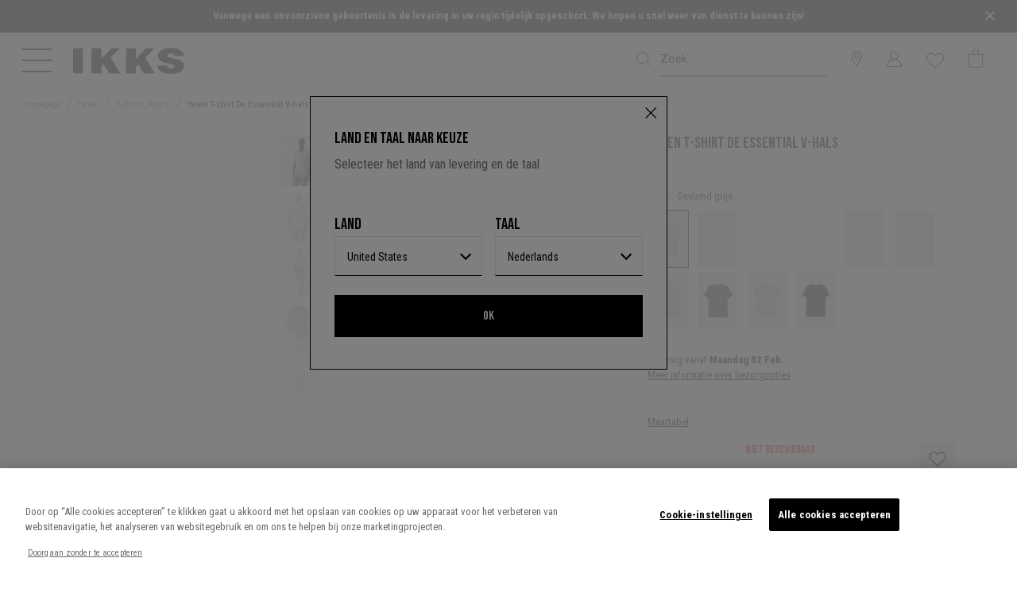

--- FILE ---
content_type: text/html;charset=UTF-8
request_url: https://www.ikks.com/nl/heren-t-shirt-de-essential-v-hals/MM10003-24.html
body_size: 40069
content:
<!DOCTYPE html>
<html lang="nl">
<head>
<!--[if gt IE 9]><!-->
<script defer type="text/javascript" src="/on/demandware.static/Sites-IKKS_COM-Site/-/nl/v1769211010565/js/swiper.js"></script>
<script defer type="text/javascript" src="/on/demandware.static/Sites-IKKS_COM-Site/-/nl/v1769211010565/js/breakpoints.js"></script>

<script>//common/scripts.isml</script>
<script defer type="text/javascript" src="/on/demandware.static/Sites-IKKS_COM-Site/-/nl/v1769211010565/js/main.js"></script>

    <script defer type="text/javascript" src="/on/demandware.static/Sites-IKKS_COM-Site/-/nl/v1769211010565/js/productDetail.js"
        
        >
    </script>

    <script defer type="text/javascript" src="/on/demandware.static/Sites-IKKS_COM-Site/-/nl/v1769211010565/js/pdpSummary.js"
        
        >
    </script>


<!--<![endif]-->
<meta charset="UTF-8">

<meta http-equiv="x-ua-compatible" content="ie=edge">

<meta name="viewport" content="width=device-width, initial-scale=1, maximum-scale=1, viewport-fit=cover, user-scalable=no, shrink-to-fit=no"></meta>



    <title>Heren T-shirt De Essential V-hals IKKS</title>


<meta name="description" content="Heren T-shirt De Essential V-hals IKKS. Ontdek de collecties van het merk IKKS" />
<meta name="keywords" content="."/>


    <meta name="robots" content="index, follow">
</iselseif>









    <link rel="apple-touch-icon" sizes="57x57" href="/on/demandware.static/Sites-IKKS_COM-Site/-/default/dwf4775027/images/favicons/apple-touch-icon-57x57.png" />
    <link rel="apple-touch-icon" sizes="60x60" href="/on/demandware.static/Sites-IKKS_COM-Site/-/default/dw56549852/images/favicons/apple-touch-icon-60x60.png" />
    <link rel="apple-touch-icon" sizes="72x72" href="/on/demandware.static/Sites-IKKS_COM-Site/-/default/dw51987bcd/images/favicons/apple-touch-icon-72x72.png" />
    <link rel="apple-touch-icon" sizes="76x76" href="/on/demandware.static/Sites-IKKS_COM-Site/-/default/dwddc9205b/images/favicons/apple-touch-icon-76x76.png" />
    <link rel="apple-touch-icon" sizes="114x114" href="/on/demandware.static/Sites-IKKS_COM-Site/-/default/dw6b618351/images/favicons/apple-touch-icon-114x114.png" />
    <link rel="apple-touch-icon" sizes="120x120" href="/on/demandware.static/Sites-IKKS_COM-Site/-/default/dwaeebcb9a/images/favicons/apple-touch-icon-120x120.png" />
    <link rel="apple-touch-icon" sizes="144x144" href="/on/demandware.static/Sites-IKKS_COM-Site/-/default/dwe42204fb/images/favicons/apple-touch-icon-144x144.png" />
    <link rel="apple-touch-icon" sizes="152x152" href="/on/demandware.static/Sites-IKKS_COM-Site/-/default/dw99933a54/images/favicons/apple-touch-icon-152x152.png" />
    <link rel="apple-touch-icon" sizes="180x180" href="/on/demandware.static/Sites-IKKS_COM-Site/-/default/dwab51f5fc/images/favicons/apple-touch-icon-180x180.png" />
    <link rel="mask-icon" href="/on/demandware.static/Sites-IKKS_COM-Site/-/nl/v1769211010565/images/favicons/safari-pinned-tab.svg" color="#5bbad5" />
    <link rel="icon" type="image/x-icon" href="/on/demandware.static/Sites-IKKS_COM-Site/-/default/dw1f6bba6e/images/favicons/favicon.ico" />
    <link rel="icon" type="image/png" href="/on/demandware.static/Sites-IKKS_COM-Site/-/default/dw2ed467e1/images/favicons/android-chrome-192x192.png" sizes="192x192" />
    <link rel="icon" type="image/png" href="/on/demandware.static/Sites-IKKS_COM-Site/-/default/dwcda38967/images/favicons/favicon-32x32.png" sizes="32x32" />
    <link rel="icon" type="image/png" href="/on/demandware.static/Sites-IKKS_COM-Site/-/default/dwd807316d/images/favicons/favicon-96x96.png" sizes="96x96" />
    <link rel="icon" type="image/png" href="/on/demandware.static/Sites-IKKS_COM-Site/-/default/dwdf12435e/images/favicons/favicon-16x16.png" sizes="16x16" />






 


<script type="text/javascript">

    // Duration in milliseconds to wait while the Kameleoon application file is loaded
    var kameleoonLoadingTimeout = 1000;
    var kameleoonQueue = kameleoonQueue || [];
    var kameleoonStartLoadTime = new Date().getTime();
    if (! document.getElementById("kameleoonLoadingStyleSheet") && ! window.kameleoonDisplayPageTimeOut)
    {
        var kameleoonS = document.getElementsByTagName("script")[0];
        var kameleoonCc = "* { visibility: hidden !important; background-image: none !important; }";
        var kameleoonStn = document.createElement("style");
        kameleoonStn.type = "text/css";
        kameleoonStn.id = "kameleoonLoadingStyleSheet";
        if (kameleoonStn.styleSheet)
        {
            kameleoonStn.styleSheet.cssText = kameleoonCc;
        }
        else
        {
            kameleoonStn.appendChild(document.createTextNode(kameleoonCc));
        }
        kameleoonS.parentNode.insertBefore(kameleoonStn, kameleoonS);
        window.kameleoonDisplayPage = function(fromEngine)
        {
            if (!fromEngine)
            {
                window.kameleoonTimeout = true;
            }
            if (kameleoonStn.parentNode)
            {
                kameleoonStn.parentNode.removeChild(kameleoonStn);
            }
        };
        window.kameleoonDisplayPageTimeOut = window.setTimeout(window.kameleoonDisplayPage, kameleoonLoadingTimeout);
    }
</script>

<script type="text/javascript" src="//dp69yah41q.kameleoon.eu/kameleoon.js" async="true"></script>









    
    <script type="text/javascript">!function(a,b){b=a.createElement("script"),b.type="text/javascript",b.async=!0,b.onload=function(){"function"==typeof TapbuyInit&&TapbuyInit()},b.src="https://ikks-fr.api.tapbuy.io/js/tapbuy.js?key=y17Jhw%2Bm9RCHyOU71IiqQQ%3D%3D&amp;country=US&amp;brand=ikks".replaceAll('&amp;','&'),a.getElementsByTagName("head")[0].appendChild(b)}(document);</script>






    <style>
        :root {
            --font-main: 'Roboto Condensed', sans-serif;
            --menu__default-color: #000;
            --menu__logo-color: #000;
            --menu__searchbar-color: #000;
            --menu__searchbar-placeholder-color: #000;
            --menu__storelecator-color: #000;
            --menu__account-cart-color: #000;
            --menu__second-hand-color: #000;
            --menu__left-column-color: #ffffff;
            --menu__cart-text-color: #fff;

            .site-search__field:not(.theme-added)::placeholder {
                --menu__searchbar-placeholder-color: #000;
            }

            .global-header--sticky .site-search__wrapper:not(.site-search--expanded) .site-search__field::placeholder,
            .header:hover .site-search__wrapper:not(.site-search--expanded) .site-search__field::placeholder,
            .header:focus-within .site-search__wrapper:not(.site-search--expanded) .site-search__field::placeholder {
                color : #000
            }
        }
    </style>



<style class="js-home-slider-settings"></style>


<link rel="preload" href="/on/demandware.static/Sites-IKKS_COM-Site/-/default/dwc5042050/fonts/icomoon.woff" as="font" crossorigin>
<style>
    @font-face {
        font-family: "icomoon";
        src: url("/on/demandware.static/Sites-IKKS_COM-Site/-/default/dwc5042050/fonts/icomoon.woff") format("woff");
        font-weight: normal;
        font-style: normal;
        font-display: block;
    }
</style>


<link rel="preconnect" href="https://fonts.googleapis.com">
<link rel="preconnect" href="https://fonts.gstatic.com" crossorigin>

    <link href="https://fonts.googleapis.com/css2?family=Bebas+Neue&family=Playfair+Display:ital@0;1&family=Roboto&family=Roboto+Condensed:wght@400;700&display=swap" rel="stylesheet">


<link rel="stylesheet" href="/on/demandware.static/Sites-IKKS_COM-Site/-/nl/v1769211010565/css/plugins.css" />
<link rel="stylesheet" href="/on/demandware.static/Sites-IKKS_COM-Site/-/nl/v1769211010565/css/global.css" />

    <link rel="stylesheet" href="/on/demandware.static/Sites-IKKS_COM-Site/-/nl/v1769211010565/css/product/detail.css"  />










    <!-- Début de la mention OneTrust de consentement aux cookies du domaine : ikks.com -->

<script type="text/javascript" src="https://cdn.cookielaw.org/consent/854475ca-e0e3-41ad-9a54-c8b6f236ac44/OtAutoBlock.js" ></script>
<script src="https://cdn.cookielaw.org/scripttemplates/otSDKStub.js" data-document-language="true" type="text/javascript" charset="UTF-8" data-domain-script="854475ca-e0e3-41ad-9a54-c8b6f236ac44" ></script>
<script type="text/javascript">
    function OptanonWrapper() { }
</script>

<!-- Fin de la mention OneTrust de consentement aux cookies du domaine : ikks.com -->






    <meta name="theme-color" content="#FFFFFF" />

    
        <link rel="apple-touch-icon" href="https://www.ikks.com/on/demandware.static/-/Sites/default/dw3e7c4120/ikks_192.png" />
    

    <link rel="manifest" href="/manifest.json" />



  




    <link rel="canonical" href="https://www.ikks.com/nl/heren-t-shirt-de-essential-v-hals/MM10003-24.html" />
</iselseif>



    
        
        <link rel="alternate" href="https://www.ikks.com/fr/t-shirt-l-essentiel-gris-col-v-homme/MM10003-24.html" hreflang="fr" />
    
        
        <link rel="alternate" href="https://www.ikks.com/fr/t-shirt-l-essentiel-gris-col-v-homme/MM10003-24.html" hreflang="fr-fr" />
    
        
        <link rel="alternate" href="https://www.ikks.com/fr/t-shirt-l-essentiel-gris-col-v-homme/MM10003-24.html" hreflang="fr-ch" />
    
        
        <link rel="alternate" href="https://www.ikks.com/fr/t-shirt-l-essentiel-gris-col-v-homme/MM10003-24.html" hreflang="fr-ca" />
    
        
        <link rel="alternate" href="https://www.ikks.com/fr/t-shirt-l-essentiel-gris-col-v-homme/MM10003-24.html" hreflang="fr-be" />
    
        
        <link rel="alternate" href="https://www.ikks.com/fr/t-shirt-l-essentiel-gris-col-v-homme/MM10003-24.html" hreflang="fr-nl" />
    
        
        <link rel="alternate" href="https://www.ikks.com/de/herren-t-shirt-mit-v-ausschnitt-l-essentiel/MM10003-24.html" hreflang="de" />
    
        
        <link rel="alternate" href="https://www.ikks.com/de/herren-t-shirt-mit-v-ausschnitt-l-essentiel/MM10003-24.html" hreflang="de-ch" />
    
        
        <link rel="alternate" href="https://www.ikks.com/de/herren-t-shirt-mit-v-ausschnitt-l-essentiel/MM10003-24.html" hreflang="de-at" />
    
        
        <link rel="alternate" href="https://www.ikks.com/de/herren-t-shirt-mit-v-ausschnitt-l-essentiel/MM10003-24.html" hreflang="de-de" />
    
        
        <link rel="alternate" href="https://www.ikks.com/nl/heren-t-shirt-de-essential-v-hals/MM10003-24.html" hreflang="nl" />
    
        
        <link rel="alternate" href="https://www.ikks.com/nl/heren-t-shirt-de-essential-v-hals/MM10003-24.html" hreflang="nl-fr" />
    
        
        <link rel="alternate" href="https://www.ikks.com/nl/heren-t-shirt-de-essential-v-hals/MM10003-24.html" hreflang="nl-nl" />
    
        
        <link rel="alternate" href="https://www.ikks.com/nl/heren-t-shirt-de-essential-v-hals/MM10003-24.html" hreflang="nl-be" />
    
        
        <link rel="alternate" href="https://www.ikks.com/es/camiseta-l-essentiel-cuello-de-pico-hombre/MM10003-24.html" hreflang="es" />
    
        
        <link rel="alternate" href="https://www.ikks.com/es/camiseta-l-essentiel-cuello-de-pico-hombre/MM10003-24.html" hreflang="es-es" />
    
        
        <link rel="alternate" href="https://www.ikks.com/en/men-s-essential-v-neck-t-shirt/MM10003-24.html" hreflang="en" />
    
        
        <link rel="alternate" href="https://www.ikks.com/en/men-s-essential-v-neck-t-shirt/MM10003-24.html" hreflang="en-gb" />
    
        
        <link rel="alternate" href="https://www.ikks.com/fr/t-shirt-l-essentiel-gris-col-v-homme/MM10003-24.html" hreflang="x-default" />
    


<script type="text/javascript">//<!--
/* <![CDATA[ (head-active_data.js) */
var dw = (window.dw || {});
dw.ac = {
    _analytics: null,
    _events: [],
    _category: "",
    _searchData: "",
    _anact: "",
    _anact_nohit_tag: "",
    _analytics_enabled: "true",
    _timeZone: "Europe/Paris",
    _capture: function(configs) {
        if (Object.prototype.toString.call(configs) === "[object Array]") {
            configs.forEach(captureObject);
            return;
        }
        dw.ac._events.push(configs);
    },
	capture: function() { 
		dw.ac._capture(arguments);
		// send to CQ as well:
		if (window.CQuotient) {
			window.CQuotient.trackEventsFromAC(arguments);
		}
	},
    EV_PRD_SEARCHHIT: "searchhit",
    EV_PRD_DETAIL: "detail",
    EV_PRD_RECOMMENDATION: "recommendation",
    EV_PRD_SETPRODUCT: "setproduct",
    applyContext: function(context) {
        if (typeof context === "object" && context.hasOwnProperty("category")) {
        	dw.ac._category = context.category;
        }
        if (typeof context === "object" && context.hasOwnProperty("searchData")) {
        	dw.ac._searchData = context.searchData;
        }
    },
    setDWAnalytics: function(analytics) {
        dw.ac._analytics = analytics;
    },
    eventsIsEmpty: function() {
        return 0 == dw.ac._events.length;
    }
};
/* ]]> */
// -->
</script>
<script type="text/javascript">//<!--
/* <![CDATA[ (head-cquotient.js) */
var CQuotient = window.CQuotient = {};
CQuotient.clientId = 'bfqn-IKKS_COM';
CQuotient.realm = 'BFQN';
CQuotient.siteId = 'IKKS_COM';
CQuotient.instanceType = 'prd';
CQuotient.locale = 'nl';
CQuotient.fbPixelId = '1752429881695538';
CQuotient.activities = [];
CQuotient.cqcid='';
CQuotient.cquid='';
CQuotient.cqeid='';
CQuotient.cqlid='';
CQuotient.apiHost='api.cquotient.com';
/* Turn this on to test against Staging Einstein */
/* CQuotient.useTest= true; */
CQuotient.useTest = ('true' === 'false');
CQuotient.initFromCookies = function () {
	var ca = document.cookie.split(';');
	for(var i=0;i < ca.length;i++) {
	  var c = ca[i];
	  while (c.charAt(0)==' ') c = c.substring(1,c.length);
	  if (c.indexOf('cqcid=') == 0) {
		CQuotient.cqcid=c.substring('cqcid='.length,c.length);
	  } else if (c.indexOf('cquid=') == 0) {
		  var value = c.substring('cquid='.length,c.length);
		  if (value) {
		  	var split_value = value.split("|", 3);
		  	if (split_value.length > 0) {
			  CQuotient.cquid=split_value[0];
		  	}
		  	if (split_value.length > 1) {
			  CQuotient.cqeid=split_value[1];
		  	}
		  	if (split_value.length > 2) {
			  CQuotient.cqlid=split_value[2];
		  	}
		  }
	  }
	}
}
CQuotient.getCQCookieId = function () {
	if(window.CQuotient.cqcid == '')
		window.CQuotient.initFromCookies();
	return window.CQuotient.cqcid;
};
CQuotient.getCQUserId = function () {
	if(window.CQuotient.cquid == '')
		window.CQuotient.initFromCookies();
	return window.CQuotient.cquid;
};
CQuotient.getCQHashedEmail = function () {
	if(window.CQuotient.cqeid == '')
		window.CQuotient.initFromCookies();
	return window.CQuotient.cqeid;
};
CQuotient.getCQHashedLogin = function () {
	if(window.CQuotient.cqlid == '')
		window.CQuotient.initFromCookies();
	return window.CQuotient.cqlid;
};
CQuotient.trackEventsFromAC = function (/* Object or Array */ events) {
try {
	if (Object.prototype.toString.call(events) === "[object Array]") {
		events.forEach(_trackASingleCQEvent);
	} else {
		CQuotient._trackASingleCQEvent(events);
	}
} catch(err) {}
};
CQuotient._trackASingleCQEvent = function ( /* Object */ event) {
	if (event && event.id) {
		if (event.type === dw.ac.EV_PRD_DETAIL) {
			CQuotient.trackViewProduct( {id:'', alt_id: event.id, type: 'raw_sku'} );
		} // not handling the other dw.ac.* events currently
	}
};
CQuotient.trackViewProduct = function(/* Object */ cqParamData){
	var cq_params = {};
	cq_params.cookieId = CQuotient.getCQCookieId();
	cq_params.userId = CQuotient.getCQUserId();
	cq_params.emailId = CQuotient.getCQHashedEmail();
	cq_params.loginId = CQuotient.getCQHashedLogin();
	cq_params.product = cqParamData.product;
	cq_params.realm = cqParamData.realm;
	cq_params.siteId = cqParamData.siteId;
	cq_params.instanceType = cqParamData.instanceType;
	cq_params.locale = CQuotient.locale;
	
	if(CQuotient.sendActivity) {
		CQuotient.sendActivity(CQuotient.clientId, 'viewProduct', cq_params);
	} else {
		CQuotient.activities.push({activityType: 'viewProduct', parameters: cq_params});
	}
};
/* ]]> */
// -->
</script>
<!-- Demandware Apple Pay -->

<style type="text/css">ISAPPLEPAY{display:inline}.dw-apple-pay-button,.dw-apple-pay-button:hover,.dw-apple-pay-button:active{background-color:black;background-image:-webkit-named-image(apple-pay-logo-white);background-position:50% 50%;background-repeat:no-repeat;background-size:75% 60%;border-radius:5px;border:1px solid black;box-sizing:border-box;margin:5px auto;min-height:30px;min-width:100px;padding:0}
.dw-apple-pay-button:after{content:'Apple Pay';visibility:hidden}.dw-apple-pay-button.dw-apple-pay-logo-white{background-color:white;border-color:white;background-image:-webkit-named-image(apple-pay-logo-black);color:black}.dw-apple-pay-button.dw-apple-pay-logo-white.dw-apple-pay-border{border-color:black}</style>


   <script type="application/ld+json">
        {"@context":"https://schema.org/","@type":"Product","name":"Heren T-shirt De Essential V-hals","description":"<br> - Grijs gechineerd heren-T-shirt <br> - V-hals, korte mouwen <br> - Opgerolde afwerking aan kraag <br><br>","mpn":"MM10003-24","sku":"MM10003-24","@id":"https://www.ikks.com/nl/heren-t-shirt-de-essential-v-hals/MM10003-24.html","image":["https://www.ikks.com/dw/image/v2/BFQN_PRD/on/demandware.static/-/Sites-ikks_master_v0/default/dw532c8ce4/produits/MM10003-24/IKKS-T~SHIRT~L~ESSENTIEL~GRIS~COL~V~HOMME-MM10003-24_2.jpg?sw=707&sh=910","https://www.ikks.com/dw/image/v2/BFQN_PRD/on/demandware.static/-/Sites-ikks_master_v0/default/dwc39f9f4a/produits/MM10003-24/IKKS-T~SHIRT~L~ESSENTIEL~GRIS~COL~V~HOMME-MM10003-24_3.jpg?sw=707&sh=910","https://www.ikks.com/dw/image/v2/BFQN_PRD/on/demandware.static/-/Sites-ikks_master_v0/default/dwc4ac79f3/produits/MM10003-24/IKKS-T~SHIRT~L~ESSENTIEL~GRIS~COL~V~HOMME-MM10003-24_1.jpg?sw=707&sh=910","https://www.ikks.com/dw/image/v2/BFQN_PRD/on/demandware.static/-/Sites-ikks_master_v0/default/dw7476ba62/produits/MM10003-24/IKKS-T~SHIRT~L~ESSENTIEL~GRIS~COL~V~HOMME-MM10003-24_4.jpg?sw=707&sh=910","https://www.ikks.com/dw/image/v2/BFQN_PRD/on/demandware.static/-/Sites-ikks_master_v0/default/dw8b2f09b9/produits/MM10003-24/IKKS-T~SHIRT~L~ESSENTIEL~GRIS~COL~V~HOMME-MM10003-24_6.jpg?sw=707&sh=910"],"offers":[{"@type":"Offer","url":"/nl/heren-t-shirt-de-essential-v-hals/MM10003-24-L.html","availability":"https://schema.org/InStock","itemCondition":"https://schema.org/NewCondition","seller":{"@type":"Organization","name":"IKKS"}},{"@type":"Offer","url":"/nl/heren-t-shirt-de-essential-v-hals/MM10003-24-M.html","availability":"https://schema.org/InStock","itemCondition":"https://schema.org/NewCondition","seller":{"@type":"Organization","name":"IKKS"}},{"@type":"Offer","url":"/nl/heren-t-shirt-de-essential-v-hals/MM10003-24-S.html","availability":"https://schema.org/InStock","itemCondition":"https://schema.org/NewCondition","seller":{"@type":"Organization","name":"IKKS"}},{"@type":"Offer","url":"/nl/heren-t-shirt-de-essential-v-hals/MM10003-24-XL.html","availability":"https://schema.org/InStock","itemCondition":"https://schema.org/NewCondition","seller":{"@type":"Organization","name":"IKKS"}},{"@type":"Offer","url":"/nl/heren-t-shirt-de-essential-v-hals/MM10003-24-XS.html","availability":"https://schema.org/InStock","itemCondition":"https://schema.org/NewCondition","seller":{"@type":"Organization","name":"IKKS"}},{"@type":"Offer","url":"/nl/heren-t-shirt-de-essential-v-hals/MM10003-24-XXL.html","availability":"https://schema.org/InStock","itemCondition":"https://schema.org/NewCondition","seller":{"@type":"Organization","name":"IKKS"}},{"@type":"Offer","url":"/nl/heren-t-shirt-de-essential-v-hals/MM10003-24-XXXL.html","availability":"https://schema.org/InStock","itemCondition":"https://schema.org/NewCondition","seller":{"@type":"Organization","name":"IKKS"}}]}
    </script>



    <meta itemprop="itemCondition" content="https://schema.org/NewCondition" />



<!-- Custom CSS file for Content Assets-->

<!-- Custom CSS and JS Files -->




</head>
<body class="">
<!--Google Tag Manager-->
<!-- Google Tag Manager -->









    <script> window.dataLayer = window.dataLayer || []; </script>
    <script src="/on/demandware.static/Sites-IKKS_COM-Site/-/nl/v1769211010565/js/gtm.js"></script>

    
        <script>
            document.addEventListener("DOMContentLoaded", function(event) {
                let domain = 'ikks.com';
                let gtmcode = 'GTM-MSJBFBZ';
                let trimmedGtmCode = gtmcode.split('-')[1],
                    gtmscript = "(function(w,d,s,l,i){w[l]=w[l]||[];w[l].push({'gtm.start':new Date().getTime(),event:'gtm.js'});var f=d.getElementsByTagName(s)[0],j=d.createElement(s),dl=l!='dataLayer'?'&l='+l:'';j.setAttributeNode(d.createAttribute('data-ot-ignore'));j.async=true;j.src='https://tss." + domain + "/adtwslar.js?st='+i+dl+'';f.parentNode.insertBefore(j,f);})(window,document,'script','dataLayer', '" + trimmedGtmCode + "');";
                    eval(gtmscript);
            });
        </script>

        <!-- Google Tag Manager (script) -->
        <iframe src="https://tss.ikks.com/ns.html?id=GTM-MSJBFBZ" height="0" width="0" style="display:none;visibility:hidden"></iframe>
        <!-- End Google Tag Manager (script) -->
    

    




<div class="page js-page "
data-generic-error="Er is een fout opgetreden. Vernieuw de pagina en probeer het opnieuw."
data-action="Product-Show"
data-querystring="pid=MM10003-24"
data-brand="IKKS">


<header class="global-header js-global-header js-fixed 
    
    global-header--ikks"
>
    

<div class="d-none"> 
    <a href="#maincontent" class="skip"
        aria-label="Skip to main content">Skip to main content</a>
    <a href="#footercontent" class="skip"
        aria-label="Skip to footer content">Skip to footer content</a>
</div>
    <div class="header-banner__wrapper">
    
        
            
	 


	


        
            
            <div class="js-gtm-click content__outer">
                
                
                
                <div class="js-set-menu-theme content__inner" data-menu-theme="{}">
                    <style type="text/css">
  .header-banner__hover-link {
    color: white;
    cursor: pointer;
    line-height: 1.4rem;
  }
  .header-banner__hover-link:hover {
    color: #AAA;
  }
  p{
    font-size: 0.80rem;
    margin-bottom: 0.1rem;
  }
  .w-83{
    width: 83% !important;
  }
</style>
<div class="js-header-banner header-banner slide-up d-none">
  <div class="container header-banner__container">
    <div class="d-flex justify-content-center w-100">
      <div class="header-banner__content"><p class="w-83 mx-auto"><b>Vanwege een onvoorziene gebeurtenis is de levering in uw regio tijdelijk opgeschort. We hopen u snel weer van dienst te kunnen zijn!</b></p></div>

        <div class="close-button"><button aria-label="Close" class="js-close-banner header-banner__close color-primary pr-4" type="button">
          <svg width="20" height="20" viewbox="0 0 40 40" role="img" aria-hidden="true"><path d="M 10,10 L 30,30 M 30,10 L 10,30" stroke="white" stroke-width="4" /></svg>
        </button></div>
      </div>
    </div>
  </div>
                </div>
            </div>
        

 
	
        
        <button type="button" class="js-close-banner header-banner__close pr-2 icon-cross-slidder icon-cross-real" aria-label="Close">
        </button>
    </div>
    <nav>
        
        

        <div class="header js-header-nav">
            <div class="navbar-header header__navbar">
                <div class="container-fluid">
                    <div class="row header__navbar-inner">
                        <div class="col header__left-col d-flex">
                            <button class="js-navbar-toggler js-navbar-toggler--mouseover menu__toggler button--icon icon--medium" type="button" aria-controls="sg-navbar-collapse" aria-expanded="false" aria-label="Toggle navigation">
                                
                                    
                                    <svg width="30" height="24" viewBox="0 0 38 30" class="menu__burger-icon menu__burger-icon--mobile">
                                        <defs><style>.cls-1{fill:currentColor;stroke-width:0px;}</style></defs>
                                        <rect class="cls-1" width="38" height="2"/>
                                        <rect class="cls-1" y="14" width="38" height="2"/>
                                        <rect class="cls-1" y="28" width="38" height="2"/>
                                    </svg>
                                    
                                    <svg width="38" height="40" viewBox="0 0 38 40" class="menu__burger-icon menu__burger-icon--desktop">
                                        <path d="M 0,5.001 H 38"></path>
                                        <path d="M 0,19.001 H 38"></path>
                                        <path d="M 0,33.001 H 38"></path>
                                    </svg>

                                    
                                    <svg width="38" height="30" viewBox="0 0 38 30" class="menu__cross-icon">
                                        <line x1="4.5" x2="33.5" y1="0.8" y2="29.2"/>
                                        <line x1="4.5" x2="33.5" y1="29.2" y2="0.8"/>
                                    </svg>
                                
                            </button>
                            <div class="logo">
                                

                                
<a class="logo-home logo-home--ikks color-inherit logo__link link--no-decorate"
    href="/nl/"
    title="IKKS Home">

    
        <svg class='svgicon svgicon-logo svgicon-large ikks-logo'>
    <use xlink:href="/on/demandware.static/Sites-IKKS_COM-Site/-/nl/v1769211010565/images/sprites/svgsprite.svg#svgicon-logo" style="pointer-events: none"/>
</svg>
    
</a>

                            </div>
                        </div>
                        <div class="col site-search__wrapper ml-auto pr-0 js-search-form-wrapper">
                            <div class="search header__item">
                                <input type="hidden" name="isCustomerAuthenticated" value="false" />
                                








<div class="site-search d-flex justify-content-end">
    <form role="search"
          class="d-none d-lg-flex js-search-form site-search__form mb-0"
          action="/nl/search/"
          method="get"
          name="simpleSearch">
        <button type="reset" name="reset-button" class="reset-button link color-inherit text-decoration-none position-absolute d-none site-search__cancel js-search-toggle">
            <span class="icon-cross"></span>
        </button>
        <input class="form-control search-field site-search__field font-secondary js-search-input"
               placeholder="Zoek"
               type="text"
               name="q"
               value=""
               role="combobox"
               aria-describedby="search-assistive-text"
               aria-haspopup="listbox"
               aria-owns="search-results"
               aria-expanded="false"
               aria-autocomplete="list"
               aria-activedescendant=""
               aria-controls="search-results"
               aria-label="Een trefwoord of een artikelnummer invoeren"
               autocomplete="off" />
        <button type="submit" name="search-button" class="position-absolute button--icon site-search__submit color-inherit" aria-label="De trefwoorden valideren"><span class="icon-search icon--medium"></span></button>
        <div class="suggestions-wrapper" data-url="/on/demandware.store/Sites-IKKS_COM-Site/nl/SearchServices-GetSuggestions?q="></div>
        <input type="hidden" value="nl" name="lang">
        <button type="button" class="button--icon site-search__close d-lg-none js-search-toggle color-inherit" data-target=".js-search-form">
            <svg class='svgicon svgicon-arrow-left svgicon-small'>
    <use xlink:href="/on/demandware.static/Sites-IKKS_COM-Site/-/nl/v1769211010565/images/sprites/svgsprite.svg#svgicon-arrow-left" style="pointer-events: none"/>
</svg>
        </button>
    </form>
    <button class="button--icon site-search__toggler js-show-toggle d-lg-none js-search-toggle color-inherit" data-target=".js-search-form"><span class="icon-search icon--medium"></span></button>
</div>

                            </div>
                        </div>

                        
                            
	 

	
                        

                        
    <div class="col-auto ml-auto px-0 d-none d-lg-block">
        <div class="header__item header-storelocator">
            <a class="link--no-decorate color-inherit" href="http://stores.ikks.com/nl-nl" role="button" aria-label="Inloggen op uw account">
                <i class="icon-storelocator icon--medium" aria-hidden="true"></i>
            </a>
        </div>
    </div>



                        <div class="col-auto ml-auto px-0 pl-0">
                            








    <div class="user user-info header__item js-user-header-item js-user-login" data-url="/on/demandware.store/Sites-IKKS_COM-Site/nl/Login-IncludeLoginDropdown">
        <a class="link--no-decorate color-inherit user__link" href="https://www.ikks.com/nl/login/" role="button" aria-label="Inloggen op uw account">
            <i class="icon-account icon--medium" aria-hidden="true"></i>
        </a>
        <div class="js-user-panel user-panel bg-fifth">
            <div class="user-panel-hover-area"></div>
            <span class="line-above"></span>
            <div class="scrollable-area js-login-content">
                












<div class="header-login">
    <span class="header-login__title font-title py-2">
        Bent u al klant?
    </span>
    
    







<form action="/on/demandware.store/Sites-IKKS_COM-Site/nl/Account-Login?event=popin" autocomplete="off" class="login" method="POST" name="login-form" encoding="off">
    <div class="form-group required">
        <input type="email" id="login-form-email-popin" required aria-required="true"
            class="form-control js-input required js-login-header-email"
            aria-describedby="form-email-error-header-login-popin" name="loginEmail" value="" 
            data-missing-error="Dit veld is verplicht."
            data-pattern-mismatch="Voer een geldig e-mailadres in"
            data-type-mismatch="Voer een geldig e-mailadres in"
            data-range-error="Moet minder dan 50 tekens lang zijn"
            name="dwfrm_profile_customer_email" required aria-required="true" value="" maxLength="50" pattern="^([\w\-.]+)@((?:[\w]+[.\-])+)([a-zA-Z]{2,9})$">
        <label class="form-control-label" for="login-form-email-popin">
            E-mail*
        </label>
        <button type="button" class="form-control__clear button--link d-lg-none text-decoration-none js-clear-input"><i class="icon-cross"></i></button>
        <div class="invalid-feedback" id="form-email-error-header-login-popin"></div>
    </div>

    <div class="form-group form-group--password required js-pass-wrapper">
        <input type="password" id="login-form-password-popin" required aria-required="true"
            class="form-control js-input required" aria-describedby="form-password-error-header-login-popin" name="loginPassword"
            data-missing-error="Dit veld is verplicht.">
        <button type="button"
            class="button button--icon form-control__button js-reveal-pass form-control__button--password mw-100">
            <svg class='svgicon svgicon-eye-close svgicon-medium'>
    <use xlink:href="/on/demandware.static/Sites-IKKS_COM-Site/-/nl/v1769211010565/images/sprites/svgsprite.svg#svgicon-eye-close" style="pointer-events: none"/>
</svg>
        </button>
        <label class="form-control-label" for="login-form-password-popin">
            Wachtwoord*
        </label>
        <button type="button" class="form-control__clear button--link d-lg-none text-decoration-none js-clear-input"><i class="icon-cross"></i></button>
        <div class="invalid-feedback" id="form-password-error-header-login-popin"></div>
    </div>

    
    
        <div class="js-captcha-content">
            


        </div>
    

    <input type="text" name="csrf_token" value="95G0tTNPPJLxFfgfF36ETuN5y7hE4GO4ocJy1t4pHTIgPgYzrn71x6jAsZ2WJZsrEUhpQjUZYD0IS3CaGU089KCH2l9JXHEyNgwlGUYDsWKFUsuyi0UDbZqbsTc8o8qSG17jxUHZPkbfzgDN4sTOXGeu9NzEp7hRgplq4bXhNqPjvJJzNgI=" class="js-login-token d-none" />

    <button type="submit" class="button primary large js-login-button mb-2 mb-sm-3 mw-100" id="header-login-button">
        Aanmelden
    </button>

    <div class="d-flex justify-content-between mb-2">
        

        <div class="form-group custom-control custom-control--checkbox remember-me mb-0">
            <input type="checkbox" class="custom-control__input" id="headerRememberMe" name="loginRememberMe" value="true"
                />
            <label class="custom-control__label" for="headerRememberMe">
                Mij herinneren
            </label>
        </div>

        <div class="forgot-password text-right">
            <a class="d-sm-none" href="/nl/wachtwoord/?event=popin"
                title="wachtwoord vergeten?">
                wachtwoord vergeten?
            </a>

            <a id="password-reset-header-login-popin" class="hidden-xs-down"
                title="wachtwoord vergeten?" data-toggle="modal"
                href="javascript:void(0);"
                data-href="/on/demandware.store/Sites-IKKS_COM-Site/nl/Account-PasswordResetDialogForm" data-target="#requestPasswordResetModal">
                wachtwoord vergeten?
            </a>
        </div>
    </div>
</form>


    <div class="my-3 login-title-or font-title text-uppercase font-weight-bold divider-line">
    <span class="divider-line__text">
        Of
    </span>
</div>


    <form action="" class="login-oauth" method="post" name="login-oauth-form">
    <div class="row">
        <div class="form-group col-6">
            <a href="https://www.ikks.com/on/demandware.store/Sites-IKKS_COM-Site/nl/Login-OAuthLogin?oauthProvider=Facebook&amp;oauthLoginTargetEndPoint=1"
                class="button secondary large social-link oauth-facebook mw-100 text-decoration-none" role="button"
                aria-pressed="true">
                <span class="icon--medium icon-facebook pr-2"></span>
                Facebook
            </a>
        </div>
        <div class="form-group col-6">
            <a href="https://www.ikks.com/on/demandware.store/Sites-IKKS_COM-Site/nl/Login-OAuthLogin?oauthProvider=Google&amp;oauthLoginTargetEndPoint=1"
                class="button secondary large social-link oauth-google mw-100 text-decoration-none" role="button"
                aria-pressed="true">
                <svg class='svgicon svgicon-google svgicon-medium'>
    <use xlink:href="/on/demandware.static/Sites-IKKS_COM-Site/-/nl/v1769211010565/images/sprites/svgsprite.svg#svgicon-google" style="pointer-events: none"/>
</svg>Google
            </a>
        </div>
    </div>
</form>

</div>

<div class="header-register mt-3">
    <span class="header-login__title font-title d-block py-2">
        Bent u nog geen klant?
    </span>
    
    <form action="/on/demandware.store/Sites-IKKS_COM-Site/nl/Account-CheckCustomer" class="js-check-customer form" method="GET" name="header-register-form">
    <div class="form-group required">
        <input type="email" id="register-form-email-dropdown" required aria-required="true"
            class="form-control js-input required" aria-describedby="js-register-form-email-error-popin" name="registerEmail"
            value="" data-missing-error="Dit veld is verplicht."
            data-pattern-mismatch="Voer een geldig e-mailadres in"
            data-type-mismatch="Voer een geldig e-mailadres in"
            data-range-error="Moet minder dan 50 tekens lang zijn"
            data-token-error="Er is een fout opgetreden. Probeer opnieuw om de registratielink op te vragen."
            name="dwfrm_profile_customer_email" required aria-required="true" value="" maxLength="50" pattern="^([\w\-.]+)@((?:[\w]+[.\-])+)([a-zA-Z]{2,9})$">
        <label class="form-control-label" for="register-form-email-dropdown">
            E-mail*
        </label>
        <button type="button" class="form-control__clear button--link d-lg-none text-decoration-none js-clear-input"><i class="icon-cross"></i></button>
        <div class="invalid-feedback" id="js-register-form-email-error-popin"></div>
    </div>
    <input type="hidden" name="csrf_token" value="95G0tTNPPJLxFfgfF36ETuN5y7hE4GO4ocJy1t4pHTIgPgYzrn71x6jAsZ2WJZsrEUhpQjUZYD0IS3CaGU089KCH2l9JXHEyNgwlGUYDsWKFUsuyi0UDbZqbsTc8o8qSG17jxUHZPkbfzgDN4sTOXGeu9NzEp7hRgplq4bXhNqPjvJJzNgI=" />
    <input type="hidden" name="rurl" value="1" />
    <button type="submit" class="button primary large mb-2 mw-100" id="header-register-button">
        Een account aanmaken
    </button>
</form>


    <div class="register-section text-medium-1 pb-3">
        <span class="d-block font-weight-bold">
            Treed binnen in een geprivilegieerde wereld
        </span>
        <span>
            Profiteren van exclusieve klantenvoordelen (private sales, getrouwheidscadeaus &amp; extra kortingen)
        </span>
    </div>
</div>

<div class="header-track-order py-3 mt-2">
    <a class="button primary large text-decoration-none" href="https://www.ikks.com/nl/login/?focusTracking=true"
        role="button" aria-label="De status van mijn bestelling contoleren" id="header-track-order-button">
        De status van mijn bestelling contoleren
    </a>
</div>

            </div>
        </div>
    </div>


                        </div>
                        <div class="col-auto ml-auto d-flex pl-0 header__right-col">
                            <div class="header-wishlist header__item js-wishlist-data-container" data-itemIDs="[]">
    <a class="link--no-decorate" href="/nl/verlanglijstje/" role="button" aria-label="Inloggen op uw account">
        <i class="icon-wishlist icon--medium" aria-hidden="true"></i>
        <span class="header-wishlist__quantity js-wishlist-quantity position-absolute d-none">
            0,00
        </span>
    </a>
</div>

                            <div class="js-minicart header__item minicart" data-action-url="/on/demandware.store/Sites-IKKS_COM-Site/nl/Cart-MiniCartShow">
                                <div class="minicart-total">
    <a class="minicart-link link--no-decorate js-minicart-link" href="https://www.ikks.com/nl/winkelmand/" title="0 artikels in de winkelmand" aria-label="0 artikels in de winkelmand" aria-haspopup="true">
        <i class="minicart__icon icon-cart icon--medium"></i>
        <span class="minicart__quantity minicart-quantity js-minicart-quantity position-absolute d-none">
            0
        </span>
    </a>
</div>
<div class="popover js-popover popover-bottom"></div>

                            </div>
                        </div>
                    </div>
                </div>
            </div>
        </div>
        <div class="main-menu js-main-menu">
            <div class="main-menu__title d-lg-none">
                <div class="main-menu__close d-flex">
                    <button class="js-navbar-toggler menu__toggler menu__toggler--close button--icon" type="button" aria-controls="sg-navbar-collapse" aria-expanded="false" aria-label="Toggle navigation">
                        
                            <svg width="30" height="24" viewBox="0 0 30 24" class="menu__cross-icon">
                                <line x1="4" x2="26" y1="0.7" y2="23.3"/>
                                <line x1="4" x2="26" y1="23.3" y2="0.7"/>
                            </svg>
                        
                    </button>
                </div>

                <div class="main-menu__search d-lg-none">
                    <div class="simple-search d-flex mx-auto">
    <form role="search"
          class="js-search-form simple-search__form mb-0"
          action="/nl/search/"
          method="get"
          name="simpleSearch">
        <input class="form-control simple-search__field js-search-input"
               placeholder="Zoek"
               type="text"
               name="q"
               value=""
               role="combobox"
               aria-describedby="search-assistive-text"
               aria-haspopup="listbox"
               aria-owns="search-results"
               aria-expanded="false"
               aria-autocomplete="list"
               aria-activedescendant=""
               aria-controls="search-results"
               aria-label="Een trefwoord of een artikelnummer invoeren"
               autocomplete="off" />
        <button type="submit" name="search-button" class="position-absolute button--icon simple-search__submit color-inherit" aria-label="De trefwoorden valideren"><span class="icon-search"></span></button>
        <input type="hidden" value="nl" name="lang">
    </form>
</div>

                </div>

                <div class="main-menu__logo d-none d-lg-block">
                    
                    
<a class="logo-home logo-home--ikks color-inherit logo__link link--no-decorate"
    href="/nl/"
    title="IKKS Home">

    
        <svg class='svgicon svgicon-logo svgicon-large ikks-logo'>
    <use xlink:href="/on/demandware.static/Sites-IKKS_COM-Site/-/nl/v1769211010565/images/sprites/svgsprite.svg#svgicon-logo" style="pointer-events: none"/>
</svg>
    
</a>

                </div>
            </div>
            











<input class="page-size" type="hidden" name="pageSize" value="none"/>
<nav class="menu__nav menu__nav--without-banner js-menu-nav">
    <ul class="list-unstyled main-menu__list js-menu-content"
        role="menu">
        
            

                
                    

                

                
                <li class="main-menu__item js-submenu-parent " role="presentation" id="menu-item-femme">
                    <a style="color: null; "
                        href="/nl/dames/"
                        id="femme"
                        class="main-menu__link js-submenu-trigger d-flex justify-content-between align-items-center"
                        role="button"
                        data-toggle="dropdown"
                        aria-haspopup="true"
                        aria-expanded="false"
                        tabindex="0"
                    >
                        <span class="main-menu__link-text">
                            
                                Dames
                            
                        </span>
                        
                            <span class="d-inline-block icon-caret icon--small rotate-270 main-menu__link__caret"></span>
                        
                    </a>
                    
                        
                            








<div class="main-menu__submenu-wrapper main-menu__submenu-wrapper--seeall js-submenu-container">
    <div class="order-0 d-lg-none d-flex align-items-center main-menu__breadcrumbs">
        <button class="button button--icon rotate-90 color-inherit js-menu-back">
            <span class="icon-caret icon--small"></span>
        </button>
        <div class="main-menu__breadcrumbs-link-wrapper">
            <a class="text-uppercase link--no-decorate main-menu__breadcrumbs-link main-menu__breadcrumbs-link--active" href="/nl/dames/">Dames</a>
        </div>
    </div>
    
    <div class="order-3 order-lg-1 main-menu__images-column-wrapper">
        
	 

	
    </div>
    
    <ul class="main-menu__subcat-container list-unstyled js-subcat-wrapper order-1 order-lg-2">
        
        

<li class="main-menu__subcat-column">
    
	 


	<div class="html-slot-container">
    
        
            <p class="main-menu__subtitle">Collectie</p>
        
    
</div>
 
	

    <ul class="list-unstyled main-menu__subcat-list">
        
            
            
                
                    
                        
                    
                    
                        <li id="menu-item-femme_ikkswomen_toutelacollection">
                            <a class="main-menu__subcat-link font-weight-bold" href="/nl/dames/kleding/alle-categorieen/">
                                Alle categorie&euml;n
                            </a>
                        </li>
                    
                
                    
                    
                        <li id="menu-item-femme_ikkswomen_new">
                            <a class="main-menu__subcat-link " href="/nl/dames/kleding/nieuw-binnen/">
                                New in
                            </a>
                        </li>
                    
                
                    
                    
                        <li id="menu-item-femme_ikkswomen_robe">
                            <a class="main-menu__subcat-link " href="/nl/dames/kleding/jurken/">
                                Jurken, rokken, jumpsuits
                            </a>
                        </li>
                    
                
                    
                    
                        <li id="menu-item-femme_ikkswomen_parkablousontrench">
                            <a class="main-menu__subcat-link " href="/nl/dames/kleding/jassen-mantels/">
                                Jassen, leren, parka
                            </a>
                        </li>
                    
                
                    
                    
                        <li id="menu-item-femme_ikkswomen_vesteblazer">
                            <a class="main-menu__subcat-link " href="/nl/dames/kleding/blazers-jacks/">
                                Blazer, Jas
                            </a>
                        </li>
                    
                
                    
                    
                        <li id="menu-item-femme_ikkswomen_pullcardigansweat">
                            <a class="main-menu__subcat-link " href="/nl/dames/kleding/truien-vesten/">
                                Truien, vesten
                            </a>
                        </li>
                    
                
                    
                    
                        <li id="menu-item-femme_ikkswomen_chemiseblouse">
                            <a class="main-menu__subcat-link " href="/nl/dames/kleding/blouses-overhemden/">
                                Blouses, overhemden
                            </a>
                        </li>
                    
                
                    
                    
                        <li id="menu-item-femme_ikkswomen_toptshirt">
                            <a class="main-menu__subcat-link " href="/nl/dames/kleding/tops-t-shirts/">
                                Tops, t-shirts
                            </a>
                        </li>
                    
                
                    
                    
                        <li id="menu-item-femme_ikkswomen_jean">
                            <a class="main-menu__subcat-link " href="/nl/dames/kleding/jeans/">
                                Jeans
                            </a>
                        </li>
                    
                
                    
                    
                        <li id="menu-item-femme_ikkswomen_pantalonshort">
                            <a class="main-menu__subcat-link " href="/nl/dames/kleding/broeken-shorts/">
                                Broeken, shorts
                            </a>
                        </li>
                    
                
                    
                    
                        <li id="menu-item-femme_ikkswomen_tailoring">
                            <a class="main-menu__subcat-link " href="/nl/dames/kleding/tailoring/">
                                Kostuums, ensemble
                            </a>
                        </li>
                    
                
            
        
    </ul>
</li>

        
        
	 


	<div class="html-slot-container">
    
        
            <div class="main-menu__subcat-column mb-lg-4">
    <p class="main-menu__subtitle">Lederwaren</p>
    <ul class="list-unstyled main-menu__subcat-list">

        <li><a class="main-menu__subcat-link font-weight-bold font-weight-bold--black" href="https://www.ikks.com/nl/dames/tassen/alle-tassen/">Alle lederwaren</a></li>
        <li><a class="main-menu__subcat-link" href="https://www.ikks.com/nl/dames/tassen/allane/">Lijn Allane</a></li>
        <li><a class="main-menu__subcat-link" href="https://www.ikks.com/nl/dames/tassen/hobo/">Lijn Hobo</a></li>
<li><a class="main-menu__subcat-link" href="https://www.ikks.com/nl/dames/tassen/the-1/">Lijn THE 1</a></li>
        <li><a class="main-menu__subcat-link" href="https://www.ikks.com/nl/dames/tassen/1440/">Lijn 1440</a></li>
        <li><a class="main-menu__subcat-link" href="https://www.ikks.com/nl/dames/tassen/111/">Lijn 111</a></li>
     </ul>
</div>

<div class="main-menu__subcat-column mb-lg-4">
   
    <p class="main-menu__subtitle">Schoenen & Accessoires</p>
    <ul class="list-unstyled main-menu__subcat-list">

        <li><a class="main-menu__subcat-link font-weight-bold--black" href="https://www.ikks.com/nl/dames/schoenen/alle-schoenen/">Alle schoenen</a></li>
        <li><a class="main-menu__subcat-link font-weight-bold--black" href="https://www.ikks.com/nl/dames/accessoires/accessoires/">Alle accessoires</a></li>

     </ul>
     <br>
    <p class="main-menu__subtitle" >Aanbiedingen</p>
    <ul class="list-unstyled main-menu__subcat-list">

        <li><a class="main-menu__subcat-link font-weight-bold--black" href="https://www.ikks.com/nl/dames/kleding/t-shirt-aanbiedingen/" style="color:#487e60"><b>T-shirt aanbiedingen</b></a></li> 
	

     </ul>
</div>
        
    
</div>
 
	
        
	 


	
    
        <div class="main-menu__subcat-column mb-lg-4">
 
    <p class="main-menu__subtitle">Selections</p>
    <ul class="list-unstyled main-menu__subcat-list">

<li><a class="main-menu__subcat-link " href="https://www.ikks.com/nl/dames/tassen/allane/">Allane-tas</a></li>
<li><a class="main-menu__subcat-link " href="https://www.ikks.com/nl/dames/kleding/denim/">Denim Guide</a></li>
<li><a class="main-menu__subcat-link" href="https://www.ikks.com/nl/dames/kleding/cadeau-ideeen/">Cadeau ideeën</a></li>

     </ul>
     
</div>
    

 
	
        
	 


	<div class="html-slot-container">
    
        
            <p class="main-menu__subcat-column mb-lg-4">
  <a class="link--no-decorate" href="https://www.ikks.com/nl/dames/kleding/truien-vesten/">
    <picture>
      <source srcset="https://www.ikks.com/on/demandware.static/-/Sites/default/dw1ea365b2/images/25H/WOMEN/25H-Edits_nl.jpg 1x, https://www.ikks.com/on/demandware.static/-/Sites/default/dwedb1d990/images/25H/WOMEN/25H-Edits@2x_nl.jpg 2x" media="(min-width:992px)">
      <source srcset="https://www.ikks.com/on/demandware.static/-/Sites/default/dw4e1ef721/images/25H/WOMEN/25H-Edits-Mobile_nl.jpg 1x, https://www.ikks.com/on/demandware.static/-/Sites/default/dw906d20bd/images/25H/WOMEN/25H-Edits-Mobile@2x_nl.jpg 2x" media="(max-width:991px)">
      <img alt="Knitwear" src="https://www.ikks.com/on/demandware.static/-/Sites/default/dw1ea365b2/images/25H/WOMEN/25H-Edits_nl.jpg"  style="width:100%" title="">
    </picture>
  </a>
</p>
        
    
</div>
 
	
        
	 

	
        
	 

	
        
	 

	
        
	 

	
    </ul>
    <div class="main-menu__banner-zone order-2 order-lg-3 bottom_zone__section">
        
	 

	
    </div>

    
</div>

                        
                    

                    
                </li>
            

                

                
                <li class="main-menu__item js-submenu-parent " role="presentation" id="menu-item-homme">
                    <a style="color: null; "
                        href="/nl/heren/"
                        id="homme"
                        class="main-menu__link js-submenu-trigger d-flex justify-content-between align-items-center"
                        role="button"
                        data-toggle="dropdown"
                        aria-haspopup="true"
                        aria-expanded="false"
                        tabindex="0"
                    >
                        <span class="main-menu__link-text">
                            
                                Heren
                            
                        </span>
                        
                            <span class="d-inline-block icon-caret icon--small rotate-270 main-menu__link__caret"></span>
                        
                    </a>
                    
                        
                            








<div class="main-menu__submenu-wrapper main-menu__submenu-wrapper--seeall js-submenu-container">
    <div class="order-0 d-lg-none d-flex align-items-center main-menu__breadcrumbs">
        <button class="button button--icon rotate-90 color-inherit js-menu-back">
            <span class="icon-caret icon--small"></span>
        </button>
        <div class="main-menu__breadcrumbs-link-wrapper">
            <a class="text-uppercase link--no-decorate main-menu__breadcrumbs-link main-menu__breadcrumbs-link--active" href="/nl/heren/">Heren</a>
        </div>
    </div>
    
    <div class="order-3 order-lg-1 main-menu__images-column-wrapper">
        
	 

	
    </div>
    
    <ul class="main-menu__subcat-container list-unstyled js-subcat-wrapper order-1 order-lg-2">
        
        

<li class="main-menu__subcat-column">
    
	 


	<div class="html-slot-container">
    
        
            <p class="main-menu__subtitle">Collectie</p>
        
    
</div>
 
	

    <ul class="list-unstyled main-menu__subcat-list">
        
            
            
                
                    
                        
                    
                    
                        <li id="menu-item-homme_ikksmen_toutelacollection">
                            <a class="main-menu__subcat-link font-weight-bold" href="/nl/heren/kleding/alle-categorieen/">
                                Alle categorie&euml;n
                            </a>
                        </li>
                    
                
                    
                    
                        <li id="menu-item-homme_ikksmen_new">
                            <a class="main-menu__subcat-link " href="/nl/heren/kleding/nieuw-binnen/">
                                New In
                            </a>
                        </li>
                    
                
                    
                    
                        <li id="menu-item-homme_ikksmen_blousontrenchcuir">
                            <a class="main-menu__subcat-link " href="/nl/heren/kleding/jacks-mantels/">
                                Jassen, jacks
                            </a>
                        </li>
                    
                
                    
                    
                        <li id="menu-item-homme_ikksmen_veste">
                            <a class="main-menu__subcat-link " href="/nl/heren/kleding/colberts/">
                                Colberts, Leren jassen
                            </a>
                        </li>
                    
                
                    
                    
                        <li id="menu-item-homme_ikksmen_pullcardigansweat">
                            <a class="main-menu__subcat-link " href="/nl/heren/kleding/truien-vesten/">
                                Truien, vesten
                            </a>
                        </li>
                    
                
                    
                    
                        <li id="menu-item-homme_ikksmen_chemise">
                            <a class="main-menu__subcat-link " href="/nl/heren/kleding/overhemden/">
                                Overhemden
                            </a>
                        </li>
                    
                
                    
                    
                        <li id="menu-item-homme_ikksmen_tshirt_polo">
                            <a class="main-menu__subcat-link " href="/nl/heren/kleding/t-shirts-polo-s/">
                                T-shirts, Polo&#39;s
                            </a>
                        </li>
                    
                
                    
                    
                        <li id="menu-item-homme_ikksmen_pantalon">
                            <a class="main-menu__subcat-link " href="/nl/heren/kleding/broeken/">
                                Broeken
                            </a>
                        </li>
                    
                
                    
                    
                        <li id="menu-item-homme_ikksmen_jean">
                            <a class="main-menu__subcat-link " href="/nl/heren/kleding/jeans/">
                                Jeans
                            </a>
                        </li>
                    
                
                    
                    
                        <li id="menu-item-homme_ikksmen_costume">
                            <a class="main-menu__subcat-link " href="/nl/heren/kleding/kostuums/">
                                Pakken
                            </a>
                        </li>
                    
                
                    
                    
                        <li id="menu-item-homme_ikksmen_chaussures">
                            <a class="main-menu__subcat-link " href="/nl/heren/kleding/schoenen/">
                                Schoenen
                            </a>
                        </li>
                    
                
                    
                    
                        <li id="menu-item-homme_ikksmen_accessoires">
                            <a class="main-menu__subcat-link " href="/nl/heren/kleding/accessoires/">
                                Accessoires
                            </a>
                        </li>
                    
                
            
        
    </ul>
</li>

        
        
	 


	<div class="html-slot-container">
    
        
            <div class="main-menu__subcat-column mb-lg-4">
   
    <p class="main-menu__subtitle">Schoenen & Accessoires</p>
    <ul class="list-unstyled main-menu__subcat-list">

        <li><a class="main-menu__subcat-link font-weight-bold--black" href="https://www.ikks.com/nl/heren/kleding/schoenen/">Alle schoenen</a></li> 
     
        <li><a class="main-menu__subcat-link font-weight-bold--black" href="https://www.ikks.com/nl/heren/kleding/accessoires/">Alle accessoires</a></li>

</ul>
<br>
    <p class="main-menu__subtitle" >Aanbiedingen</p>
    <ul class="list-unstyled main-menu__subcat-list">

        <li><a class="main-menu__subcat-link font-weight-bold--black" href="https://www.ikks.com/nl/heren/kleding/tee-shirts-slub/" style="color:#487e60"><b>3 T-shirts van 100€</b></a></li>

        <li><a class="main-menu__subcat-link font-weight-bold--black" href="https://www.ikks.com/nl/heren/kleding/broeken/?pmin=0%2C10&prefn1=ikks_forme&prefv1=T_Chino&isList=1&page=1" style="color:#487e60"><b>2 Chino van 200€</b></a></li>

     </ul>
</div>
        
    
</div>
 
	
        
	 


	
    
        <div class="main-menu__subcat-column mb-lg-4">
<p class="main-menu__subtitle">SÉLECTIONS</p>

<ul class="list-unstyled main-menu__subcat-list">

<li><a class="main-menu__subcat-link " href="https://www.ikks.com/nl/heren/kleding/cadeau-ideeen/">Cadeau ideeën</a></li>

<li><a class="main-menu__subcat-link" href="https://www.ikks.com/nl/heren/kleding/urban-lab/">URBAN LAB-lijn</a></li>

</ul>
</div>
    

 
	
        
	 


	<div class="html-slot-container">
    
        
            <p class="main-menu__subcat-column mb-lg-4">
  <a class="link--no-decorate" href="https://www.ikks.com/nl/heren/kleding/truien-vesten/">
    <picture>
      <source srcset="https://www.ikks.com/on/demandware.static/-/Sites/default/dw0d8bb100/images/25H/MEN/25H-Edits_nl.jpg 1x, https://www.ikks.com/on/demandware.static/-/Sites/default/dwe247a4bf/images/25H/MEN/25H-Edits@2x_nl.jpg 2x" media="(min-width:992px)">
      <source srcset="https://www.ikks.com/on/demandware.static/-/Sites/default/dw8624e242/images/25H/MEN/25H-Edits-Mobile_nl.jpg 1x, https://www.ikks.com/on/demandware.static/-/Sites/default/dw6ba7c141/images/25H/MEN/25H-Edits-Mobile@2x_nl.jpg 2x" media="(max-width:991px)">
      <img alt="Knitwear" src="https://www.ikks.com/on/demandware.static/-/Sites/default/dw0d8bb100/images/25H/MEN/25H-Edits_nl.jpg"  style="width:100%" title="">
    </picture>
  </a>
</p>
        
    
</div>
 
	
        
	 

	
        
	 

	
        
	 

	
        
	 

	
    </ul>
    <div class="main-menu__banner-zone order-2 order-lg-3 bottom_zone__section">
        
	 

	
    </div>

    
</div>

                        
                    

                    
                </li>
            

                

                
                <li class="main-menu__item js-submenu-parent " role="presentation" id="menu-item-ado">
                    <a style="color: null; "
                        href="/nl/tieners-10-18jaar/"
                        id="ado"
                        class="main-menu__link js-submenu-trigger d-flex justify-content-between align-items-center"
                        role="button"
                        data-toggle="dropdown"
                        aria-haspopup="true"
                        aria-expanded="false"
                        tabindex="0"
                    >
                        <span class="main-menu__link-text">
                            
                                Tieners (10-18j)
                            
                        </span>
                        
                            <span class="d-inline-block icon-caret icon--small rotate-270 main-menu__link__caret"></span>
                        
                    </a>
                    
                        
                            <div class="main-menu__submenu-wrapper main-menu__submenu-wrapper--big js-submenu-wrapper js-submenu-container">
    <div class="order-0 d-lg-none d-flex align-items-center main-menu__breadcrumbs">
        <button class="button button--icon rotate-90 color-inherit js-menu-back">
            <span class="icon-caret icon--small"></span>
        </button>
        <div class="main-menu__breadcrumbs-link-wrapper">
            <a class="text-uppercase link--no-decorate main-menu__breadcrumbs-link main-menu__breadcrumbs-link--active" href="/nl/tieners-10-18jaar/">Tieners (10-18j)</a>
        </div>
    </div>
    <div class="main-menu__submenu-column-ikks_area">
        
	 

	 
    </div>
    <ul class="main-menu__submenu-column list-unstyled">
        
            
            <li class="main-menu__big-submenu-item" id="menu-item-fille_way">
                <a href="/nl/meisjes/tienerkleding/alle-categorieen/" class="main-menu__big-submenu-link js-menu-mouseover d-flex justify-content-between align-items-center" data-category-id="fille_way">
                    <span class="main-menu__link-text">Meisjes (10-18j)</span>
                    
                        <span class="d-inline-block icon-caret icon--small rotate-270 main-menu__link__caret"></span>
                    
                </a>
            </li>
        
            
            <li class="main-menu__big-submenu-item" id="menu-item-garcon_way">
                <a href="/nl/jongens/tienerkleding/alle-categorieen/" class="main-menu__big-submenu-link js-menu-mouseover d-flex justify-content-between align-items-center" data-category-id="garcon_way">
                    <span class="main-menu__link-text">Jongens (10-18j)</span>
                    
                        <span class="d-inline-block icon-caret icon--small rotate-270 main-menu__link__caret"></span>
                    
                </a>
            </li>
        
    </ul>

    
    
        
        
            <div class="flex-fill main-menu__big-submenu-content-wrapper js-submenu-wrapper js-submenu-parent" data-parent-category="fille_way">
                <div class="order-0 d-lg-none d-flex align-items-center main-menu__breadcrumbs mb-0">
                    <button class="button button--icon rotate-90 color-inherit js-menu-back">
                        <span class="icon-caret icon--small"></span>
                    </button>
                    <div class="main-menu__breadcrumbs-link-wrapper">
                        <a class="text-uppercase link--no-decorate main-menu__breadcrumbs-link" href="/nl/tieners-10-18jaar/">Tieners (10-18j)</a>
                        <span class="main-menu__breadcrumbs-link">/</span>
                        <a class="text-uppercase link--no-decorate main-menu__breadcrumbs-link main-menu__breadcrumbs-link--active" href="/nl/meisjes/tienerkleding/alle-categorieen/">Meisjes (10-18j)</a>
                    </div>
                </div>

                
                <ul class="list-unstyled main-menu__big-submenu-content js-big-submenu-content pt-3">

                    
                    

<li class="main-menu__subcat-column">
    
	 


	<div class="html-slot-container">
    
        
            <p class="main-menu__subtitle">Collectie</p>
        
    
</div>
 
	

    <ul class="list-unstyled main-menu__subcat-list">
        
            
                
            
            
                <li id="menu-item-fille_way_toutelacollection">
                    <a class="main-menu__subcat-link font-weight-bold" href="/nl/meisjes/tienerkleding/alle-categorieen/">
                        Alle categorie&euml;n
                    </a>
                </li>
            
        
            
            
                <li id="menu-item-fille_way_blousonveste">
                    <a class="main-menu__subcat-link " href="/nl/meisjes/tienerkleding/jassen-mantels/">
                        Jassen, jacks
                    </a>
                </li>
            
        
            
            
                <li id="menu-item-fille_way_robe">
                    <a class="main-menu__subcat-link " href="/nl/meisjes/tienerkleding/jurken/">
                        Jurken, jumpsuits
                    </a>
                </li>
            
        
            
            
                <li id="menu-item-fille_way_pullsweatcardigan">
                    <a class="main-menu__subcat-link " href="/nl/meisjes/tienerkleding/truien-vesten/">
                        Truien, vesten
                    </a>
                </li>
            
        
            
            
                <li id="menu-item-fille_way_teeshirttop">
                    <a class="main-menu__subcat-link " href="/nl/meisjes/tienerkleding/t-shirts-tops/">
                        T-shirts, tops, blouses
                    </a>
                </li>
            
        
            
            
                <li id="menu-item-fille_way_pantalonjeancombi">
                    <a class="main-menu__subcat-link " href="/nl/meisjes/tienerkleding/broeken/">
                        Broeken, jeans
                    </a>
                </li>
            
        
            
            
                <li id="menu-item-fille_way_jupeshort">
                    <a class="main-menu__subcat-link " href="/nl/meisjes/tienerkleding/rokken-shorts/">
                        Rokken, shorts
                    </a>
                </li>
            
        
            
            
                <li id="menu-item-fille_way_accessoires">
                    <a class="main-menu__subcat-link " href="/nl/meisjes/tienerkleding/accessoires/">
                        Accessoires &amp; geuren
                    </a>
                </li>
            
        
            
            
                <li id="menu-item-fille_way_chaussures">
                    <a class="main-menu__subcat-link " href="/nl/meisjes/tienerkleding/schoenen/">
                        Schoenen
                    </a>
                </li>
            
        
    </ul>
</li>

                    
                    
	 


	<div class="html-slot-container">
    
        
            <li class="main-menu__subcat-column mb-lg-4">
	<p class="main-menu__subtitle">Maat</p>

	<ul class="list-unstyled main-menu__subcat-list">		
                  <li><a class="main-menu__subcat-link" href="https://www.ikks.com/nl/tieners-%2810-18j%29/meisjes-%2810-18j%29/shop-by-size/?pmin=0%2C10&prefn1=size&prefv1=10J%20%2F%20XXS%20%2F%20140%20CM%7C10J%20%2F%20XXS%20%2F%20140%20cm&isList=1">10J / XXS / 140 cm</a></li>
                  <li><a class="main-menu__subcat-link" href="https://www.ikks.com/nl/tieners-%2810-18j%29/meisjes-%2810-18j%29/shop-by-size/?pmin=0%2C10&prefn1=size&prefv1=12J%20%2F%20XS%20%2F%20152%20CM%7C12J%20%2F%20XS%20%2F%20152%20cm&isList=1">12J / XS / 152 cm</a></li>
                  <li><a class="main-menu__subcat-link" href="https://www.ikks.com/nl/tieners-%2810-18j%29/meisjes-%2810-18j%29/shop-by-size/?pmin=0%2C10&prefn1=size&prefv1=14J%20%2F%20S%20%2F%20158%20CM%7C14J%20%2F%20S%20%2F%20158%20cm&isList=1">14J / S / 158 cm</a></li>
                  <li><a class="main-menu__subcat-link" href="https://www.ikks.com/nl/tieners-%2810-18j%29/meisjes-%2810-18j%29/shop-by-size/?pmin=0%2C10&prefn1=size&prefv1=16J%20%2F%20M%20%2F%20164%20CM%7C16J%20%2F%20M%20%2F%20164%20cm&isList=1">16J / M / 164 cm</a></li>
<li><a class="main-menu__subcat-link" href="https://www.ikks.com/nl/tieners-%2810-18j%29/meisjes-%2810-18j%29/shop-by-size/?pmin=0%2C10&prefn1=size&prefv1=18J%20%2F%20L%20%2F%20170%20CM%7C18J%20%2F%20L%20%2F%20170%20cm&isList=1">18J / L / 170 cm</a></li>

                </ul>
             	</li>
        
    
</div>
 
	
                    
	 

	
                    
	 

	
                    
	 

	
                    
	 

	
                    
	 

	
                </ul>

                
                <div class="bottom_zone__section">
                    
	 

	
                </div>
            </div>
            
        
    
        
        
            <div class="flex-fill main-menu__big-submenu-content-wrapper js-submenu-wrapper js-submenu-parent" data-parent-category="garcon_way">
                <div class="order-0 d-lg-none d-flex align-items-center main-menu__breadcrumbs mb-0">
                    <button class="button button--icon rotate-90 color-inherit js-menu-back">
                        <span class="icon-caret icon--small"></span>
                    </button>
                    <div class="main-menu__breadcrumbs-link-wrapper">
                        <a class="text-uppercase link--no-decorate main-menu__breadcrumbs-link" href="/nl/tieners-10-18jaar/">Tieners (10-18j)</a>
                        <span class="main-menu__breadcrumbs-link">/</span>
                        <a class="text-uppercase link--no-decorate main-menu__breadcrumbs-link main-menu__breadcrumbs-link--active" href="/nl/jongens/tienerkleding/alle-categorieen/">Jongens (10-18j)</a>
                    </div>
                </div>

                
                <ul class="list-unstyled main-menu__big-submenu-content js-big-submenu-content pt-3">

                    
                    

<li class="main-menu__subcat-column">
    
	 


	<div class="html-slot-container">
    
        
            <p class="main-menu__subtitle">Collectie</p>
        
    
</div>
 
	

    <ul class="list-unstyled main-menu__subcat-list">
        
            
                
            
            
                <li id="menu-item-garcon_way_toutelacollection">
                    <a class="main-menu__subcat-link font-weight-bold" href="/nl/jongens/tienerkleding/alle-categorieen/">
                        Alle categorie&euml;n
                    </a>
                </li>
            
        
            
            
                <li id="menu-item-garcon_way_blousonveste">
                    <a class="main-menu__subcat-link " href="/nl/jongens/tienerkleding/jassen-mantels/">
                        Jassen, jacks
                    </a>
                </li>
            
        
            
            
                <li id="menu-item-garcon_way_pullsweatcardigan">
                    <a class="main-menu__subcat-link " href="/nl/jongens/tienerkleding/truien-vesten/">
                        Truien, vesten
                    </a>
                </li>
            
        
            
            
                <li id="menu-item-garcon_way_teeshirtpolo">
                    <a class="main-menu__subcat-link " href="/nl/jongens/tienerkleding/t-shirts-polo-s/">
                        T-shirts, polo&#39;s, overhemden
                    </a>
                </li>
            
        
            
            
                <li id="menu-item-garcon_way_pantalonjean">
                    <a class="main-menu__subcat-link " href="/nl/jongens/tienerkleding/broeken/">
                        Broeken, jeans
                    </a>
                </li>
            
        
            
            
                <li id="menu-item-garcon_way_accessoires">
                    <a class="main-menu__subcat-link " href="/nl/jongens/tienerkleding/accessoires/">
                        Accessoires &amp; geuren
                    </a>
                </li>
            
        
            
            
                <li id="menu-item-garcon_way_chaussures">
                    <a class="main-menu__subcat-link " href="/nl/jongens/tienerkleding/schoenen/">
                        Schoenen
                    </a>
                </li>
            
        
    </ul>
</li>

                    
                    
	 


	<div class="html-slot-container">
    
        
            <li class="main-menu__subcat-column mb-lg-4">
	<p class="main-menu__subtitle">Maat</p>

	<ul class="list-unstyled main-menu__subcat-list">		

               
    <li><a class="main-menu__subcat-link" href="https://www.ikks.com/nl/tieners-%2810-18j%29/jongens-%2810-18j%29/shop-by-size/?pmin=0%2C10&prefn1=size&prefv1=10J%20%2F%20XXS%20%2F%20140%20cm&isList=1">10J / XXS / 140 cm</a></li>
                  <li><a class="main-menu__subcat-link" href="https://www.ikks.com/nl/tieners-%2810-18j%29/jongens-%2810-18j%29/shop-by-size/?pmin=0%2C10&prefn1=size&prefv1=12J%20%2F%20XS%20%2F%20152%20cm&isList=1">12J / XS / 152 cm</a></li>
                  <li><a class="main-menu__subcat-link" href="https://www.ikks.com/nl/tieners-%2810-18j%29/jongens-%2810-18j%29/shop-by-size/?pmin=0%2C10&prefn1=size&prefv1=14J%20%2F%20S%20%2F%20164%20cm&isList=1">14J / S / 164 cm</a></li>
                  <li><a class="main-menu__subcat-link" href="https://www.ikks.com/nl/tieners-%2810-18j%29/jongens-%2810-18j%29/shop-by-size/?pmin=0%2C10&prefn1=size&prefv1=16J%20%2F%20M%20%2F%20176%20cm&isList=1">16J / M / 176 cm</a></li>
                  <li><a class="main-menu__subcat-link" href="https://www.ikks.com/nl/tieners-%2810-18j%29/jongens-%2810-18j%29/shop-by-size/?pmin=0%2C10&prefn1=size&prefv1=18J%20%2F%20L%20%2F%20180%20cm&isList=1">18J / L / 180 cm</a></li>
                </ul>
            	</li>
        
    
</div>
 
	
                    
	 

	
                    
	 

	
                    
	 

	
                    
	 

	
                    
	 

	
                </ul>

                
                <div class="bottom_zone__section">
                    
	 

	
                </div>
            </div>
            
        
    
</div>

                        
                    

                    
                </li>
            

                

                
                <li class="main-menu__item js-submenu-parent " role="presentation" id="menu-item-enfant">
                    <a style="color: null; "
                        href="/nl/kinderen-3-14jaar/"
                        id="enfant"
                        class="main-menu__link js-submenu-trigger d-flex justify-content-between align-items-center"
                        role="button"
                        data-toggle="dropdown"
                        aria-haspopup="true"
                        aria-expanded="false"
                        tabindex="0"
                    >
                        <span class="main-menu__link-text">
                            
                                Kinderen (3-14j)
                            
                        </span>
                        
                            <span class="d-inline-block icon-caret icon--small rotate-270 main-menu__link__caret"></span>
                        
                    </a>
                    
                        
                            <div class="main-menu__submenu-wrapper main-menu__submenu-wrapper--big js-submenu-wrapper js-submenu-container">
    <div class="order-0 d-lg-none d-flex align-items-center main-menu__breadcrumbs">
        <button class="button button--icon rotate-90 color-inherit js-menu-back">
            <span class="icon-caret icon--small"></span>
        </button>
        <div class="main-menu__breadcrumbs-link-wrapper">
            <a class="text-uppercase link--no-decorate main-menu__breadcrumbs-link main-menu__breadcrumbs-link--active" href="/nl/kinderen-3-14jaar/">Kinderen (3-14j)</a>
        </div>
    </div>
    <div class="main-menu__submenu-column-ikks_area">
        
	 

	 
    </div>
    <ul class="main-menu__submenu-column list-unstyled">
        
            
            <li class="main-menu__big-submenu-item" id="menu-item-fille_enfant">
                <a href="/nl/meisjes/kinderkleding/alle-categorieen/" class="main-menu__big-submenu-link js-menu-mouseover d-flex justify-content-between align-items-center" data-category-id="fille_enfant">
                    <span class="main-menu__link-text">Meisjes (3-14j)</span>
                    
                        <span class="d-inline-block icon-caret icon--small rotate-270 main-menu__link__caret"></span>
                    
                </a>
            </li>
        
            
            <li class="main-menu__big-submenu-item" id="menu-item-garcon_enfant">
                <a href="/nl/jongens/kinderkleding/alle-categorieen/" class="main-menu__big-submenu-link js-menu-mouseover d-flex justify-content-between align-items-center" data-category-id="garcon_enfant">
                    <span class="main-menu__link-text">Jongens (3-14j)</span>
                    
                        <span class="d-inline-block icon-caret icon--small rotate-270 main-menu__link__caret"></span>
                    
                </a>
            </li>
        
    </ul>

    
    
        
        
            <div class="flex-fill main-menu__big-submenu-content-wrapper js-submenu-wrapper js-submenu-parent" data-parent-category="fille_enfant">
                <div class="order-0 d-lg-none d-flex align-items-center main-menu__breadcrumbs mb-0">
                    <button class="button button--icon rotate-90 color-inherit js-menu-back">
                        <span class="icon-caret icon--small"></span>
                    </button>
                    <div class="main-menu__breadcrumbs-link-wrapper">
                        <a class="text-uppercase link--no-decorate main-menu__breadcrumbs-link" href="/nl/kinderen-3-14jaar/">Kinderen (3-14j)</a>
                        <span class="main-menu__breadcrumbs-link">/</span>
                        <a class="text-uppercase link--no-decorate main-menu__breadcrumbs-link main-menu__breadcrumbs-link--active" href="/nl/meisjes/kinderkleding/alle-categorieen/">Meisjes (3-14j)</a>
                    </div>
                </div>

                
                <ul class="list-unstyled main-menu__big-submenu-content js-big-submenu-content pt-3">

                    
                    

<li class="main-menu__subcat-column">
    
	 


	<div class="html-slot-container">
    
        
            <p class="main-menu__subtitle">Collectie</p>
        
    
</div>
 
	

    <ul class="list-unstyled main-menu__subcat-list">
        
            
                
            
            
                <li id="menu-item-fille_enfant_toutelacollection">
                    <a class="main-menu__subcat-link font-weight-bold" href="/nl/meisjes/kinderkleding/alle-categorieen/">
                        Alle categorie&euml;n
                    </a>
                </li>
            
        
            
            
                <li id="menu-item-fille_enfant_blousonveste">
                    <a class="main-menu__subcat-link " href="/nl/meisjes/kinderkleding/jassen-mantels/">
                        Jassen, mantels
                    </a>
                </li>
            
        
            
            
                <li id="menu-item-fille_enfant_robe">
                    <a class="main-menu__subcat-link " href="/nl/meisjes/kinderkleding/jurken/">
                        Jurken, jumpsuits
                    </a>
                </li>
            
        
            
            
                <li id="menu-item-fille_enfant_pullsweatcardigan">
                    <a class="main-menu__subcat-link " href="/nl/meisjes/kinderkleding/truien-vesten/">
                        Truien, vesten
                    </a>
                </li>
            
        
            
            
                <li id="menu-item-fille_enfant_teeshirttop">
                    <a class="main-menu__subcat-link " href="/nl/meisjes/kinderkleding/t-shirts-tops/">
                        T-shirts, tops, blouses
                    </a>
                </li>
            
        
            
            
                <li id="menu-item-fille_enfant_pantalonjeancombi">
                    <a class="main-menu__subcat-link " href="/nl/meisjes/kinderkleding/broeken-leggings/">
                        Broeken, jeans
                    </a>
                </li>
            
        
            
            
                <li id="menu-item-fille_enfant_jupeshort">
                    <a class="main-menu__subcat-link " href="/nl/meisjes/kinderkleding/rokken-shorts/">
                        Rokken, shorts
                    </a>
                </li>
            
        
            
            
                <li id="menu-item-fille_enfant_accessoires">
                    <a class="main-menu__subcat-link " href="/nl/meisjes/kinderkleding/accessoires/">
                        Accessoires &amp; geuren
                    </a>
                </li>
            
        
            
            
                <li id="menu-item-fille_enfant_chaussures">
                    <a class="main-menu__subcat-link " href="/nl/meisjes/kinderkleding/schoenen/">
                        Schoenen
                    </a>
                </li>
            
        
    </ul>
</li>

                    
                    
	 


	<div class="html-slot-container">
    
        
            <li class="main-menu__subcat-column mb-lg-4">
	<p class="main-menu__subtitle">Maat</p>

		<ul class="list-unstyled main-menu__subcat-list">

                 <li><a class="main-menu__subcat-link" href="https://www.ikks.com/nl/kinderen-meisjes/baby/shop-by-size/?pmin=0%2C10&prefn1=size&prefv1=3J%20%2F%2098%20cm&isList=1">3J / 98 cm</a></li>
                  <li><a class="main-menu__subcat-link" href="https://www.ikks.com/nl/kinderen-meisjes/baby/shop-by-size/?pmin=0%2C10&prefn1=size&prefv1=4J%20%2F%20104%20cm&isList=1">4J / 104 cm</a></li>
                  <li><a class="main-menu__subcat-link" href="https://www.ikks.com/nl/kinderen-meisjes/baby/shop-by-size/?pmin=0%2C10&prefn1=size&prefv1=5J%20%2F%20110%20cm&isList=1">5J / 110 cm</a></li>
                  <li><a class="main-menu__subcat-link" href="https://www.ikks.com/nl/kinderen-meisjes/baby/shop-by-size/?pmin=0%2C10&prefn1=size&prefv1=6J%20%2F%20116%20cm&isList=1">6J / 116 cm</a></li>
                  <li><a class="main-menu__subcat-link" href="https://www.ikks.com/nl/kinderen-meisjes/baby/shop-by-size/?pmin=0%2C10&prefn1=size&prefv1=8J%20%2F%20128%20cm&isList=1">8J / 128 cm</a></li>
                  <li><a class="main-menu__subcat-link" href="https://www.ikks.com/nl/kinderen-meisjes/way-meisjes/shop-by-size/?pmin=0%2C10&prefn1=size&prefv1=10J%20%2F%20XXS%20%2F%20140%20cm&isList=1">10J / XXS / 140 cm</a></li>
                  <li><a class="main-menu__subcat-link" href="https://www.ikks.com/nl/kinderen-meisjes/way-meisjes/shop-by-size/?pmin=0%2C10&prefn1=size&prefv1=12J%20%2F%20XS%20%2F%20152%20cm&isList=1">12J / XS / 152 cm</a></li>
                  <li><a class="main-menu__subcat-link" href="https://www.ikks.com/nl/kinderen-meisjes/way-meisjes/shop-by-size/?pmin=0%2C10&prefn1=size&prefv1=14J%20%2F%20S%20%2F%20158%20cm&isList=1">14J / S / 158 cm</a></li>
                 
	</ul>
	</li>
        
    
</div>
 
	
                    
	 

	
                    
	 

	
                    
	 

	
                    
	 

	
                    
	 

	
                </ul>

                
                <div class="bottom_zone__section">
                    
	 

	
                </div>
            </div>
            
        
    
        
        
            <div class="flex-fill main-menu__big-submenu-content-wrapper js-submenu-wrapper js-submenu-parent" data-parent-category="garcon_enfant">
                <div class="order-0 d-lg-none d-flex align-items-center main-menu__breadcrumbs mb-0">
                    <button class="button button--icon rotate-90 color-inherit js-menu-back">
                        <span class="icon-caret icon--small"></span>
                    </button>
                    <div class="main-menu__breadcrumbs-link-wrapper">
                        <a class="text-uppercase link--no-decorate main-menu__breadcrumbs-link" href="/nl/kinderen-3-14jaar/">Kinderen (3-14j)</a>
                        <span class="main-menu__breadcrumbs-link">/</span>
                        <a class="text-uppercase link--no-decorate main-menu__breadcrumbs-link main-menu__breadcrumbs-link--active" href="/nl/jongens/kinderkleding/alle-categorieen/">Jongens (3-14j)</a>
                    </div>
                </div>

                
                <ul class="list-unstyled main-menu__big-submenu-content js-big-submenu-content pt-3">

                    
                    

<li class="main-menu__subcat-column">
    
	 


	<div class="html-slot-container">
    
        
            <p class="main-menu__subtitle">Collectie</p>
        
    
</div>
 
	

    <ul class="list-unstyled main-menu__subcat-list">
        
            
                
            
            
                <li id="menu-item-garcon_enfant_toutelacollection">
                    <a class="main-menu__subcat-link font-weight-bold" href="/nl/jongens/kinderkleding/alle-categorieen/">
                        Alle categorie&euml;n
                    </a>
                </li>
            
        
            
            
                <li id="menu-item-garcon_enfant_blousonveste">
                    <a class="main-menu__subcat-link " href="/nl/jongens/kinderkleding/jassen-mantels/">
                        Jassen, mantels
                    </a>
                </li>
            
        
            
            
                <li id="menu-item-garcon_enfant_pullsweatcardigan">
                    <a class="main-menu__subcat-link " href="/nl/jongens/kinderkleding/truien-vesten/">
                        Truien, vesten
                    </a>
                </li>
            
        
            
            
                <li id="menu-item-garcon_enfant_chemisegiletsansmanche">
                    <a class="main-menu__subcat-link " href="/nl/jongens/kinderkleding/overhemden/">
                        Overhemden
                    </a>
                </li>
            
        
            
            
                <li id="menu-item-garcon_enfant_teeshirtpolo">
                    <a class="main-menu__subcat-link " href="/nl/jongens/kinderkleding/t-shirts-polo-s/">
                        T-shirts, polo&#39;s
                    </a>
                </li>
            
        
            
            
                <li id="menu-item-garcon_enfant_pantalonjean">
                    <a class="main-menu__subcat-link " href="/nl/jongens/kinderkleding/broeken/">
                        Broeken, jeans
                    </a>
                </li>
            
        
            
            
                <li id="menu-item-garcon_enfant_accessoires">
                    <a class="main-menu__subcat-link " href="/nl/jongens/kinderkleding/accessoires/">
                        Accessoires &amp; geuren
                    </a>
                </li>
            
        
            
            
                <li id="menu-item-garcon_enfant_chaussures">
                    <a class="main-menu__subcat-link " href="/nl/jongens/kinderkleding/schoenen/">
                        Schoenen
                    </a>
                </li>
            
        
    </ul>
</li>

                    
                    
	 


	<div class="html-slot-container">
    
        
            <li class="main-menu__subcat-column mb-lg-4">
	<p class="main-menu__subtitle">Maat</p>

	<ul class="list-unstyled main-menu__subcat-list">

                      <li><a class="main-menu__subcat-link" href="https://www.ikks.com/nl/kinderen-jongens/baby/shop-by-size/?pmin=0%2C10&prefn1=size&prefv1=3J%20%2F%2098%20cm&isList=1">3J / 98 cm</a></li>
                  <li><a class="main-menu__subcat-link" href="https://www.ikks.com/nl/kinderen-jongens/baby/shop-by-size/?pmin=0%2C10&prefn1=size&prefv1=4J%20%2F%20104%20cm&isList=1">4J / 104 cm</a></li>
                  <li><a class="main-menu__subcat-link" href="https://www.ikks.com/nl/kinderen-jongens/baby/shop-by-size/?pmin=0%2C10&prefn1=size&prefv1=5J%20%2F%20110%20cm&isList=1">5J / 110 cm</a></li>
                  <li><a class="main-menu__subcat-link" href="https://www.ikks.com/nl/kinderen-jongens/baby/shop-by-size/?pmin=0%2C10&prefn1=size&prefv1=6J%20%2F%20116%20cm&isList=1">6J / 116 cm</a></li>
                  <li><a class="main-menu__subcat-link" href="https://www.ikks.com/nl/kinderen-jongens/baby/shop-by-size/?pmin=0.10&prefn1=size&prefv1=8J%20%2F%20126%20cm%7C8J%20%2F%20128%20cm&isList=1">8J / 126 cm</a></li>
                      <li><a class="main-menu__subcat-link" href="https://www.ikks.com/nl/kinderen-jongens/way-jongens/shop-by-size/?pmin=0%2C10&prefn1=size&prefv1=10J%20%2F%20140%20cm%7C10J%20%2F%20XXS%20%2F%20140%20cm&isList=1">10J / XXS / 140 cm</a></li>
                  <li><a class="main-menu__subcat-link" href="https://www.ikks.com/nl/kinderen-jongens/way-jongens/shop-by-size/?pmin=0.10&prefn1=size&prefv1=12J%20%2F%20152%20cm%7C10J%20%2F%20XS%20%2F%20140%20cm%7C12J%20%2F%20XS%20%2F%20152%20cm&isList=1">12J / XS / 152 cm</span></a></li>
                  <li><a class="main-menu__subcat-link" href="https://www.ikks.com/nl/kinderen-jongens/way-jongens/shop-by-size/?pmin=0.10&prefn1=size&prefv1=14J%20%2F%20152%20cm%7C10J%20%2F%20S%20%2F%20140%20cm%7C14J%20%2F%20S%20%2F%20164%20cm&isList=1">14J / S / 164 cm</a></li>
            
	</ul>
	</li>
        
    
</div>
 
	
                    
	 

	
                    
	 

	
                    
	 

	
                    
	 

	
                    
	 

	
                </ul>

                
                <div class="bottom_zone__section">
                    
	 

	
                </div>
            </div>
            
        
    
</div>

                        
                    

                    
                </li>
            

                

                
                <li class="main-menu__item js-submenu-parent " role="presentation" id="menu-item-bebe">
                    <a style="color: null; "
                        href="/nl/baby/"
                        id="bebe"
                        class="main-menu__link js-submenu-trigger d-flex justify-content-between align-items-center"
                        role="button"
                        data-toggle="dropdown"
                        aria-haspopup="true"
                        aria-expanded="false"
                        tabindex="0"
                    >
                        <span class="main-menu__link-text">
                            
                                Baby
                            
                        </span>
                        
                            <span class="d-inline-block icon-caret icon--small rotate-270 main-menu__link__caret"></span>
                        
                    </a>
                    
                        
                            








<div class="main-menu__submenu-wrapper main-menu__submenu-wrapper--seeall js-submenu-container">
    <div class="order-0 d-lg-none d-flex align-items-center main-menu__breadcrumbs">
        <button class="button button--icon rotate-90 color-inherit js-menu-back">
            <span class="icon-caret icon--small"></span>
        </button>
        <div class="main-menu__breadcrumbs-link-wrapper">
            <a class="text-uppercase link--no-decorate main-menu__breadcrumbs-link main-menu__breadcrumbs-link--active" href="/nl/baby/">Baby</a>
        </div>
    </div>
    
    <div class="order-3 order-lg-1 main-menu__images-column-wrapper">
        
	 

	
    </div>
    
    <ul class="main-menu__subcat-container list-unstyled js-subcat-wrapper order-1 order-lg-2">
        
        

<li class="main-menu__subcat-column">
    
	 


	<div class="html-slot-container">
    
        
            <p class="main-menu__subtitle">Collectie</p>
        
    
</div>
 
	

    <ul class="list-unstyled main-menu__subcat-list">
        
            
            
                
                    
                        
                    
                    
                        <li id="menu-item-bebe_toutelacollection">
                            <a class="main-menu__subcat-link font-weight-bold" href="/nl/baby/alle-categorieen/">
                                Alle categorie&euml;n
                            </a>
                        </li>
                    
                
                    
                    
                        <li id="menu-item-bebe_fille_toutelacollection">
                            <a class="main-menu__subcat-link font-weight-bold" href="/nl/baby/meisjes/alle-categorieen/">
                                Baby Meisjes
                            </a>
                        </li>
                    
                
                    
                    
                        <li id="menu-item-bebe_garcon_toutelacollection">
                            <a class="main-menu__subcat-link font-weight-bold" href="/nl/baby/jongens/alle-categorieen/">
                                Baby Jongens
                            </a>
                        </li>
                    
                
                    
                    
                        <li id="menu-item-bebe_mybabyrockk_collection_ikks">
                            <a class="main-menu__subcat-link " href="/nl/baby/geboorte/collection-naissance/">
                                Beboorte
                            </a>
                        </li>
                    
                
                    
                    
                        <li id="menu-item-bebe_blousonveste">
                            <a class="main-menu__subcat-link " href="/nl/baby/jassen/">
                                Jassen, mantels
                            </a>
                        </li>
                    
                
                    
                    
                        <li id="menu-item-bebe_robejupe">
                            <a class="main-menu__subcat-link " href="/nl/baby/jurken-rokken/">
                                Sets, jurken
                            </a>
                        </li>
                    
                
                    
                    
                        <li id="menu-item-bebe_teeshirtblousechemise">
                            <a class="main-menu__subcat-link " href="/nl/baby/t-shirts-blouses-overhemden/">
                                T-shirts, blouses, truien, vesten
                            </a>
                        </li>
                    
                
                    
                    
                        <li id="menu-item-bebe_pantalonensemble">
                            <a class="main-menu__subcat-link " href="/nl/baby/broeken-setjes/">
                                Broeken, shorts
                            </a>
                        </li>
                    
                
                    
                    
                        <li id="menu-item-bebe_accessoires">
                            <a class="main-menu__subcat-link " href="/nl/baby/accessoires/">
                                Geuren
                            </a>
                        </li>
                    
                
            
        
    </ul>
</li>

        
        
	 


	<div class="html-slot-container">
    
        
            <li class="main-menu__subcat-column mb-lg-4">
	<p class="main-menu__subtitle">Maat</p>

	<ul class="list-unstyled main-menu__subcat-list">
                   <li><a class="main-menu__subcat-link" href="https://www.ikks.com/nl/baby/kinderen/shop-by-size/?prefn1=size&prefv1=1M%7c1M%20%2f%2054%20cm">1M / 54 cm</a></li>
                   <li><a class="main-menu__subcat-link" href="https://www.ikks.com/nl/baby/kinderen/shop-by-size/?prefn1=size&prefv1=3M%7c3M%20%2f%2059%20cm">3M / 62 cm</a></li>
                  <li><a class="main-menu__subcat-link" href="https://www.ikks.com/nl/baby/kinderen/shop-by-size/?prefn1=size&prefv1=6M%7c6M%20%2f%2068%20cm">6M / 68 cm</a></li>
                  <li><a class="main-menu__subcat-link" href="https://www.ikks.com/nl/baby/kinderen/shop-by-size/?prefn1=size&prefv1=9M%7c9M%20%2f%2071%20cm">9M / 71 cm</a></li>
                  <li><a class="main-menu__subcat-link" href="https://www.ikks.com/nl/baby/kinderen/shop-by-size/?prefn1=size&prefv1=12M%7c12M%20%2f%2074%20cm"">12M / 74 cm</a></li>
                  <li><a class="main-menu__subcat-link" href="https://www.ikks.com/nl/baby/kinderen/shop-by-size/?prefn1=size&prefv1=18M%7c18M%20%2f%2080%20cm"">18M / 80 cm</a></li>
                  <li><a class="main-menu__subcat-link" href="https://www.ikks.com/nl/baby/kinderen/shop-by-size/?prefn1=size&prefv1=2J%7c2J%20%2f%2086%20cm"">2J / 86 cm</a></li>
                  <li><a class="main-menu__subcat-link" href="https://www.ikks.com/nl/baby/kinderen/shop-by-size/?prefn1=size&prefv1=3J%7c3J%20%2f%2098%20cm">3J / 98 cm</a></li>
	</ul>
	</li>
        
    
</div>
 
	
        
	 


	<div class="html-slot-container">
    
        
            <div class="main-menu__subcat-column mb-lg-4">
  <p class="main-menu__subtitle">Selections</p>
  <ul class="list-unstyled main-menu__subcat-list">
<li><a class="main-menu__subcat-link" href="https://www.ikks.com/nl/baby/baby-%286m-3j%29/cadeau-ideeen/">Gift Ideas</a></li>
<li><a class="main-menu__subcat-link" href="https://www.ikks.com/nl/baby/babyartikelen/alle-categorieen/">Childcare</a></li>

	</ul>
</div>
        
    
</div>
 
	
        
	 

	
        
	 


	<div class="html-slot-container">
    
        
            <li class="main-menu__subcat-column mb-lg-4">
  <ul class="list-unstyled main-menu__subcat-list">
    <li class="mb-2">
      <p>
<a class="link--no-decorate" href="https://www.ikks.com/nl/baby/baby-%286m-3j%29/cadeau-ideeen/">
<img class="d-lg-block d-none" alt="" src="https://www.ikks.com/on/demandware.static/-/Sites/default/dw9197c9d2/images/25E/Vignettes_Editos/Junior/E25-Bebe-IdeeKdo_en.jpg" title="" style="width:100%" />
<img class="d-block d-lg-none" alt="" src="https://www.ikks.com/on/demandware.static/-/Sites/default/dw3ef3cf8f/images/25E/Vignettes_Editos/Junior/E25-Bebe-IdeeKdo-Mobile_en.jpg" title="" style="width:100%" />
</a>
</p>
    </li>
  </ul>
</li>
        
    
</div>
 
	
        
	 

	
        
	 

	
        
	 

	
    </ul>
    <div class="main-menu__banner-zone order-2 order-lg-3 bottom_zone__section">
        
	 

	
    </div>

    
</div>

                        
                    

                    
                </li>
            

                

                
                <li class="main-menu__item js-submenu-parent " role="presentation" id="menu-item-marque">
                    <a style="color: null; "
                        href="/nl/generation-ikks/marque/"
                        id="marque"
                        class="main-menu__link js-submenu-trigger d-flex justify-content-between align-items-center"
                        role="button"
                        data-toggle="dropdown"
                        aria-haspopup="true"
                        aria-expanded="false"
                        tabindex="0"
                    >
                        <span class="main-menu__link-text">
                            
                                Het merk
                            
                        </span>
                        
                            <span class="d-inline-block icon-caret icon--small rotate-270 main-menu__link__caret"></span>
                        
                    </a>
                    
                        
                            








<div class="main-menu__submenu-wrapper main-menu__submenu-wrapper--seeall js-submenu-container">
    <div class="order-0 d-lg-none d-flex align-items-center main-menu__breadcrumbs">
        <button class="button button--icon rotate-90 color-inherit js-menu-back">
            <span class="icon-caret icon--small"></span>
        </button>
        <div class="main-menu__breadcrumbs-link-wrapper">
            <a class="text-uppercase link--no-decorate main-menu__breadcrumbs-link main-menu__breadcrumbs-link--active" href="/nl/generation-ikks/marque/">Het merk</a>
        </div>
    </div>
    
    <div class="order-3 order-lg-1 main-menu__images-column-wrapper">
        
	 


	


        
            
            <div class="js-gtm-click content__outer">
                
                    <link rel="stylesheet" href="/on/demandware.static/-/Sites-IKKS_COM-Library/nl/v1769211010565/pages/ikks/24E/gender-free/menu/css/page.min.css">
                
                
                
                <div class="js-set-menu-theme content__inner" data-menu-theme="{}">
                    <div id="willow_content_23E" class="fw-transparent">
            <div id="edito23e--gender-free--menu" class="edito23e--gender-free--menu edito23e--gender-free--menu--men">
              <div class="gender-free--menu gender-free--menu--row gender-free--menu gender-free--menu--row--01">
                <div class="gender-free--menu--inner gender-free--menu--inner--flex">
                  <div class="gender-free--menu--bloc gender-free--menu--bloc--01">
                    <div class="gender-free--menu--img gender-free--menu--img-01">
                            <picture>
                                <source srcset="https://www.ikks.com/on/demandware.static/-/Sites-IKKS_COM-Library/default/dw850904d9/pages/ikks/24E/marque/Menu-Histoire.jpg 1x, https://www.ikks.com/on/demandware.static/-/Sites-IKKS_COM-Library/default/dwe105145a/pages/ikks/24E/marque/Menu-Histoire@2x.jpg 2x" media="(min-width:1000px)">
                                <source srcset="https://www.ikks.com/on/demandware.static/-/Sites-IKKS_COM-Library/default/dw850904d9/pages/ikks/24E/marque/Menu-Histoire.jpg 1x, https://www.ikks.com/on/demandware.static/-/Sites-IKKS_COM-Library/default/dwe105145a/pages/ikks/24E/marque/Menu-Histoire@2x.jpg 2x" media="(max-width:999px)">
                                <img class="gender-free--menu--fleche" src="https://www.ikks.com/on/demandware.static/-/Sites-IKKS_COM-Library/default/dw745c2c5a/pages/ikks/24E/gender-free/menu/images/menu-genderfree-titre.gif" alt="" loading="lazy" width="340" height="480">
                            </picture>        
<div class="main-menu__subcat-column mb-lg-4">
  <p class="main-menu__subtitle" style="margin-top: 20px;">Onze geschiedenis</p>
  <ul class="list-unstyled main-menu__subcat-list">
<!--<li><a class="main-menu__subcat-link" target="_blank" href="https://www.ikksgroup.com">IKKS Group</a></li>-->
<li><a class="main-menu__subcat-link" href="https://www.ikks.com/nl/generation-ikks/marque/">Het Merk</a></li>
<li><a class="main-menu__subcat-link" href="https://www.ikks.com/nl/ikks-acts-better/our-skills/">Onze uitmuntende expertise</a></li>
  </ul>
</div>
                    </div>
                  </div>
                  <div class="gender-free--menu--bloc gender-free--menu--bloc--02">
                    <div class="gender-free--menu--img gender-free--menu--img-02">
                            <picture>
                                <source srcset="https://www.ikks.com/on/demandware.static/-/Sites-IKKS_COM-Library/default/dw3e6028c9/pages/ikks/24E/marque/Menu-Engagements.jpg 1x, https://www.ikks.com/on/demandware.static/-/Sites-IKKS_COM-Library/default/dwebbec3dc/pages/ikks/24E/marque/Menu-Engagements@2x.jpg 2x" media="(min-width:1000px)">
                                <source srcset="https://www.ikks.com/on/demandware.static/-/Sites-IKKS_COM-Library/default/dw3e6028c9/pages/ikks/24E/marque/Menu-Engagements.jpg 1x, https://www.ikks.com/on/demandware.static/-/Sites-IKKS_COM-Library/default/dwebbec3dc/pages/ikks/24E/marque/Menu-Engagements@2x.jpg 2x" media="(max-width:999px)">
                                <img class="gender-free--menu--fleche" src="https://www.ikks.com/on/demandware.static/-/Sites-IKKS_COM-Library/default/dw89980eb4/pages/ikks/24E/gender-free/menu/images/menu-genderfree-collection_en.jpg" alt="" loading="lazy" width="340" height="480">
                            </picture>        
<div class="main-menu__subcat-column mb-lg-4">
  <p class="main-menu__subtitle" style="margin-top: 20px;">Onze verbintenissen</p>
  <ul class="list-unstyled main-menu__subcat-list">
<li><a class="main-menu__subcat-link" href="https://www.ikks.com/nl/ikks-acts-better/">Onze benadering</a></li>
<li><a class="main-menu__subcat-link" href="https://www.ikks.com/nl/ikks-acts-better/our-materials/">Onze materialen</a></li>
<li><a class="main-menu__subcat-link" href="https://www.ikks.com/nl/ikks-acts-better/where-our-clothes-come-from/">De oorsprong van onze kleding</a></li>
<li><a class="main-menu__subcat-link" href="https://www.ikks.com/on/demandware.static/-/Sites-IKKS_COM-Library/default/dwadf230e7/pages/ikks/22H/rse/bilan-carbone/Bilan-carbone-IKKS-2023.pdf" target="_blank">Onze ecologische voetafdruk 2023</a></li>
<li><a class="main-menu__subcat-link" href="https://www.ikks.com/fr/cuirs-actforbetter.html">Onze engagementen betreffende het Leer</a></li>
<li><a class="main-menu__subcat-link" href="https://www.ikks.com/nl/ikks-acts-better/less-plastic/">Minder plastic!</a></li>
<li><a class="main-menu__subcat-link" href="https://www.ikks.com/nl/ikks-acts-better/our-commitments/">Onze verbintenissen tegen 2025</a></li>
  </ul>
</div>
                    </div>
                  </div>
                  <div class="gender-free--menu--bloc gender-free--menu--bloc--03">
                    <div class="gender-free--menu--img gender-free--menu--img-03">
                            <picture>
                                <source srcset="https://www.ikks.com/on/demandware.static/-/Sites-IKKS_COM-Library/default/dwc47f7e7a/pages/ikks/24E/marque/Menu-Guide.jpg 1x, https://www.ikks.com/on/demandware.static/-/Sites-IKKS_COM-Library/default/dwfc6e48b8/pages/ikks/24E/marque/Menu-Guide@2x.jpg 2x" media="(min-width:1000px)">
                                <source srcset="https://www.ikks.com/on/demandware.static/-/Sites-IKKS_COM-Library/default/dwc47f7e7a/pages/ikks/24E/marque/Menu-Guide.jpg 1x, https://www.ikks.com/on/demandware.static/-/Sites-IKKS_COM-Library/default/dwfc6e48b8/pages/ikks/24E/marque/Menu-Guide@2x.jpg 2x" media="(max-width:999px)">
                                <img class="gender-free--menu--fleche" src="https://www.ikks.com/on/demandware.static/-/Sites-IKKS_COM-Library/default/dwc34cbeb5/pages/ikks/24E/gender-free/menu/images/menu-genderfree-campagne_en.jpg" alt="" loading="lazy" width="340" height="480">
                            </picture>        

<div class="main-menu__subcat-column mb-lg-4">
  <p class="main-menu__subtitle" style="margin-top: 20px;">Sustainability</p>
  <ul class="list-unstyled main-menu__subcat-list">
<li><a class="main-menu__subcat-link" href="https://www.ikks.com/nl/ikks-acts-better/uw-onderhoudsgids/">Uw Onderhoudsgids</a></li>
<li><a class="main-menu__subcat-link" href="https://www.ikks.com/nl/ikks-acts-better/uw-onderhoudsgids-de-instructiefilmpjes/">Onze instructiefilmpjes</a></li>
  </ul>
</div>
                    </div>
                  </div>


                </div>
              </div>
            </div>
<style>
             
@media (min-width: 992px) {
.gender-free--menu--bloc {
    margin-right: 4%;
}

.gender-free--menu--inner--flex {
    align-items: start; 
}

.gender-free--menu--row--01 {
 width: calc(78vw - 250px);
max-width:none;
}
}

@media (max-width: 991px){
.gender-free--menu--row--01 {
    padding-right: 20px;
    padding-left: 20px;
}

.gender-free--menu--row--01 {
 width: 100%;
}

.gender-free--menu--row--01 {
    padding-top: 0px;
}
}
            </style>
          </div>
                </div>
            </div>
        

 
	
    </div>
    
    <ul class="main-menu__subcat-container list-unstyled js-subcat-wrapper order-1 order-lg-2">
        
        

<li class="main-menu__subcat-column">
    
	 

	

    <ul class="list-unstyled main-menu__subcat-list">
        
            
            
                <li id="menu-item-marque-menu">
                    <a class="main-menu__subcat-link " href="/nl/het-merk-2/">
                        
                    </a>
                </li>
            
        
    </ul>
</li>

        
        
	 

	
        
	 

	
        
	 

	
        
	 

	
        
	 

	
        
	 

	
        
	 

	
    </ul>
    <div class="main-menu__banner-zone order-2 order-lg-3 bottom_zone__section">
        
	 

	
    </div>

    
</div>

                        
                    

                    
                </li>
            

                

                
                <li class="main-menu__item js-submenu-parent main-menu__item--icode" role="presentation" id="menu-item-icode">
                    <a style="color: null; color: #A89363"
                        href="https://www.ikks.com/s/Sites-IKKS_COM-Site/dw/shared_session_redirect?url=https%3A%2F%2Fwww.icode.fr%2Fnl%2F"
                        id="icode"
                        class="main-menu__link js-submenu-trigger d-flex justify-content-between align-items-center"
                        role="button"
                        data-toggle="dropdown"
                        aria-haspopup="true"
                        aria-expanded="false"
                        tabindex="0"
                    >
                        <span class="main-menu__link-text">
                            
                                <i class="icon-icode icon--medium" aria-hidden="true"></i>
                            
                        </span>
                        
                            <span class="d-inline-block icon-caret icon--small rotate-270 main-menu__link__caret"></span>
                        
                    </a>
                    
                        
                            








<div class="main-menu__submenu-wrapper main-menu__submenu-wrapper--seeall main-menu__submenu-wrapper--icode js-subcat-wrapper-other js-submenu-container">
    <div class="order-0 d-lg-none d-flex align-items-center main-menu__breadcrumbs">
        <button class="button button--icon rotate-90 color-inherit js-menu-back">
            <span class="icon-caret icon--small"></span>
        </button>
        <div class="main-menu__breadcrumbs-link-wrapper">
            <a class="text-uppercase link--no-decorate main-menu__breadcrumbs-link main-menu__breadcrumbs-link--active" href="https://www.ikks.com/s/Sites-IKKS_COM-Site/dw/shared_session_redirect?url=https%3A%2F%2Fwww.icode.fr%2Fnl%2F">I.Code</a>
        </div>
    </div>
    
    <div class="main-menu__bg w-100">
        
	 


	
    
        <div class="img-Menu">
<a alt="I.Code" href="https://www.ikks.com/nl/i.code/">
<img alt="collection icode" class="d-lg-block d-none" loading="lazy" src="https://www.ikks.com/on/demandware.static/-/Sites/default/dwddf6257d/images/25H/I.Code/VisuelHaut/ICODE-Menu-navigation-d_nl.jpg" style="width:100%" title="" /> 
<img alt="collection icode" class="d-block d-lg-none mobile-vp2public" loading="lazy" src="https://www.ikks.com/on/demandware.static/-/Sites/default/dwcf5d9961/images/25H/I.Code/VisuelHaut/ICODE-Menu-navigation-m_nl.jpg" style="width:100%" title="" /> 
</a>
</div>
    

 
	
    </div>
    
    <ul class="main-menu__subcat-container list-unstyled order-1 order-lg-2 js-subcat-container-other">
        
        

<li class="main-menu__subcat-column">
    
	 

	

    <ul class="list-unstyled main-menu__subcat-list">
        
            
            
                
                    
                    
                        <li id="menu-item-icode_icode_toutelacollection">
                            <a class="main-menu__subcat-link font-weight-bold" href="https://www.ikks.com/s/Sites-IKKS_COM-Site/dw/shared_session_redirect?url=https%3A%2F%2Fwww.icode.fr%2Fnl%2Falle-categorieen%2F">
                                Alle categorie&euml;n
                            </a>
                        </li>
                    
                
                    
                    
                        <li id="menu-item-icode_icode_parkavesteblouson">
                            <a class="main-menu__subcat-link " href="https://www.ikks.com/s/Sites-IKKS_COM-Site/dw/shared_session_redirect?url=https%3A%2F%2Fwww.icode.fr%2Fnl%2Fjassen%2F">
                                Jassen
                            </a>
                        </li>
                    
                
                    
                    
                        <li id="menu-item-icode_icode_robe">
                            <a class="main-menu__subcat-link " href="https://www.ikks.com/s/Sites-IKKS_COM-Site/dw/shared_session_redirect?url=https%3A%2F%2Fwww.icode.fr%2Fnl%2Fjurken%2F">
                                Jurken, Rokken
                            </a>
                        </li>
                    
                
                    
                    
                        <li id="menu-item-icode_icode_pullcardigansweat">
                            <a class="main-menu__subcat-link " href="https://www.ikks.com/s/Sites-IKKS_COM-Site/dw/shared_session_redirect?url=https%3A%2F%2Fwww.icode.fr%2Fnl%2Ftruien-vesten%2F">
                                Truien, vesten
                            </a>
                        </li>
                    
                
                    
                    
                        <li id="menu-item-icode_icode_pantalonshort">
                            <a class="main-menu__subcat-link " href="https://www.ikks.com/s/Sites-IKKS_COM-Site/dw/shared_session_redirect?url=https%3A%2F%2Fwww.icode.fr%2Fnl%2Fbroeken-short%2F">
                                Broeken, overalls, shorts
                            </a>
                        </li>
                    
                
                    
                    
                        <li id="menu-item-icode_icode_jean">
                            <a class="main-menu__subcat-link " href="https://www.ikks.com/s/Sites-IKKS_COM-Site/dw/shared_session_redirect?url=https%3A%2F%2Fwww.icode.fr%2Fnl%2Fdenim-store%2F">
                                Jean
                            </a>
                        </li>
                    
                
                    
                    
                        <li id="menu-item-icode_icode_chemisetunique">
                            <a class="main-menu__subcat-link " href="https://www.ikks.com/s/Sites-IKKS_COM-Site/dw/shared_session_redirect?url=https%3A%2F%2Fwww.icode.fr%2Fnl%2Fblouses%2F">
                                Blouses
                            </a>
                        </li>
                    
                
                    
                    
                        <li id="menu-item-icode_icode_toptshirt">
                            <a class="main-menu__subcat-link " href="https://www.ikks.com/s/Sites-IKKS_COM-Site/dw/shared_session_redirect?url=https%3A%2F%2Fwww.icode.fr%2Fnl%2Ftops-t-shirts%2F">
                                Tops, t-shirts
                            </a>
                        </li>
                    
                
                    
                    
                        <li id="menu-item-icode_icode_accessoires">
                            <a class="main-menu__subcat-link " href="https://www.ikks.com/s/Sites-IKKS_COM-Site/dw/shared_session_redirect?url=https%3A%2F%2Fwww.icode.fr%2Fnl%2Faccessoires%2F">
                                Accessoires
                            </a>
                        </li>
                    
                
            
        
    </ul>
</li>

        
        
	 


	<div class="html-slot-container">
    
        
            <div class="main-menu__subcat-column mb-lg-4">
              <p class="main-menu__subtitle">Ready-to-wear</p>
              <ul class="list-unstyled main-menu__subcat-list">

                <li><a class="main-menu__subcat-link" href="https://www.ikks.com/s/Sites-IKKS_COM-Site/dw/shared_session_redirect?url=https%3A%2F%2Fwww.icode.fr%2Fnl%2Falle-categorieen%2F
"><b>Alle categorieën</b></a></li>
                <li><a class="main-menu__subcat-link" href="https://www.ikks.com/s/Sites-IKKS_COM-Site/dw/shared_session_redirect?url=https%3A%2F%2Fwww.icode.fr%2Fnl%2Fnieuw_binnen%2F
">New In</a></li>
                <li><a class="main-menu__subcat-link" href="https://www.ikks.com/s/Sites-IKKS_COM-Site/dw/shared_session_redirect?url=https%3A%2F%2Fwww.icode.fr%2Fnl%2Fjassen%2F
">Jassen</a></li>

                <li><a class="main-menu__subcat-link" href="https://www.ikks.com/s/Sites-IKKS_COM-Site/dw/shared_session_redirect?url=https%3A%2F%2Fwww.icode.fr%2Fnl%2Fjurken%2F
">Jurken, Rokken</a></li>
                <li><a class="main-menu__subcat-link" href="https://www.ikks.com/s/Sites-IKKS_COM-Site/dw/shared_session_redirect?url=https%3A%2F%2Fwww.icode.fr%2Fnl%2Ftruien-vesten%2F
">Truien, Vesten</a></li>
                <li><a class="main-menu__subcat-link" href="https://www.ikks.com/s/Sites-IKKS_COM-Site/dw/shared_session_redirect?url=https%3A%2F%2Fwww.icode.fr%2Fnl%2Fblouses%2F
">Blouses</a></li> 
                <li><a class="main-menu__subcat-link" href="https://www.ikks.com/s/Sites-IKKS_COM-Site/dw/shared_session_redirect?url=https%3A%2F%2Fwww.icode.fr%2Fnl%2Ftops-t-shirts%2F
">Tops, T-shirts</a></li>
             
                <li><a class="main-menu__subcat-link" href="https://www.ikks.com/s/Sites-IKKS_COM-Site/dw/shared_session_redirect?url=https%3A%2F%2Fwww.icode.fr%2Fnl%2Fbroeken-short%2F
">Broeken, Jumpsuits, Shorts</a></li>
                <li><a class="main-menu__subcat-link" href="https://www.ikks.com/s/Sites-IKKS_COM-Site/dw/shared_session_redirect?url=https%3A%2F%2Fwww.icode.fr%2Fnl%2Fdenim-store%2F
">Jeans</a></li>

    
                

              </ul>
<style>.main-menu__item--icode .main-menu__submenu-wrapper--icode .js-subcat-container-icode > .main-menu__subcat-column {display: none;}</style>
</div>
        
    
</div>
 
	
        
	 


	<div class="html-slot-container">
    
        
            <div class="main-menu__subcat-column mb-lg-4">
    <p class="main-menu__subtitle">Accessoires</p>
    <ul class="list-unstyled main-menu__subcat-list">
        <li> <a class="main-menu__subcat-link" href="https://www.ikks.com/s/Sites-IKKS_COM-Site/dw/shared_session_redirect?url=https%3A%2F%2Fwww.icode.fr%2Fnl%2Faccessoires%2F
"><b class="font-weight-bold">Alle artikelen</b></a></li>
        <li><a class="main-menu__subcat-link" href="https://www.ikks.com/s/Sites-IKKS_COM-Site/dw/shared_session_redirect?url=https%3A%2F%2Fwww.icode.fr%2Fnl%2Fschoenen%2F
">Schoenen</a></li> 
        <li> <a class="main-menu__subcat-link" href="https://www.ikks.com/s/Sites-IKKS_COM-Site/dw/shared_session_redirect?url=https%3A%2F%2Fwww.icode.fr%2Fnl%2Friemen%2F
">Rimen</a> </li>      
        <li> <a class="main-menu__subcat-link" href="https://www.ikks.com/s/Sites-IKKS_COM-Site/dw/shared_session_redirect?url=https%3A%2F%2Fwww.icode.fr%2Fnl%2Fsjaals-omslagdoeken%2F
">Sjaals</a></li>
        <li> <a class="main-menu__subcat-link" href="https://www.ikks.com/s/Sites-IKKS_COM-Site/dw/shared_session_redirect?url=https%3A%2F%2Fwww.icode.fr%2Fnl%2Ftassen%2F
">Tassen</a></li>
  
    </ul>
</div>
        
    
</div>
 
	
        
	 

	
        
	 


	<div class="html-slot-container">
    
        
            <div class="main-menu__subcat-column mb-lg-4">
    <p class="main-menu__subtitle">Our commitments</p>
    <ul class="list-unstyled main-menu__subcat-list">
       <li><a class="main-menu__subcat-link" href="https://www.ikks.com/s/Sites-IKKS_COM-Site/dw/shared_session_redirect?url=https%3A%2F%2Fwww.icode.fr%2Fnl%2Frse-engagements-durables%2F
">Sustainable commitments</a></li>
       <li><a class="main-menu__subcat-link" href="https://www.ikks.com/s/Sites-IKKS_COM-Site/dw/shared_session_redirect?url=https%3A%2F%2Fwww.icode.fr%2Fnl%2Frse-engagement-solidaire%2F
">Solidarity commitments</a></li>
       <li><a class="main-menu__subcat-link" href="https://www.ikks.com/s/Sites-IKKS_COM-Site/dw/shared_session_redirect?url=https%3A%2F%2Fwww.icode.fr%2Fnl%2Frse-engagement-savoir-faire%2F
">Een Authentieke Knowhow</a></li>
       <li><a class="main-menu__subcat-link" href="https://www.ikks.com/s/Sites-IKKS_COM-Site/dw/shared_session_redirect?url=https%3A%2F%2Fwww.icode.fr%2Fnl%2Frse-engagement-faq%2F
">Uw MVO-Vragen</a></li>
    </ul>
</div>
<div class="main-menu__subcat-column mb-lg-4">
    <p class="main-menu__subtitle">Het merk</p>
    <ul class="list-unstyled main-menu__subcat-list">
        <li><a class="main-menu__subcat-link" href="https://www.ikks.com/s/Sites-IKKS_COM-Site/dw/shared_session_redirect?url=https%3A%2F%2Fwww.icode.fr%2Fnl%2Fmanifesto%2F
">Onze missie</a></li>
        <li><a class="main-menu__subcat-link" href="https://www.ikks.com/s/Sites-IKKS_COM-Site/dw/shared_session_redirect?url=https%3A%2F%2Fwww.icode.fr%2Fnl%2Fteam%2F
">Ons team</a></li>
    </ul>
</div>
        
    
</div>
 
	
        
	 


	<div class="html-slot-container">
    
        
            <div class="main-menu__subcat-column mb-lg-4">
  <p class="main-menu__subtitle ">trends</p>
  <ul class="list-unstyled main-menu__subcat-list">

<li class="mb-2">
      <a class="d-flex link--no-decorate align-items-center" href="https://www.ikks.com/s/Sites-IKKS_COM-Site/dw/shared_session_redirect?url=https%3A%2F%2Fwww.icode.fr%2Fnl%2Ffeestoutfits%2F
">
        <img class="main-menu__articles-img" alt="" src="https://www.ikks.com/on/demandware.static/-/Sites/default/dw198ee06a/images/25H/I.Code/Vignette-Menu-Noel.jpg">
        <p class="ml-3 mb-0 main-menu__articles-text ">Party outfits<sup style="display:inline-block;"></sup> NEW</p>
      </a>
    </li>

<li class="mb-2">
      <a class="d-flex link--no-decorate align-items-center" href="https://www.ikks.com/s/Sites-IKKS_COM-Site/dw/shared_session_redirect?url=https%3A%2F%2Fwww.icode.fr%2Fnl%2Finspirations-sport-street%2F
">
        <img class="main-menu__articles-img" alt="" src="https://www.ikks.com/on/demandware.static/-/Sites/default/dwc99c7b3b/images/25H/I.Code/Vignette-Menu-CoolClub.jpg" title="">
        <p class="ml-3 mb-0 main-menu__articles-text ">Cool Club <sup style="display:inline-block;"></sup></p>
      </a>
    </li>



<li class="mb-2">
      <a class="d-flex link--no-decorate align-items-center" href="https://www.ikks.com/s/Sites-IKKS_COM-Site/dw/shared_session_redirect?url=https%3A%2F%2Fwww.icode.fr%2Fnl%2Finspirations-city-rock%2F
">
        <img class="main-menu__articles-img" alt="" src="https://www.ikks.com/on/demandware.static/-/Sites/default/dw18a88885/images/25H/I.Code/Vignette-menu-CityRock.jpg" title="">
        <p class="ml-3 mb-0 main-menu__articles-text ">In my own way <sup style="display:inline-block;"></sup></p>
      </a>
    </li>

<li class="mb-2">
      <a class="d-flex link--no-decorate align-items-center" href="https://www.ikks.com/s/Sites-IKKS_COM-Site/dw/shared_session_redirect?url=https%3A%2F%2Fwww.icode.fr%2Fnl%2Fsport-chique-inspiraties%2F
">
        <img class="main-menu__articles-img" alt="" src="https://www.ikks.com/on/demandware.static/-/Sites/default/dw17228e97/images/25H/I.Code/Vignette-menu-Sport.jpg" title="">
        <p class="ml-3 mb-0 main-menu__articles-text ">Back to old school <sup style="display:inline-block;"></sup></p>
      </a>
    </li>


<li class="mb-2">
      <a class="d-flex link--no-decorate align-items-center" href="https://www.ikks.com/s/Sites-IKKS_COM-Site/dw/shared_session_redirect?url=https%3A%2F%2Fwww.icode.fr%2Fnl%2Fbohemien-inspiraties%2F
">
        <img class="main-menu__articles-img" alt="" src="https://www.ikks.com/on/demandware.static/-/Sites/default/dwf753896c/images/25H/I.Code/Vignette-menu-ParentheseBoheme.jpg" title="">
        <p class="ml-3 mb-0 main-menu__articles-text ">Parenthèse Bohème <sup style="display:inline-block;"></sup></p>
      </a>
    </li>





<!--

<li class="mb-2">
      <a class="d-flex link--no-decorate align-items-center" href="https://www.ikks.com/s/Sites-IKKS_COM-Site/dw/shared_session_redirect?url=https%3A%2F%2Fwww.icode.fr%2Fnl%2Fi.code%2Fkleding%2Fsummer-chill%2F
">
        <img class="main-menu__articles-img" alt="" src="https://www.ikks.com/on/demandware.static/-/Sites/default/dwd8fd3582/images/25E/icode/Vignette-Menu-NuitEte.jpg">
        <p class="ml-3 mb-0 main-menu__articles-text ">Nuit d'été<sup style="display:inline-block;">NEW</sup></p>
      </a>
    </li>


<li class="mb-2">
      <a class="d-flex link--no-decorate align-items-center" href="https://www.ikks.com/s/Sites-IKKS_COM-Site/dw/shared_session_redirect?url=https%3A%2F%2Fwww.icode.fr%2Fnl%2Finspirations-sport-street%2F
">
        <img class="main-menu__articles-img" alt="" src="https://www.ikks.com/on/demandware.static/-/Sites/default/dwbb771955/images/25E/icode/Vignette-Menu-ClubPlage.jpg"">
        <p class="ml-3 mb-0 main-menu__articles-text ">Club Plage<sup style="display:inline-block;"></sup></p>
      </a>
    </li>

<li class="mb-2">
      <a class="d-flex link--no-decorate align-items-center" href="https://www.ikks.com/s/Sites-IKKS_COM-Site/dw/shared_session_redirect?url=https%3A%2F%2Fwww.icode.fr%2Fnl%2Fzomer-inspiraties%2F
">
        <img class="main-menu__articles-img" alt="" src="https://www.ikks.com/on/demandware.static/-/Sites/default/dw6d3adca6/images/25E/icode/Vignette-Menu-SunAndFlowers.jpg"">
        <p class="ml-3 mb-0 main-menu__articles-text ">Sun and flowers<sup style="display:inline-block;"></sup></p>
      </a>
    </li>

<li class="mb-2">
      <a class="d-flex link--no-decorate align-items-center" href="https://www.ikks.com/s/Sites-IKKS_COM-Site/dw/shared_session_redirect?url=https%3A%2F%2Fwww.icode.fr%2Fnl%2Finspirations-boheme-estivale%2F
">
        <img class="main-menu__articles-img" alt="" src="https://www.ikks.com/on/demandware.static/-/Sites/default/dw65706116/images/25E/icode/Vignette-Menu-bossanova.jpg" title="">
        <p class="ml-3 mb-0 main-menu__articles-text ">Bossa Nova<sup style="display:inline-block;"> </sup></p>
      </a>
    </li>





--!>


    

  </ul>
</div>
        
    
</div>
 
	
        
	 

	
        
	 

	
    </ul>
    <div class="main-menu__banner-zone order-2 order-lg-3 bottom_zone__section">
        
	 


	<div class="html-slot-container">
    
        
            <style>

.main-menu__item--icode .main-menu__submenu-wrapper--icode .js-subcat-container-icode > .main-menu__subcat-column,  .main-menu__item--icode .main-menu__submenu-wrapper--icode .js-subcat-container-other > .main-menu__subcat-column,
.main-menu__item--icode .main-menu__submenu-wrapper--icode .main-menu__subcat-container > .main-menu__subcat-column{display: none;}

li.main-menu__item + li.main-menu__item + li.main-menu__item + li.main-menu__item + li.main-menu__item + li.main-menu__item +  .main-menu__item--icode  .html-slot-container .main-menu__subcat-link {display: block!important;}

</style>
        
    
</div>
 
	
    </div>
    
</div>

                        
                    

                    
                </li>
            

            <li class="d-block d-lg-none">
                
                    
	 


	<div class="html-slot-container">
    
        
            <div class="d-block d-lg-none pl-4 mt-3 container" style="margin-bottom: 80px">
  <div class="row">
    <div class="col text-center">
      <a href="https://www.ikks.com/nl/ikks-act-for-better/" class="link">
        <p class="text-center">Het merk</p>
        <img src="https://www.ikks.com/on/demandware.static/-/Sites/default/dwd79269bf/images/Menu/vignettes-Marque.png" loading="lazy" width="100" height="100" />
      </a>
    </div>
    <div class="col text-center">
      <a href="https://stores.ikks.com/nl-nl" class="link">
        <p class="text-center">De winkels</p>
        <img src="https://www.ikks.com/on/demandware.static/-/Sites/default/dwe9487d73/images/Menu/vignettes-Boutiques.png" alt="Les Boutiques" loading="lazy" width="100" height="100" />
      </a>
    </div>
  </div>
</div>
        
    
</div>
 
	
                
            </li>
        
    </ul>
</nav>

            <div class="js-menu-overlay main-menu__overlay"></div>
        </div>
    </nav>
</header>

<main class="page-content" id="maincontent">

    








    

    
    
    

    <!-- CQuotient Activity Tracking (viewProduct-cquotient.js) -->
<script type="text/javascript">//<!--
/* <![CDATA[ */
(function(){
	try {
		if(window.CQuotient) {
			var cq_params = {};
			cq_params.product = {
					id: 'MM10003',
					sku: '',
					type: 'vgroup',
					alt_id: 'MM10003-24'
				};
			cq_params.realm = "BFQN";
			cq_params.siteId = "IKKS_COM";
			cq_params.instanceType = "prd";
			window.CQuotient.trackViewProduct(cq_params);
		}
	} catch(err) {}
})();
/* ]]> */
// -->
</script>
<script type="text/javascript">//<!--
/* <![CDATA[ (viewProduct-active_data.js) */
dw.ac._capture({id: "MM10003-24", type: "detail"});
/* ]]> */
// -->
</script>
        <input type="hidden" class="js-action-modal-url" value="/on/demandware.store/Sites-IKKS_COM-Site/nl/Cart-PDPActionsModal">
        
            <input type="hidden" class="js-bis-button-data" data-url="/on/demandware.store/Sites-IKKS_COM-Site/nl/BackInStock-ProdInfo" />
        

        <div class="d-lg-none product-overlay__carousel">
            



<div class="primary-images js-pdp-carousel__primary-images col-12 p-0 px-md-3">
    <div class="flex-nowrap d-flex justify-content-center product-carousel__gallery js-product-carousel-gallery">
        
        <div id="pdpCarousel-MM10003-24" data-zoom-images="{&quot;image_produit_zoom_2_6&quot;:[{&quot;index&quot;:&quot;0&quot;,&quot;alt&quot;:&quot;Heren T-shirt De Essential V-hals - IKKS&quot;,&quot;title&quot;:&quot;&quot;,&quot;url&quot;:&quot;https://www.ikks.com/dw/image/v2/BFQN_PRD/on/demandware.static/-/Sites-ikks_master_v0/default/dw532c8ce4/produits/MM10003-24/IKKS-T~SHIRT~L~ESSENTIEL~GRIS~COL~V~HOMME-MM10003-24_2.jpg?sw=1400&amp;sh=2000&quot;,&quot;absURL&quot;:&quot;https://www.ikks.com/dw/image/v2/BFQN_PRD/on/demandware.static/-/Sites-ikks_master_v0/default/dw532c8ce4/produits/MM10003-24/IKKS-T~SHIRT~L~ESSENTIEL~GRIS~COL~V~HOMME-MM10003-24_2.jpg?sw=1400&amp;sh=2000&quot;,&quot;fileName&quot;:&quot;IKKS-T~SHIRT~L~ESSENTIEL~GRIS~COL~V~HOMME-MM10003-24_2.jpg?sw=1400&amp;sh=2000&quot;},{&quot;index&quot;:&quot;1&quot;,&quot;alt&quot;:&quot;Heren T-shirt De Essential V-hals - IKKS&quot;,&quot;title&quot;:&quot;&quot;,&quot;url&quot;:&quot;https://www.ikks.com/dw/image/v2/BFQN_PRD/on/demandware.static/-/Sites-ikks_master_v0/default/dwc39f9f4a/produits/MM10003-24/IKKS-T~SHIRT~L~ESSENTIEL~GRIS~COL~V~HOMME-MM10003-24_3.jpg?sw=1400&amp;sh=2000&quot;,&quot;absURL&quot;:&quot;https://www.ikks.com/dw/image/v2/BFQN_PRD/on/demandware.static/-/Sites-ikks_master_v0/default/dwc39f9f4a/produits/MM10003-24/IKKS-T~SHIRT~L~ESSENTIEL~GRIS~COL~V~HOMME-MM10003-24_3.jpg?sw=1400&amp;sh=2000&quot;,&quot;fileName&quot;:&quot;IKKS-T~SHIRT~L~ESSENTIEL~GRIS~COL~V~HOMME-MM10003-24_3.jpg?sw=1400&amp;sh=2000&quot;},{&quot;index&quot;:&quot;2&quot;,&quot;alt&quot;:&quot;Heren T-shirt De Essential V-hals - IKKS&quot;,&quot;title&quot;:&quot;&quot;,&quot;url&quot;:&quot;https://www.ikks.com/dw/image/v2/BFQN_PRD/on/demandware.static/-/Sites-ikks_master_v0/default/dwc4ac79f3/produits/MM10003-24/IKKS-T~SHIRT~L~ESSENTIEL~GRIS~COL~V~HOMME-MM10003-24_1.jpg?sw=1400&amp;sh=2000&quot;,&quot;absURL&quot;:&quot;https://www.ikks.com/dw/image/v2/BFQN_PRD/on/demandware.static/-/Sites-ikks_master_v0/default/dwc4ac79f3/produits/MM10003-24/IKKS-T~SHIRT~L~ESSENTIEL~GRIS~COL~V~HOMME-MM10003-24_1.jpg?sw=1400&amp;sh=2000&quot;,&quot;fileName&quot;:&quot;IKKS-T~SHIRT~L~ESSENTIEL~GRIS~COL~V~HOMME-MM10003-24_1.jpg?sw=1400&amp;sh=2000&quot;},{&quot;index&quot;:&quot;3&quot;,&quot;alt&quot;:&quot;Heren T-shirt De Essential V-hals - IKKS&quot;,&quot;title&quot;:&quot;&quot;,&quot;url&quot;:&quot;https://www.ikks.com/dw/image/v2/BFQN_PRD/on/demandware.static/-/Sites-ikks_master_v0/default/dw7476ba62/produits/MM10003-24/IKKS-T~SHIRT~L~ESSENTIEL~GRIS~COL~V~HOMME-MM10003-24_4.jpg?sw=1400&amp;sh=2000&quot;,&quot;absURL&quot;:&quot;https://www.ikks.com/dw/image/v2/BFQN_PRD/on/demandware.static/-/Sites-ikks_master_v0/default/dw7476ba62/produits/MM10003-24/IKKS-T~SHIRT~L~ESSENTIEL~GRIS~COL~V~HOMME-MM10003-24_4.jpg?sw=1400&amp;sh=2000&quot;,&quot;fileName&quot;:&quot;IKKS-T~SHIRT~L~ESSENTIEL~GRIS~COL~V~HOMME-MM10003-24_4.jpg?sw=1400&amp;sh=2000&quot;},{&quot;index&quot;:&quot;4&quot;,&quot;alt&quot;:&quot;Heren T-shirt De Essential V-hals - IKKS&quot;,&quot;title&quot;:&quot;&quot;,&quot;url&quot;:&quot;https://www.ikks.com/dw/image/v2/BFQN_PRD/on/demandware.static/-/Sites-ikks_master_v0/default/dw8b2f09b9/produits/MM10003-24/IKKS-T~SHIRT~L~ESSENTIEL~GRIS~COL~V~HOMME-MM10003-24_6.jpg?sw=1400&amp;sh=2000&quot;,&quot;absURL&quot;:&quot;https://www.ikks.com/dw/image/v2/BFQN_PRD/on/demandware.static/-/Sites-ikks_master_v0/default/dw8b2f09b9/produits/MM10003-24/IKKS-T~SHIRT~L~ESSENTIEL~GRIS~COL~V~HOMME-MM10003-24_6.jpg?sw=1400&amp;sh=2000&quot;,&quot;fileName&quot;:&quot;IKKS-T~SHIRT~L~ESSENTIEL~GRIS~COL~V~HOMME-MM10003-24_6.jpg?sw=1400&amp;sh=2000&quot;}],&quot;produit_thumbnail&quot;:[{&quot;index&quot;:&quot;0&quot;,&quot;alt&quot;:&quot;Heren T-shirt De Essential V-hals - IKKS&quot;,&quot;title&quot;:&quot;&quot;,&quot;url&quot;:&quot;https://www.ikks.com/dw/image/v2/BFQN_PRD/on/demandware.static/-/Sites-ikks_master_v0/default/dw532c8ce4/produits/MM10003-24/IKKS-T~SHIRT~L~ESSENTIEL~GRIS~COL~V~HOMME-MM10003-24_2.jpg?sw=82&amp;sh=106&quot;,&quot;absURL&quot;:&quot;https://www.ikks.com/dw/image/v2/BFQN_PRD/on/demandware.static/-/Sites-ikks_master_v0/default/dw532c8ce4/produits/MM10003-24/IKKS-T~SHIRT~L~ESSENTIEL~GRIS~COL~V~HOMME-MM10003-24_2.jpg?sw=82&amp;sh=106&quot;,&quot;fileName&quot;:&quot;IKKS-T~SHIRT~L~ESSENTIEL~GRIS~COL~V~HOMME-MM10003-24_2.jpg?sw=82&amp;sh=106&quot;},{&quot;index&quot;:&quot;1&quot;,&quot;alt&quot;:&quot;Heren T-shirt De Essential V-hals - IKKS&quot;,&quot;title&quot;:&quot;&quot;,&quot;url&quot;:&quot;https://www.ikks.com/dw/image/v2/BFQN_PRD/on/demandware.static/-/Sites-ikks_master_v0/default/dwc39f9f4a/produits/MM10003-24/IKKS-T~SHIRT~L~ESSENTIEL~GRIS~COL~V~HOMME-MM10003-24_3.jpg?sw=82&amp;sh=106&quot;,&quot;absURL&quot;:&quot;https://www.ikks.com/dw/image/v2/BFQN_PRD/on/demandware.static/-/Sites-ikks_master_v0/default/dwc39f9f4a/produits/MM10003-24/IKKS-T~SHIRT~L~ESSENTIEL~GRIS~COL~V~HOMME-MM10003-24_3.jpg?sw=82&amp;sh=106&quot;,&quot;fileName&quot;:&quot;IKKS-T~SHIRT~L~ESSENTIEL~GRIS~COL~V~HOMME-MM10003-24_3.jpg?sw=82&amp;sh=106&quot;},{&quot;index&quot;:&quot;2&quot;,&quot;alt&quot;:&quot;Heren T-shirt De Essential V-hals - IKKS&quot;,&quot;title&quot;:&quot;&quot;,&quot;url&quot;:&quot;https://www.ikks.com/dw/image/v2/BFQN_PRD/on/demandware.static/-/Sites-ikks_master_v0/default/dwc4ac79f3/produits/MM10003-24/IKKS-T~SHIRT~L~ESSENTIEL~GRIS~COL~V~HOMME-MM10003-24_1.jpg?sw=82&amp;sh=106&quot;,&quot;absURL&quot;:&quot;https://www.ikks.com/dw/image/v2/BFQN_PRD/on/demandware.static/-/Sites-ikks_master_v0/default/dwc4ac79f3/produits/MM10003-24/IKKS-T~SHIRT~L~ESSENTIEL~GRIS~COL~V~HOMME-MM10003-24_1.jpg?sw=82&amp;sh=106&quot;,&quot;fileName&quot;:&quot;IKKS-T~SHIRT~L~ESSENTIEL~GRIS~COL~V~HOMME-MM10003-24_1.jpg?sw=82&amp;sh=106&quot;},{&quot;index&quot;:&quot;3&quot;,&quot;alt&quot;:&quot;Heren T-shirt De Essential V-hals - IKKS&quot;,&quot;title&quot;:&quot;&quot;,&quot;url&quot;:&quot;https://www.ikks.com/dw/image/v2/BFQN_PRD/on/demandware.static/-/Sites-ikks_master_v0/default/dw7476ba62/produits/MM10003-24/IKKS-T~SHIRT~L~ESSENTIEL~GRIS~COL~V~HOMME-MM10003-24_4.jpg?sw=82&amp;sh=106&quot;,&quot;absURL&quot;:&quot;https://www.ikks.com/dw/image/v2/BFQN_PRD/on/demandware.static/-/Sites-ikks_master_v0/default/dw7476ba62/produits/MM10003-24/IKKS-T~SHIRT~L~ESSENTIEL~GRIS~COL~V~HOMME-MM10003-24_4.jpg?sw=82&amp;sh=106&quot;,&quot;fileName&quot;:&quot;IKKS-T~SHIRT~L~ESSENTIEL~GRIS~COL~V~HOMME-MM10003-24_4.jpg?sw=82&amp;sh=106&quot;},{&quot;index&quot;:&quot;4&quot;,&quot;alt&quot;:&quot;Heren T-shirt De Essential V-hals - IKKS&quot;,&quot;title&quot;:&quot;&quot;,&quot;url&quot;:&quot;https://www.ikks.com/dw/image/v2/BFQN_PRD/on/demandware.static/-/Sites-ikks_master_v0/default/dw8b2f09b9/produits/MM10003-24/IKKS-T~SHIRT~L~ESSENTIEL~GRIS~COL~V~HOMME-MM10003-24_6.jpg?sw=82&amp;sh=106&quot;,&quot;absURL&quot;:&quot;https://www.ikks.com/dw/image/v2/BFQN_PRD/on/demandware.static/-/Sites-ikks_master_v0/default/dw8b2f09b9/produits/MM10003-24/IKKS-T~SHIRT~L~ESSENTIEL~GRIS~COL~V~HOMME-MM10003-24_6.jpg?sw=82&amp;sh=106&quot;,&quot;fileName&quot;:&quot;IKKS-T~SHIRT~L~ESSENTIEL~GRIS~COL~V~HOMME-MM10003-24_6.jpg?sw=82&amp;sh=106&quot;}]}" class="swiper-container product-carousel__main js-product-carousel-main">

            <div class="swiper-wrapper swiper-wrapper--main carousel__wrapper js-product-slides ">
                
                    
                        <div class='swiper-slide--main swiper-slide carousel__item product-detail__image-container js-zoom-swiper-slide' data-index="0">
                            
                                










    <div class="produc-picto">
        
        
        
    </div>
    



<div class="productPictos-Image">
    











</div>

                            
                            
                            
                            <picture>
                                
                                    <source srcset="https://www.ikks.com/dw/image/v2/BFQN_PRD/on/demandware.static/-/Sites-ikks_master_v0/default/dw532c8ce4/produits/MM10003-24/IKKS-T~SHIRT~L~ESSENTIEL~GRIS~COL~V~HOMME-MM10003-24_2.jpg?sw=736&amp;sh=947" media="(min-width: 1920px)"/>
                                
                                
                                    <source srcset="https://www.ikks.com/dw/image/v2/BFQN_PRD/on/demandware.static/-/Sites-ikks_master_v0/default/dw532c8ce4/produits/MM10003-24/IKKS-T~SHIRT~L~ESSENTIEL~GRIS~COL~V~HOMME-MM10003-24_2.jpg?sw=627&amp;sh=807" media="(min-width: 1200px)"/>
                                
                                
                                    <source srcset="https://www.ikks.com/dw/image/v2/BFQN_PRD/on/demandware.static/-/Sites-ikks_master_v0/default/dw532c8ce4/produits/MM10003-24/IKKS-T~SHIRT~L~ESSENTIEL~GRIS~COL~V~HOMME-MM10003-24_2.jpg?sw=501&amp;sh=646" media="(min-width: 992px)"/>
                                
                                
                                    <source srcset="https://www.ikks.com/dw/image/v2/BFQN_PRD/on/demandware.static/-/Sites-ikks_master_v0/default/dw532c8ce4/produits/MM10003-24/IKKS-T~SHIRT~L~ESSENTIEL~GRIS~COL~V~HOMME-MM10003-24_2.jpg?sw=707&amp;sh=910" media="(min-width: 544px)"/>
                                
                                
                                    <source srcset="https://www.ikks.com/dw/image/v2/BFQN_PRD/on/demandware.static/-/Sites-ikks_master_v0/default/dw532c8ce4/produits/MM10003-24/IKKS-T~SHIRT~L~ESSENTIEL~GRIS~COL~V~HOMME-MM10003-24_2.jpg?sw=501&amp;sh=646" media="(min-width: 0px)"/>
                                
                                <img
                                    class="d-block img-fluid img-fallback zoom-img js-product-img"
                                    src="https://www.ikks.com/dw/image/v2/BFQN_PRD/on/demandware.static/-/Sites-ikks_master_v0/default/dw532c8ce4/produits/MM10003-24/IKKS-T~SHIRT~L~ESSENTIEL~GRIS~COL~V~HOMME-MM10003-24_2.jpg?sw=736&amp;sh=947"
                                    alt="Heren T-shirt De Essential V-hals-1"
                                    title="Heren T-shirt De Essential V-hals-1"
                                    
                                    width="580"
                                    height="746"
                                    itemprop="image"
                                />
                            </picture>
                            
                                <button type="button" class="product-detail__zoom-trigger" data-toggle="modal" data-target="#zoomModal" data-active-slide="0" data-gtm="{&quot;eventType&quot;:&quot;click&quot;,&quot;event&quot;:&quot;click_picture&quot;,&quot;page_title&quot;:&quot;&quot;,&quot;page_path&quot;:&quot;/on/demandware.store/Sites-IKKS_COM-Site/nl/Product-Show&quot;,&quot;page_url&quot;:&quot;https://www.ikks.com/nl/heren-t-shirt-de-essential-v-hals/MM10003-24.html&quot;,&quot;site_type&quot;:&quot;IKKS&quot;,&quot;login_status&quot;:&quot;non-loggued&quot;}"></button>
                            
                        </div>
                    
                
                    
                        <div class='swiper-slide--main swiper-slide carousel__item product-detail__image-container js-zoom-swiper-slide' data-index="1">
                            
                            
                            
                            <picture>
                                
                                    <source srcset="https://www.ikks.com/dw/image/v2/BFQN_PRD/on/demandware.static/-/Sites-ikks_master_v0/default/dwc39f9f4a/produits/MM10003-24/IKKS-T~SHIRT~L~ESSENTIEL~GRIS~COL~V~HOMME-MM10003-24_3.jpg?sw=736&amp;sh=947" media="(min-width: 1920px)"/>
                                
                                
                                    <source srcset="https://www.ikks.com/dw/image/v2/BFQN_PRD/on/demandware.static/-/Sites-ikks_master_v0/default/dwc39f9f4a/produits/MM10003-24/IKKS-T~SHIRT~L~ESSENTIEL~GRIS~COL~V~HOMME-MM10003-24_3.jpg?sw=627&amp;sh=807" media="(min-width: 1200px)"/>
                                
                                
                                    <source srcset="https://www.ikks.com/dw/image/v2/BFQN_PRD/on/demandware.static/-/Sites-ikks_master_v0/default/dwc39f9f4a/produits/MM10003-24/IKKS-T~SHIRT~L~ESSENTIEL~GRIS~COL~V~HOMME-MM10003-24_3.jpg?sw=501&amp;sh=646" media="(min-width: 992px)"/>
                                
                                
                                    <source srcset="https://www.ikks.com/dw/image/v2/BFQN_PRD/on/demandware.static/-/Sites-ikks_master_v0/default/dwc39f9f4a/produits/MM10003-24/IKKS-T~SHIRT~L~ESSENTIEL~GRIS~COL~V~HOMME-MM10003-24_3.jpg?sw=707&amp;sh=910" media="(min-width: 544px)"/>
                                
                                
                                    <source srcset="https://www.ikks.com/dw/image/v2/BFQN_PRD/on/demandware.static/-/Sites-ikks_master_v0/default/dwc39f9f4a/produits/MM10003-24/IKKS-T~SHIRT~L~ESSENTIEL~GRIS~COL~V~HOMME-MM10003-24_3.jpg?sw=501&amp;sh=646" media="(min-width: 0px)"/>
                                
                                <img
                                    class="d-block img-fluid img-fallback zoom-img js-product-img"
                                    src="https://www.ikks.com/dw/image/v2/BFQN_PRD/on/demandware.static/-/Sites-ikks_master_v0/default/dwc39f9f4a/produits/MM10003-24/IKKS-T~SHIRT~L~ESSENTIEL~GRIS~COL~V~HOMME-MM10003-24_3.jpg?sw=736&amp;sh=947"
                                    alt="Heren T-shirt De Essential V-hals-2"
                                    title="Heren T-shirt De Essential V-hals-2"
                                    
                                    width="580"
                                    height="746"
                                    itemprop="image"
                                />
                            </picture>
                            
                                <button type="button" class="product-detail__zoom-trigger" data-toggle="modal" data-target="#zoomModal" data-active-slide="1" data-gtm="{&quot;eventType&quot;:&quot;click&quot;,&quot;event&quot;:&quot;click_picture&quot;,&quot;page_title&quot;:&quot;&quot;,&quot;page_path&quot;:&quot;/on/demandware.store/Sites-IKKS_COM-Site/nl/Product-Show&quot;,&quot;page_url&quot;:&quot;https://www.ikks.com/nl/heren-t-shirt-de-essential-v-hals/MM10003-24.html&quot;,&quot;site_type&quot;:&quot;IKKS&quot;,&quot;login_status&quot;:&quot;non-loggued&quot;}"></button>
                            
                        </div>
                    
                
                    
                        <div class='swiper-slide--main swiper-slide carousel__item product-detail__image-container js-zoom-swiper-slide' data-index="2">
                            
                            
                            
                            <picture>
                                
                                    <source srcset="https://www.ikks.com/dw/image/v2/BFQN_PRD/on/demandware.static/-/Sites-ikks_master_v0/default/dwc4ac79f3/produits/MM10003-24/IKKS-T~SHIRT~L~ESSENTIEL~GRIS~COL~V~HOMME-MM10003-24_1.jpg?sw=736&amp;sh=947" media="(min-width: 1920px)"/>
                                
                                
                                    <source srcset="https://www.ikks.com/dw/image/v2/BFQN_PRD/on/demandware.static/-/Sites-ikks_master_v0/default/dwc4ac79f3/produits/MM10003-24/IKKS-T~SHIRT~L~ESSENTIEL~GRIS~COL~V~HOMME-MM10003-24_1.jpg?sw=627&amp;sh=807" media="(min-width: 1200px)"/>
                                
                                
                                    <source srcset="https://www.ikks.com/dw/image/v2/BFQN_PRD/on/demandware.static/-/Sites-ikks_master_v0/default/dwc4ac79f3/produits/MM10003-24/IKKS-T~SHIRT~L~ESSENTIEL~GRIS~COL~V~HOMME-MM10003-24_1.jpg?sw=501&amp;sh=646" media="(min-width: 992px)"/>
                                
                                
                                    <source srcset="https://www.ikks.com/dw/image/v2/BFQN_PRD/on/demandware.static/-/Sites-ikks_master_v0/default/dwc4ac79f3/produits/MM10003-24/IKKS-T~SHIRT~L~ESSENTIEL~GRIS~COL~V~HOMME-MM10003-24_1.jpg?sw=707&amp;sh=910" media="(min-width: 544px)"/>
                                
                                
                                    <source srcset="https://www.ikks.com/dw/image/v2/BFQN_PRD/on/demandware.static/-/Sites-ikks_master_v0/default/dwc4ac79f3/produits/MM10003-24/IKKS-T~SHIRT~L~ESSENTIEL~GRIS~COL~V~HOMME-MM10003-24_1.jpg?sw=501&amp;sh=646" media="(min-width: 0px)"/>
                                
                                <img
                                    class="d-block img-fluid img-fallback zoom-img js-product-img"
                                    src="https://www.ikks.com/dw/image/v2/BFQN_PRD/on/demandware.static/-/Sites-ikks_master_v0/default/dwc4ac79f3/produits/MM10003-24/IKKS-T~SHIRT~L~ESSENTIEL~GRIS~COL~V~HOMME-MM10003-24_1.jpg?sw=736&amp;sh=947"
                                    alt="Heren T-shirt De Essential V-hals-3"
                                    title="Heren T-shirt De Essential V-hals-3"
                                    loading="lazy"
                                    width="580"
                                    height="746"
                                    itemprop="image"
                                />
                            </picture>
                            
                                <button type="button" class="product-detail__zoom-trigger" data-toggle="modal" data-target="#zoomModal" data-active-slide="2" data-gtm="{&quot;eventType&quot;:&quot;click&quot;,&quot;event&quot;:&quot;click_picture&quot;,&quot;page_title&quot;:&quot;&quot;,&quot;page_path&quot;:&quot;/on/demandware.store/Sites-IKKS_COM-Site/nl/Product-Show&quot;,&quot;page_url&quot;:&quot;https://www.ikks.com/nl/heren-t-shirt-de-essential-v-hals/MM10003-24.html&quot;,&quot;site_type&quot;:&quot;IKKS&quot;,&quot;login_status&quot;:&quot;non-loggued&quot;}"></button>
                            
                        </div>
                    
                
                    
                        <div class='swiper-slide--main swiper-slide carousel__item product-detail__image-container js-zoom-swiper-slide' data-index="3">
                            
                            
                            
                            <picture>
                                
                                    <source srcset="https://www.ikks.com/dw/image/v2/BFQN_PRD/on/demandware.static/-/Sites-ikks_master_v0/default/dw7476ba62/produits/MM10003-24/IKKS-T~SHIRT~L~ESSENTIEL~GRIS~COL~V~HOMME-MM10003-24_4.jpg?sw=736&amp;sh=947" media="(min-width: 1920px)"/>
                                
                                
                                    <source srcset="https://www.ikks.com/dw/image/v2/BFQN_PRD/on/demandware.static/-/Sites-ikks_master_v0/default/dw7476ba62/produits/MM10003-24/IKKS-T~SHIRT~L~ESSENTIEL~GRIS~COL~V~HOMME-MM10003-24_4.jpg?sw=627&amp;sh=807" media="(min-width: 1200px)"/>
                                
                                
                                    <source srcset="https://www.ikks.com/dw/image/v2/BFQN_PRD/on/demandware.static/-/Sites-ikks_master_v0/default/dw7476ba62/produits/MM10003-24/IKKS-T~SHIRT~L~ESSENTIEL~GRIS~COL~V~HOMME-MM10003-24_4.jpg?sw=501&amp;sh=646" media="(min-width: 992px)"/>
                                
                                
                                    <source srcset="https://www.ikks.com/dw/image/v2/BFQN_PRD/on/demandware.static/-/Sites-ikks_master_v0/default/dw7476ba62/produits/MM10003-24/IKKS-T~SHIRT~L~ESSENTIEL~GRIS~COL~V~HOMME-MM10003-24_4.jpg?sw=707&amp;sh=910" media="(min-width: 544px)"/>
                                
                                
                                    <source srcset="https://www.ikks.com/dw/image/v2/BFQN_PRD/on/demandware.static/-/Sites-ikks_master_v0/default/dw7476ba62/produits/MM10003-24/IKKS-T~SHIRT~L~ESSENTIEL~GRIS~COL~V~HOMME-MM10003-24_4.jpg?sw=501&amp;sh=646" media="(min-width: 0px)"/>
                                
                                <img
                                    class="d-block img-fluid img-fallback zoom-img js-product-img"
                                    src="https://www.ikks.com/dw/image/v2/BFQN_PRD/on/demandware.static/-/Sites-ikks_master_v0/default/dw7476ba62/produits/MM10003-24/IKKS-T~SHIRT~L~ESSENTIEL~GRIS~COL~V~HOMME-MM10003-24_4.jpg?sw=736&amp;sh=947"
                                    alt="Heren T-shirt De Essential V-hals-4"
                                    title="Heren T-shirt De Essential V-hals-4"
                                    loading="lazy"
                                    width="580"
                                    height="746"
                                    itemprop="image"
                                />
                            </picture>
                            
                                <button type="button" class="product-detail__zoom-trigger" data-toggle="modal" data-target="#zoomModal" data-active-slide="3" data-gtm="{&quot;eventType&quot;:&quot;click&quot;,&quot;event&quot;:&quot;click_picture&quot;,&quot;page_title&quot;:&quot;&quot;,&quot;page_path&quot;:&quot;/on/demandware.store/Sites-IKKS_COM-Site/nl/Product-Show&quot;,&quot;page_url&quot;:&quot;https://www.ikks.com/nl/heren-t-shirt-de-essential-v-hals/MM10003-24.html&quot;,&quot;site_type&quot;:&quot;IKKS&quot;,&quot;login_status&quot;:&quot;non-loggued&quot;}"></button>
                            
                        </div>
                    
                
                    
                        <div class='swiper-slide--main swiper-slide carousel__item product-detail__image-container js-zoom-swiper-slide' data-index="4">
                            
                            
                            
                            <picture>
                                
                                    <source srcset="https://www.ikks.com/dw/image/v2/BFQN_PRD/on/demandware.static/-/Sites-ikks_master_v0/default/dw8b2f09b9/produits/MM10003-24/IKKS-T~SHIRT~L~ESSENTIEL~GRIS~COL~V~HOMME-MM10003-24_6.jpg?sw=736&amp;sh=947" media="(min-width: 1920px)"/>
                                
                                
                                    <source srcset="https://www.ikks.com/dw/image/v2/BFQN_PRD/on/demandware.static/-/Sites-ikks_master_v0/default/dw8b2f09b9/produits/MM10003-24/IKKS-T~SHIRT~L~ESSENTIEL~GRIS~COL~V~HOMME-MM10003-24_6.jpg?sw=627&amp;sh=807" media="(min-width: 1200px)"/>
                                
                                
                                    <source srcset="https://www.ikks.com/dw/image/v2/BFQN_PRD/on/demandware.static/-/Sites-ikks_master_v0/default/dw8b2f09b9/produits/MM10003-24/IKKS-T~SHIRT~L~ESSENTIEL~GRIS~COL~V~HOMME-MM10003-24_6.jpg?sw=501&amp;sh=646" media="(min-width: 992px)"/>
                                
                                
                                    <source srcset="https://www.ikks.com/dw/image/v2/BFQN_PRD/on/demandware.static/-/Sites-ikks_master_v0/default/dw8b2f09b9/produits/MM10003-24/IKKS-T~SHIRT~L~ESSENTIEL~GRIS~COL~V~HOMME-MM10003-24_6.jpg?sw=707&amp;sh=910" media="(min-width: 544px)"/>
                                
                                
                                    <source srcset="https://www.ikks.com/dw/image/v2/BFQN_PRD/on/demandware.static/-/Sites-ikks_master_v0/default/dw8b2f09b9/produits/MM10003-24/IKKS-T~SHIRT~L~ESSENTIEL~GRIS~COL~V~HOMME-MM10003-24_6.jpg?sw=501&amp;sh=646" media="(min-width: 0px)"/>
                                
                                <img
                                    class="d-block img-fluid img-fallback zoom-img js-product-img"
                                    src="https://www.ikks.com/dw/image/v2/BFQN_PRD/on/demandware.static/-/Sites-ikks_master_v0/default/dw8b2f09b9/produits/MM10003-24/IKKS-T~SHIRT~L~ESSENTIEL~GRIS~COL~V~HOMME-MM10003-24_6.jpg?sw=736&amp;sh=947"
                                    alt="Heren T-shirt De Essential V-hals-5"
                                    title="Heren T-shirt De Essential V-hals-5"
                                    loading="lazy"
                                    width="580"
                                    height="746"
                                    itemprop="image"
                                />
                            </picture>
                            
                                <button type="button" class="product-detail__zoom-trigger" data-toggle="modal" data-target="#zoomModal" data-active-slide="4" data-gtm="{&quot;eventType&quot;:&quot;click&quot;,&quot;event&quot;:&quot;click_picture&quot;,&quot;page_title&quot;:&quot;&quot;,&quot;page_path&quot;:&quot;/on/demandware.store/Sites-IKKS_COM-Site/nl/Product-Show&quot;,&quot;page_url&quot;:&quot;https://www.ikks.com/nl/heren-t-shirt-de-essential-v-hals/MM10003-24.html&quot;,&quot;site_type&quot;:&quot;IKKS&quot;,&quot;login_status&quot;:&quot;non-loggued&quot;}"></button>
                            
                        </div>
                    
                
            </div>
            
                <div class="js-pdp-see-the-look-cta pdp-see-the-look-cta position-absolute">
                    

    
    <div class="content-asset"><!-- dwMarker="content" dwContentID="3aa9ec366c08c25fed9b8079a5" -->
    
        Bekijk de look
    </div> <!-- End content-asset -->



                </div>
            
            <div class="d-md-none d-flex flex-column align-items-center position-absolute swiper-pagination swiper-pagination-clickable swiper-pagination-bullets swiper-pagination-vertical">
                
                
            </div>
        </div>
        <div class="position-relative flex-shrink-0 product-carousel__thumb-container">
            <div id="pdpThumb-MM10003-24" class="d-none d-md-block swiper-container product-carousel__thumb js-product-carousel-thumb ml-md-2 ">
                <div class="d-flex flex-column swiper-wrapper carousel__wrapper js-product-thumb">
                    
                        <div class='swiper-slide carousel__item product-detail__image-container '>
                            
                            
                                
                            
                            <img
                                class="d-block img-fluid img-fallback js-product-img product-carousel__thumb-img"
                                src="https://www.ikks.com/dw/image/v2/BFQN_PRD/on/demandware.static/-/Sites-ikks_master_v0/default/dw532c8ce4/produits/MM10003-24/IKKS-T~SHIRT~L~ESSENTIEL~GRIS~COL~V~HOMME-MM10003-24_2.jpg?sw=82&amp;sh=106"
                                alt="Heren T-shirt De Essential V-hals-1"
                                title="Heren T-shirt De Essential V-hals-1"
                                loading="lazy"
                                width="58"
                                height="74"
                                itemprop="image"
                            />
                        </div>
                    
                        <div class='swiper-slide carousel__item product-detail__image-container '>
                            
                            
                                
                            
                            <img
                                class="d-block img-fluid img-fallback js-product-img product-carousel__thumb-img"
                                src="https://www.ikks.com/dw/image/v2/BFQN_PRD/on/demandware.static/-/Sites-ikks_master_v0/default/dwc39f9f4a/produits/MM10003-24/IKKS-T~SHIRT~L~ESSENTIEL~GRIS~COL~V~HOMME-MM10003-24_3.jpg?sw=82&amp;sh=106"
                                alt="Heren T-shirt De Essential V-hals-2"
                                title="Heren T-shirt De Essential V-hals-2"
                                loading="lazy"
                                width="58"
                                height="74"
                                itemprop="image"
                            />
                        </div>
                    
                        <div class='swiper-slide carousel__item product-detail__image-container '>
                            
                            
                                
                            
                            <img
                                class="d-block img-fluid img-fallback js-product-img product-carousel__thumb-img"
                                src="https://www.ikks.com/dw/image/v2/BFQN_PRD/on/demandware.static/-/Sites-ikks_master_v0/default/dwc4ac79f3/produits/MM10003-24/IKKS-T~SHIRT~L~ESSENTIEL~GRIS~COL~V~HOMME-MM10003-24_1.jpg?sw=82&amp;sh=106"
                                alt="Heren T-shirt De Essential V-hals-3"
                                title="Heren T-shirt De Essential V-hals-3"
                                loading="lazy"
                                width="58"
                                height="74"
                                itemprop="image"
                            />
                        </div>
                    
                        <div class='swiper-slide carousel__item product-detail__image-container '>
                            
                            
                                
                            
                            <img
                                class="d-block img-fluid img-fallback js-product-img product-carousel__thumb-img"
                                src="https://www.ikks.com/dw/image/v2/BFQN_PRD/on/demandware.static/-/Sites-ikks_master_v0/default/dw7476ba62/produits/MM10003-24/IKKS-T~SHIRT~L~ESSENTIEL~GRIS~COL~V~HOMME-MM10003-24_4.jpg?sw=82&amp;sh=106"
                                alt="Heren T-shirt De Essential V-hals-4"
                                title="Heren T-shirt De Essential V-hals-4"
                                loading="lazy"
                                width="58"
                                height="74"
                                itemprop="image"
                            />
                        </div>
                    
                        <div class='swiper-slide carousel__item product-detail__image-container '>
                            
                            
                                
                            
                            <img
                                class="d-block img-fluid img-fallback js-product-img product-carousel__thumb-img"
                                src="https://www.ikks.com/dw/image/v2/BFQN_PRD/on/demandware.static/-/Sites-ikks_master_v0/default/dw8b2f09b9/produits/MM10003-24/IKKS-T~SHIRT~L~ESSENTIEL~GRIS~COL~V~HOMME-MM10003-24_6.jpg?sw=82&amp;sh=106"
                                alt="Heren T-shirt De Essential V-hals-5"
                                title="Heren T-shirt De Essential V-hals-5"
                                loading="lazy"
                                width="58"
                                height="74"
                                itemprop="image"
                            />
                        </div>
                    
                </div>
            </div>
            <div class="d-none product-pdp-thumb__carousel-btn product-pdp-thumb__carousel-btn--prev position-absolute rotate-180 bg-white p-0">
                <span class="icon-caret"></span>
            </div>
            <div class="d-none product-pdp-thumb__carousel-btn product-pdp-thumb__carousel-btn--next position-absolute bg-white p-0">
                <span class="icon-caret"></span>
            </div>
        </div>
    </div>
    <span class="d-none js-carousel-indicator--video">
        <svg class='svgicon svgicon-play_black svgicon-small'>
    <use xlink:href="/on/demandware.static/Sites-IKKS_COM-Site/-/nl/v1769211010565/images/sprites/svgsprite.svg#svgicon-play_black" style="pointer-events: none"/>
</svg>
    </span>
    <span class="d-none js-video-order-index" data-index=""></span>
</div>

        </div>
        <div class="product-overlay js-product-overlay col-12 p-0 js-touch pb-5 pb-md-0 h-100">
            <div class="product-overlay__touch js-touch-handler w-100 d-flex justify-content-center align-items-center d-lg-none"></div>
            <div class="container px-0 product-detail product-wrapper js-product-detail mb-5" data-pid="MM10003-24" data-bis-cartridge-enabled="true">
                
<div class="js-gtm-container d-none" data-gtm="{&quot;eventType&quot;:&quot;show&quot;,&quot;event&quot;:&quot;page_view&quot;,&quot;page_title&quot;:&quot;&quot;,&quot;page_type&quot;:&quot;product&quot;,&quot;page_path&quot;:&quot;/nl/heren-t-shirt-de-essential-v-hals/MM10003-24.html&quot;,&quot;page_url&quot;:&quot;https://www.ikks.com/nl/heren-t-shirt-de-essential-v-hals/MM10003-24.html&quot;,&quot;page_brand&quot;:&quot;homme&quot;,&quot;page_sub_brand&quot;:&quot;ikks-men&quot;,&quot;page_category&quot;:&quot;T-shirts, Polo's&quot;,&quot;site_type&quot;:&quot;IKKS&quot;,&quot;language&quot;:&quot;nl&quot;,&quot;user_id&quot;:&quot;&quot;,&quot;user_id_dotsoft&quot;:&quot;&quot;,&quot;login_status&quot;:&quot;non-loggued&quot;,&quot;customer_type&quot;:&quot;guest&quot;,&quot;user_firstPurchaseDate&quot;:&quot;&quot;,&quot;user_lastPurchaseDate&quot;:&quot;&quot;,&quot;user_country&quot;:&quot;US&quot;,&quot;user_data&quot;:{&quot;name&quot;:&quot;&quot;,&quot;surname&quot;:&quot;&quot;,&quot;phone&quot;:&quot;&quot;,&quot;user_email&quot;:&quot;&quot;}}"></div>
<div class="js-icode-flag d-none" data-hide-ikks="false"></div>

                <div class="row mx-0" data-gtm="{&quot;eventType&quot;:&quot;show&quot;,&quot;event&quot;:&quot;view_item&quot;,&quot;site_type&quot;:&quot;IKKS&quot;,&quot;currency&quot;:&quot;USD&quot;,&quot;login_status&quot;:&quot;non-loggued&quot;,&quot;ecommerce&quot;:{&quot;items&quot;:[{&quot;item_brand&quot;:&quot;homme&quot;,&quot;item_category&quot;:&quot;Homme&quot;,&quot;item_category2&quot;:&quot;&quot;,&quot;item_category3&quot;:&quot;&quot;,&quot;item_category4&quot;:&quot;T-shirts, Polo's&quot;,&quot;item_OP&quot;:&quot;&quot;,&quot;coupon&quot;:&quot;&quot;,&quot;item_sub_brand&quot;:&quot;ikks-men&quot;,&quot;item_id&quot;:&quot;MM10003-24&quot;,&quot;item_name&quot;:&quot;Heren T-shirt De Essential V-hals&quot;,&quot;item_variant&quot;:&quot;&quot;,&quot;price&quot;:&quot;&quot;,&quot;item_price_before_discount&quot;:&quot;&quot;,&quot;item_list_display_style&quot;:&quot;variationGroup&quot;,&quot;item_list_name&quot;:&quot;&quot;,&quot;item_list_id&quot;:&quot;&quot;,&quot;item_position&quot;:&quot;&quot;,&quot;quantity&quot;:1,&quot;discount&quot;:&quot;&quot;}]},&quot;user_data&quot;:{&quot;name&quot;:&quot;&quot;,&quot;surname&quot;:&quot;&quot;,&quot;phone&quot;:&quot;&quot;,&quot;user_email&quot;:&quot;&quot;}}">
                    <div class="col-12">
                        <!--Breadcrumbs-->
                        <div class="product-detail__breadcrumbs d-none d-lg-block">
                            <div class="row">
    <div class="col breadcrumb-container" role="navigation" aria-label="Breadcrumb">
        <ol class="breadcrumb list-unstyled mb-0">
            
                <li class="breadcrumb-item">
                    
                        <a class="breadcrumb__link text-decoration-none" href="/nl/"  >
                            Homepage
                        </a>
                    
                </li>
            
                <li class="breadcrumb-item">
                    
                        <a class="breadcrumb__link text-decoration-none" href="/nl/heren/"  >
                            Heren
                        </a>
                    
                </li>
            
                <li class="breadcrumb-item">
                    
                        <a class="breadcrumb__link text-decoration-none" href="/nl/heren/kleding/t-shirts-polo-s/"  >
                            T-shirts, Polo&#39;s
                        </a>
                    
                </li>
            
                <li class="breadcrumb-item">
                    
                        <span class="breadcrumb__link breadcrumb__link--last text-decoration-none js-breadcrumb-link" aria-current="page">
                            Heren T-shirt De Essential V-hals
                        </span>
                    
                </li>
            
        </ol>
    </div>
</div>

                        </div>
                    </div>
                </div>

                <div class="row no-gutters product-detail__right-content justify-content-between">
                    <!-- Product Images Carousel -->
                    <div class="d-none d-lg-block col-12 col-md-7 col-lg-7 col-xl-7">
                        



<div class="primary-images js-pdp-carousel__primary-images col-12 p-0 px-md-3">
    <div class="flex-nowrap d-flex justify-content-center product-carousel__gallery js-product-carousel-gallery">
        
        <div id="pdpCarousel-MM10003-24" data-zoom-images="{&quot;image_produit_zoom_2_6&quot;:[{&quot;index&quot;:&quot;0&quot;,&quot;alt&quot;:&quot;Heren T-shirt De Essential V-hals - IKKS&quot;,&quot;title&quot;:&quot;&quot;,&quot;url&quot;:&quot;https://www.ikks.com/dw/image/v2/BFQN_PRD/on/demandware.static/-/Sites-ikks_master_v0/default/dw532c8ce4/produits/MM10003-24/IKKS-T~SHIRT~L~ESSENTIEL~GRIS~COL~V~HOMME-MM10003-24_2.jpg?sw=1400&amp;sh=2000&quot;,&quot;absURL&quot;:&quot;https://www.ikks.com/dw/image/v2/BFQN_PRD/on/demandware.static/-/Sites-ikks_master_v0/default/dw532c8ce4/produits/MM10003-24/IKKS-T~SHIRT~L~ESSENTIEL~GRIS~COL~V~HOMME-MM10003-24_2.jpg?sw=1400&amp;sh=2000&quot;,&quot;fileName&quot;:&quot;IKKS-T~SHIRT~L~ESSENTIEL~GRIS~COL~V~HOMME-MM10003-24_2.jpg?sw=1400&amp;sh=2000&quot;},{&quot;index&quot;:&quot;1&quot;,&quot;alt&quot;:&quot;Heren T-shirt De Essential V-hals - IKKS&quot;,&quot;title&quot;:&quot;&quot;,&quot;url&quot;:&quot;https://www.ikks.com/dw/image/v2/BFQN_PRD/on/demandware.static/-/Sites-ikks_master_v0/default/dwc39f9f4a/produits/MM10003-24/IKKS-T~SHIRT~L~ESSENTIEL~GRIS~COL~V~HOMME-MM10003-24_3.jpg?sw=1400&amp;sh=2000&quot;,&quot;absURL&quot;:&quot;https://www.ikks.com/dw/image/v2/BFQN_PRD/on/demandware.static/-/Sites-ikks_master_v0/default/dwc39f9f4a/produits/MM10003-24/IKKS-T~SHIRT~L~ESSENTIEL~GRIS~COL~V~HOMME-MM10003-24_3.jpg?sw=1400&amp;sh=2000&quot;,&quot;fileName&quot;:&quot;IKKS-T~SHIRT~L~ESSENTIEL~GRIS~COL~V~HOMME-MM10003-24_3.jpg?sw=1400&amp;sh=2000&quot;},{&quot;index&quot;:&quot;2&quot;,&quot;alt&quot;:&quot;Heren T-shirt De Essential V-hals - IKKS&quot;,&quot;title&quot;:&quot;&quot;,&quot;url&quot;:&quot;https://www.ikks.com/dw/image/v2/BFQN_PRD/on/demandware.static/-/Sites-ikks_master_v0/default/dwc4ac79f3/produits/MM10003-24/IKKS-T~SHIRT~L~ESSENTIEL~GRIS~COL~V~HOMME-MM10003-24_1.jpg?sw=1400&amp;sh=2000&quot;,&quot;absURL&quot;:&quot;https://www.ikks.com/dw/image/v2/BFQN_PRD/on/demandware.static/-/Sites-ikks_master_v0/default/dwc4ac79f3/produits/MM10003-24/IKKS-T~SHIRT~L~ESSENTIEL~GRIS~COL~V~HOMME-MM10003-24_1.jpg?sw=1400&amp;sh=2000&quot;,&quot;fileName&quot;:&quot;IKKS-T~SHIRT~L~ESSENTIEL~GRIS~COL~V~HOMME-MM10003-24_1.jpg?sw=1400&amp;sh=2000&quot;},{&quot;index&quot;:&quot;3&quot;,&quot;alt&quot;:&quot;Heren T-shirt De Essential V-hals - IKKS&quot;,&quot;title&quot;:&quot;&quot;,&quot;url&quot;:&quot;https://www.ikks.com/dw/image/v2/BFQN_PRD/on/demandware.static/-/Sites-ikks_master_v0/default/dw7476ba62/produits/MM10003-24/IKKS-T~SHIRT~L~ESSENTIEL~GRIS~COL~V~HOMME-MM10003-24_4.jpg?sw=1400&amp;sh=2000&quot;,&quot;absURL&quot;:&quot;https://www.ikks.com/dw/image/v2/BFQN_PRD/on/demandware.static/-/Sites-ikks_master_v0/default/dw7476ba62/produits/MM10003-24/IKKS-T~SHIRT~L~ESSENTIEL~GRIS~COL~V~HOMME-MM10003-24_4.jpg?sw=1400&amp;sh=2000&quot;,&quot;fileName&quot;:&quot;IKKS-T~SHIRT~L~ESSENTIEL~GRIS~COL~V~HOMME-MM10003-24_4.jpg?sw=1400&amp;sh=2000&quot;},{&quot;index&quot;:&quot;4&quot;,&quot;alt&quot;:&quot;Heren T-shirt De Essential V-hals - IKKS&quot;,&quot;title&quot;:&quot;&quot;,&quot;url&quot;:&quot;https://www.ikks.com/dw/image/v2/BFQN_PRD/on/demandware.static/-/Sites-ikks_master_v0/default/dw8b2f09b9/produits/MM10003-24/IKKS-T~SHIRT~L~ESSENTIEL~GRIS~COL~V~HOMME-MM10003-24_6.jpg?sw=1400&amp;sh=2000&quot;,&quot;absURL&quot;:&quot;https://www.ikks.com/dw/image/v2/BFQN_PRD/on/demandware.static/-/Sites-ikks_master_v0/default/dw8b2f09b9/produits/MM10003-24/IKKS-T~SHIRT~L~ESSENTIEL~GRIS~COL~V~HOMME-MM10003-24_6.jpg?sw=1400&amp;sh=2000&quot;,&quot;fileName&quot;:&quot;IKKS-T~SHIRT~L~ESSENTIEL~GRIS~COL~V~HOMME-MM10003-24_6.jpg?sw=1400&amp;sh=2000&quot;}],&quot;produit_thumbnail&quot;:[{&quot;index&quot;:&quot;0&quot;,&quot;alt&quot;:&quot;Heren T-shirt De Essential V-hals - IKKS&quot;,&quot;title&quot;:&quot;&quot;,&quot;url&quot;:&quot;https://www.ikks.com/dw/image/v2/BFQN_PRD/on/demandware.static/-/Sites-ikks_master_v0/default/dw532c8ce4/produits/MM10003-24/IKKS-T~SHIRT~L~ESSENTIEL~GRIS~COL~V~HOMME-MM10003-24_2.jpg?sw=82&amp;sh=106&quot;,&quot;absURL&quot;:&quot;https://www.ikks.com/dw/image/v2/BFQN_PRD/on/demandware.static/-/Sites-ikks_master_v0/default/dw532c8ce4/produits/MM10003-24/IKKS-T~SHIRT~L~ESSENTIEL~GRIS~COL~V~HOMME-MM10003-24_2.jpg?sw=82&amp;sh=106&quot;,&quot;fileName&quot;:&quot;IKKS-T~SHIRT~L~ESSENTIEL~GRIS~COL~V~HOMME-MM10003-24_2.jpg?sw=82&amp;sh=106&quot;},{&quot;index&quot;:&quot;1&quot;,&quot;alt&quot;:&quot;Heren T-shirt De Essential V-hals - IKKS&quot;,&quot;title&quot;:&quot;&quot;,&quot;url&quot;:&quot;https://www.ikks.com/dw/image/v2/BFQN_PRD/on/demandware.static/-/Sites-ikks_master_v0/default/dwc39f9f4a/produits/MM10003-24/IKKS-T~SHIRT~L~ESSENTIEL~GRIS~COL~V~HOMME-MM10003-24_3.jpg?sw=82&amp;sh=106&quot;,&quot;absURL&quot;:&quot;https://www.ikks.com/dw/image/v2/BFQN_PRD/on/demandware.static/-/Sites-ikks_master_v0/default/dwc39f9f4a/produits/MM10003-24/IKKS-T~SHIRT~L~ESSENTIEL~GRIS~COL~V~HOMME-MM10003-24_3.jpg?sw=82&amp;sh=106&quot;,&quot;fileName&quot;:&quot;IKKS-T~SHIRT~L~ESSENTIEL~GRIS~COL~V~HOMME-MM10003-24_3.jpg?sw=82&amp;sh=106&quot;},{&quot;index&quot;:&quot;2&quot;,&quot;alt&quot;:&quot;Heren T-shirt De Essential V-hals - IKKS&quot;,&quot;title&quot;:&quot;&quot;,&quot;url&quot;:&quot;https://www.ikks.com/dw/image/v2/BFQN_PRD/on/demandware.static/-/Sites-ikks_master_v0/default/dwc4ac79f3/produits/MM10003-24/IKKS-T~SHIRT~L~ESSENTIEL~GRIS~COL~V~HOMME-MM10003-24_1.jpg?sw=82&amp;sh=106&quot;,&quot;absURL&quot;:&quot;https://www.ikks.com/dw/image/v2/BFQN_PRD/on/demandware.static/-/Sites-ikks_master_v0/default/dwc4ac79f3/produits/MM10003-24/IKKS-T~SHIRT~L~ESSENTIEL~GRIS~COL~V~HOMME-MM10003-24_1.jpg?sw=82&amp;sh=106&quot;,&quot;fileName&quot;:&quot;IKKS-T~SHIRT~L~ESSENTIEL~GRIS~COL~V~HOMME-MM10003-24_1.jpg?sw=82&amp;sh=106&quot;},{&quot;index&quot;:&quot;3&quot;,&quot;alt&quot;:&quot;Heren T-shirt De Essential V-hals - IKKS&quot;,&quot;title&quot;:&quot;&quot;,&quot;url&quot;:&quot;https://www.ikks.com/dw/image/v2/BFQN_PRD/on/demandware.static/-/Sites-ikks_master_v0/default/dw7476ba62/produits/MM10003-24/IKKS-T~SHIRT~L~ESSENTIEL~GRIS~COL~V~HOMME-MM10003-24_4.jpg?sw=82&amp;sh=106&quot;,&quot;absURL&quot;:&quot;https://www.ikks.com/dw/image/v2/BFQN_PRD/on/demandware.static/-/Sites-ikks_master_v0/default/dw7476ba62/produits/MM10003-24/IKKS-T~SHIRT~L~ESSENTIEL~GRIS~COL~V~HOMME-MM10003-24_4.jpg?sw=82&amp;sh=106&quot;,&quot;fileName&quot;:&quot;IKKS-T~SHIRT~L~ESSENTIEL~GRIS~COL~V~HOMME-MM10003-24_4.jpg?sw=82&amp;sh=106&quot;},{&quot;index&quot;:&quot;4&quot;,&quot;alt&quot;:&quot;Heren T-shirt De Essential V-hals - IKKS&quot;,&quot;title&quot;:&quot;&quot;,&quot;url&quot;:&quot;https://www.ikks.com/dw/image/v2/BFQN_PRD/on/demandware.static/-/Sites-ikks_master_v0/default/dw8b2f09b9/produits/MM10003-24/IKKS-T~SHIRT~L~ESSENTIEL~GRIS~COL~V~HOMME-MM10003-24_6.jpg?sw=82&amp;sh=106&quot;,&quot;absURL&quot;:&quot;https://www.ikks.com/dw/image/v2/BFQN_PRD/on/demandware.static/-/Sites-ikks_master_v0/default/dw8b2f09b9/produits/MM10003-24/IKKS-T~SHIRT~L~ESSENTIEL~GRIS~COL~V~HOMME-MM10003-24_6.jpg?sw=82&amp;sh=106&quot;,&quot;fileName&quot;:&quot;IKKS-T~SHIRT~L~ESSENTIEL~GRIS~COL~V~HOMME-MM10003-24_6.jpg?sw=82&amp;sh=106&quot;}]}" class="swiper-container product-carousel__main js-product-carousel-main">

            <div class="swiper-wrapper swiper-wrapper--main carousel__wrapper js-product-slides ">
                
                    
                        <div class='swiper-slide--main swiper-slide carousel__item product-detail__image-container js-zoom-swiper-slide' data-index="0">
                            
                                










    <div class="produc-picto">
        
        
        
    </div>
    



<div class="productPictos-Image">
    











</div>

                            
                            
                            
                            <picture>
                                
                                    <source srcset="https://www.ikks.com/dw/image/v2/BFQN_PRD/on/demandware.static/-/Sites-ikks_master_v0/default/dw532c8ce4/produits/MM10003-24/IKKS-T~SHIRT~L~ESSENTIEL~GRIS~COL~V~HOMME-MM10003-24_2.jpg?sw=736&amp;sh=947" media="(min-width: 1920px)"/>
                                
                                
                                    <source srcset="https://www.ikks.com/dw/image/v2/BFQN_PRD/on/demandware.static/-/Sites-ikks_master_v0/default/dw532c8ce4/produits/MM10003-24/IKKS-T~SHIRT~L~ESSENTIEL~GRIS~COL~V~HOMME-MM10003-24_2.jpg?sw=627&amp;sh=807" media="(min-width: 1200px)"/>
                                
                                
                                    <source srcset="https://www.ikks.com/dw/image/v2/BFQN_PRD/on/demandware.static/-/Sites-ikks_master_v0/default/dw532c8ce4/produits/MM10003-24/IKKS-T~SHIRT~L~ESSENTIEL~GRIS~COL~V~HOMME-MM10003-24_2.jpg?sw=501&amp;sh=646" media="(min-width: 992px)"/>
                                
                                
                                    <source srcset="https://www.ikks.com/dw/image/v2/BFQN_PRD/on/demandware.static/-/Sites-ikks_master_v0/default/dw532c8ce4/produits/MM10003-24/IKKS-T~SHIRT~L~ESSENTIEL~GRIS~COL~V~HOMME-MM10003-24_2.jpg?sw=707&amp;sh=910" media="(min-width: 544px)"/>
                                
                                
                                    <source srcset="https://www.ikks.com/dw/image/v2/BFQN_PRD/on/demandware.static/-/Sites-ikks_master_v0/default/dw532c8ce4/produits/MM10003-24/IKKS-T~SHIRT~L~ESSENTIEL~GRIS~COL~V~HOMME-MM10003-24_2.jpg?sw=501&amp;sh=646" media="(min-width: 0px)"/>
                                
                                <img
                                    class="d-block img-fluid img-fallback zoom-img js-product-img"
                                    src="https://www.ikks.com/dw/image/v2/BFQN_PRD/on/demandware.static/-/Sites-ikks_master_v0/default/dw532c8ce4/produits/MM10003-24/IKKS-T~SHIRT~L~ESSENTIEL~GRIS~COL~V~HOMME-MM10003-24_2.jpg?sw=736&amp;sh=947"
                                    alt="Heren T-shirt De Essential V-hals-1"
                                    title="Heren T-shirt De Essential V-hals-1"
                                    
                                    width="580"
                                    height="746"
                                    itemprop="image"
                                />
                            </picture>
                            
                                <button type="button" class="product-detail__zoom-trigger" data-toggle="modal" data-target="#zoomModal" data-active-slide="0" data-gtm="{&quot;eventType&quot;:&quot;click&quot;,&quot;event&quot;:&quot;click_picture&quot;,&quot;page_title&quot;:&quot;&quot;,&quot;page_path&quot;:&quot;/on/demandware.store/Sites-IKKS_COM-Site/nl/Product-Show&quot;,&quot;page_url&quot;:&quot;https://www.ikks.com/nl/heren-t-shirt-de-essential-v-hals/MM10003-24.html&quot;,&quot;site_type&quot;:&quot;IKKS&quot;,&quot;login_status&quot;:&quot;non-loggued&quot;}"></button>
                            
                        </div>
                    
                
                    
                        <div class='swiper-slide--main swiper-slide carousel__item product-detail__image-container js-zoom-swiper-slide' data-index="1">
                            
                            
                            
                            <picture>
                                
                                    <source srcset="https://www.ikks.com/dw/image/v2/BFQN_PRD/on/demandware.static/-/Sites-ikks_master_v0/default/dwc39f9f4a/produits/MM10003-24/IKKS-T~SHIRT~L~ESSENTIEL~GRIS~COL~V~HOMME-MM10003-24_3.jpg?sw=736&amp;sh=947" media="(min-width: 1920px)"/>
                                
                                
                                    <source srcset="https://www.ikks.com/dw/image/v2/BFQN_PRD/on/demandware.static/-/Sites-ikks_master_v0/default/dwc39f9f4a/produits/MM10003-24/IKKS-T~SHIRT~L~ESSENTIEL~GRIS~COL~V~HOMME-MM10003-24_3.jpg?sw=627&amp;sh=807" media="(min-width: 1200px)"/>
                                
                                
                                    <source srcset="https://www.ikks.com/dw/image/v2/BFQN_PRD/on/demandware.static/-/Sites-ikks_master_v0/default/dwc39f9f4a/produits/MM10003-24/IKKS-T~SHIRT~L~ESSENTIEL~GRIS~COL~V~HOMME-MM10003-24_3.jpg?sw=501&amp;sh=646" media="(min-width: 992px)"/>
                                
                                
                                    <source srcset="https://www.ikks.com/dw/image/v2/BFQN_PRD/on/demandware.static/-/Sites-ikks_master_v0/default/dwc39f9f4a/produits/MM10003-24/IKKS-T~SHIRT~L~ESSENTIEL~GRIS~COL~V~HOMME-MM10003-24_3.jpg?sw=707&amp;sh=910" media="(min-width: 544px)"/>
                                
                                
                                    <source srcset="https://www.ikks.com/dw/image/v2/BFQN_PRD/on/demandware.static/-/Sites-ikks_master_v0/default/dwc39f9f4a/produits/MM10003-24/IKKS-T~SHIRT~L~ESSENTIEL~GRIS~COL~V~HOMME-MM10003-24_3.jpg?sw=501&amp;sh=646" media="(min-width: 0px)"/>
                                
                                <img
                                    class="d-block img-fluid img-fallback zoom-img js-product-img"
                                    src="https://www.ikks.com/dw/image/v2/BFQN_PRD/on/demandware.static/-/Sites-ikks_master_v0/default/dwc39f9f4a/produits/MM10003-24/IKKS-T~SHIRT~L~ESSENTIEL~GRIS~COL~V~HOMME-MM10003-24_3.jpg?sw=736&amp;sh=947"
                                    alt="Heren T-shirt De Essential V-hals-2"
                                    title="Heren T-shirt De Essential V-hals-2"
                                    
                                    width="580"
                                    height="746"
                                    itemprop="image"
                                />
                            </picture>
                            
                                <button type="button" class="product-detail__zoom-trigger" data-toggle="modal" data-target="#zoomModal" data-active-slide="1" data-gtm="{&quot;eventType&quot;:&quot;click&quot;,&quot;event&quot;:&quot;click_picture&quot;,&quot;page_title&quot;:&quot;&quot;,&quot;page_path&quot;:&quot;/on/demandware.store/Sites-IKKS_COM-Site/nl/Product-Show&quot;,&quot;page_url&quot;:&quot;https://www.ikks.com/nl/heren-t-shirt-de-essential-v-hals/MM10003-24.html&quot;,&quot;site_type&quot;:&quot;IKKS&quot;,&quot;login_status&quot;:&quot;non-loggued&quot;}"></button>
                            
                        </div>
                    
                
                    
                        <div class='swiper-slide--main swiper-slide carousel__item product-detail__image-container js-zoom-swiper-slide' data-index="2">
                            
                            
                            
                            <picture>
                                
                                    <source srcset="https://www.ikks.com/dw/image/v2/BFQN_PRD/on/demandware.static/-/Sites-ikks_master_v0/default/dwc4ac79f3/produits/MM10003-24/IKKS-T~SHIRT~L~ESSENTIEL~GRIS~COL~V~HOMME-MM10003-24_1.jpg?sw=736&amp;sh=947" media="(min-width: 1920px)"/>
                                
                                
                                    <source srcset="https://www.ikks.com/dw/image/v2/BFQN_PRD/on/demandware.static/-/Sites-ikks_master_v0/default/dwc4ac79f3/produits/MM10003-24/IKKS-T~SHIRT~L~ESSENTIEL~GRIS~COL~V~HOMME-MM10003-24_1.jpg?sw=627&amp;sh=807" media="(min-width: 1200px)"/>
                                
                                
                                    <source srcset="https://www.ikks.com/dw/image/v2/BFQN_PRD/on/demandware.static/-/Sites-ikks_master_v0/default/dwc4ac79f3/produits/MM10003-24/IKKS-T~SHIRT~L~ESSENTIEL~GRIS~COL~V~HOMME-MM10003-24_1.jpg?sw=501&amp;sh=646" media="(min-width: 992px)"/>
                                
                                
                                    <source srcset="https://www.ikks.com/dw/image/v2/BFQN_PRD/on/demandware.static/-/Sites-ikks_master_v0/default/dwc4ac79f3/produits/MM10003-24/IKKS-T~SHIRT~L~ESSENTIEL~GRIS~COL~V~HOMME-MM10003-24_1.jpg?sw=707&amp;sh=910" media="(min-width: 544px)"/>
                                
                                
                                    <source srcset="https://www.ikks.com/dw/image/v2/BFQN_PRD/on/demandware.static/-/Sites-ikks_master_v0/default/dwc4ac79f3/produits/MM10003-24/IKKS-T~SHIRT~L~ESSENTIEL~GRIS~COL~V~HOMME-MM10003-24_1.jpg?sw=501&amp;sh=646" media="(min-width: 0px)"/>
                                
                                <img
                                    class="d-block img-fluid img-fallback zoom-img js-product-img"
                                    src="https://www.ikks.com/dw/image/v2/BFQN_PRD/on/demandware.static/-/Sites-ikks_master_v0/default/dwc4ac79f3/produits/MM10003-24/IKKS-T~SHIRT~L~ESSENTIEL~GRIS~COL~V~HOMME-MM10003-24_1.jpg?sw=736&amp;sh=947"
                                    alt="Heren T-shirt De Essential V-hals-3"
                                    title="Heren T-shirt De Essential V-hals-3"
                                    loading="lazy"
                                    width="580"
                                    height="746"
                                    itemprop="image"
                                />
                            </picture>
                            
                                <button type="button" class="product-detail__zoom-trigger" data-toggle="modal" data-target="#zoomModal" data-active-slide="2" data-gtm="{&quot;eventType&quot;:&quot;click&quot;,&quot;event&quot;:&quot;click_picture&quot;,&quot;page_title&quot;:&quot;&quot;,&quot;page_path&quot;:&quot;/on/demandware.store/Sites-IKKS_COM-Site/nl/Product-Show&quot;,&quot;page_url&quot;:&quot;https://www.ikks.com/nl/heren-t-shirt-de-essential-v-hals/MM10003-24.html&quot;,&quot;site_type&quot;:&quot;IKKS&quot;,&quot;login_status&quot;:&quot;non-loggued&quot;}"></button>
                            
                        </div>
                    
                
                    
                        <div class='swiper-slide--main swiper-slide carousel__item product-detail__image-container js-zoom-swiper-slide' data-index="3">
                            
                            
                            
                            <picture>
                                
                                    <source srcset="https://www.ikks.com/dw/image/v2/BFQN_PRD/on/demandware.static/-/Sites-ikks_master_v0/default/dw7476ba62/produits/MM10003-24/IKKS-T~SHIRT~L~ESSENTIEL~GRIS~COL~V~HOMME-MM10003-24_4.jpg?sw=736&amp;sh=947" media="(min-width: 1920px)"/>
                                
                                
                                    <source srcset="https://www.ikks.com/dw/image/v2/BFQN_PRD/on/demandware.static/-/Sites-ikks_master_v0/default/dw7476ba62/produits/MM10003-24/IKKS-T~SHIRT~L~ESSENTIEL~GRIS~COL~V~HOMME-MM10003-24_4.jpg?sw=627&amp;sh=807" media="(min-width: 1200px)"/>
                                
                                
                                    <source srcset="https://www.ikks.com/dw/image/v2/BFQN_PRD/on/demandware.static/-/Sites-ikks_master_v0/default/dw7476ba62/produits/MM10003-24/IKKS-T~SHIRT~L~ESSENTIEL~GRIS~COL~V~HOMME-MM10003-24_4.jpg?sw=501&amp;sh=646" media="(min-width: 992px)"/>
                                
                                
                                    <source srcset="https://www.ikks.com/dw/image/v2/BFQN_PRD/on/demandware.static/-/Sites-ikks_master_v0/default/dw7476ba62/produits/MM10003-24/IKKS-T~SHIRT~L~ESSENTIEL~GRIS~COL~V~HOMME-MM10003-24_4.jpg?sw=707&amp;sh=910" media="(min-width: 544px)"/>
                                
                                
                                    <source srcset="https://www.ikks.com/dw/image/v2/BFQN_PRD/on/demandware.static/-/Sites-ikks_master_v0/default/dw7476ba62/produits/MM10003-24/IKKS-T~SHIRT~L~ESSENTIEL~GRIS~COL~V~HOMME-MM10003-24_4.jpg?sw=501&amp;sh=646" media="(min-width: 0px)"/>
                                
                                <img
                                    class="d-block img-fluid img-fallback zoom-img js-product-img"
                                    src="https://www.ikks.com/dw/image/v2/BFQN_PRD/on/demandware.static/-/Sites-ikks_master_v0/default/dw7476ba62/produits/MM10003-24/IKKS-T~SHIRT~L~ESSENTIEL~GRIS~COL~V~HOMME-MM10003-24_4.jpg?sw=736&amp;sh=947"
                                    alt="Heren T-shirt De Essential V-hals-4"
                                    title="Heren T-shirt De Essential V-hals-4"
                                    loading="lazy"
                                    width="580"
                                    height="746"
                                    itemprop="image"
                                />
                            </picture>
                            
                                <button type="button" class="product-detail__zoom-trigger" data-toggle="modal" data-target="#zoomModal" data-active-slide="3" data-gtm="{&quot;eventType&quot;:&quot;click&quot;,&quot;event&quot;:&quot;click_picture&quot;,&quot;page_title&quot;:&quot;&quot;,&quot;page_path&quot;:&quot;/on/demandware.store/Sites-IKKS_COM-Site/nl/Product-Show&quot;,&quot;page_url&quot;:&quot;https://www.ikks.com/nl/heren-t-shirt-de-essential-v-hals/MM10003-24.html&quot;,&quot;site_type&quot;:&quot;IKKS&quot;,&quot;login_status&quot;:&quot;non-loggued&quot;}"></button>
                            
                        </div>
                    
                
                    
                        <div class='swiper-slide--main swiper-slide carousel__item product-detail__image-container js-zoom-swiper-slide' data-index="4">
                            
                            
                            
                            <picture>
                                
                                    <source srcset="https://www.ikks.com/dw/image/v2/BFQN_PRD/on/demandware.static/-/Sites-ikks_master_v0/default/dw8b2f09b9/produits/MM10003-24/IKKS-T~SHIRT~L~ESSENTIEL~GRIS~COL~V~HOMME-MM10003-24_6.jpg?sw=736&amp;sh=947" media="(min-width: 1920px)"/>
                                
                                
                                    <source srcset="https://www.ikks.com/dw/image/v2/BFQN_PRD/on/demandware.static/-/Sites-ikks_master_v0/default/dw8b2f09b9/produits/MM10003-24/IKKS-T~SHIRT~L~ESSENTIEL~GRIS~COL~V~HOMME-MM10003-24_6.jpg?sw=627&amp;sh=807" media="(min-width: 1200px)"/>
                                
                                
                                    <source srcset="https://www.ikks.com/dw/image/v2/BFQN_PRD/on/demandware.static/-/Sites-ikks_master_v0/default/dw8b2f09b9/produits/MM10003-24/IKKS-T~SHIRT~L~ESSENTIEL~GRIS~COL~V~HOMME-MM10003-24_6.jpg?sw=501&amp;sh=646" media="(min-width: 992px)"/>
                                
                                
                                    <source srcset="https://www.ikks.com/dw/image/v2/BFQN_PRD/on/demandware.static/-/Sites-ikks_master_v0/default/dw8b2f09b9/produits/MM10003-24/IKKS-T~SHIRT~L~ESSENTIEL~GRIS~COL~V~HOMME-MM10003-24_6.jpg?sw=707&amp;sh=910" media="(min-width: 544px)"/>
                                
                                
                                    <source srcset="https://www.ikks.com/dw/image/v2/BFQN_PRD/on/demandware.static/-/Sites-ikks_master_v0/default/dw8b2f09b9/produits/MM10003-24/IKKS-T~SHIRT~L~ESSENTIEL~GRIS~COL~V~HOMME-MM10003-24_6.jpg?sw=501&amp;sh=646" media="(min-width: 0px)"/>
                                
                                <img
                                    class="d-block img-fluid img-fallback zoom-img js-product-img"
                                    src="https://www.ikks.com/dw/image/v2/BFQN_PRD/on/demandware.static/-/Sites-ikks_master_v0/default/dw8b2f09b9/produits/MM10003-24/IKKS-T~SHIRT~L~ESSENTIEL~GRIS~COL~V~HOMME-MM10003-24_6.jpg?sw=736&amp;sh=947"
                                    alt="Heren T-shirt De Essential V-hals-5"
                                    title="Heren T-shirt De Essential V-hals-5"
                                    loading="lazy"
                                    width="580"
                                    height="746"
                                    itemprop="image"
                                />
                            </picture>
                            
                                <button type="button" class="product-detail__zoom-trigger" data-toggle="modal" data-target="#zoomModal" data-active-slide="4" data-gtm="{&quot;eventType&quot;:&quot;click&quot;,&quot;event&quot;:&quot;click_picture&quot;,&quot;page_title&quot;:&quot;&quot;,&quot;page_path&quot;:&quot;/on/demandware.store/Sites-IKKS_COM-Site/nl/Product-Show&quot;,&quot;page_url&quot;:&quot;https://www.ikks.com/nl/heren-t-shirt-de-essential-v-hals/MM10003-24.html&quot;,&quot;site_type&quot;:&quot;IKKS&quot;,&quot;login_status&quot;:&quot;non-loggued&quot;}"></button>
                            
                        </div>
                    
                
            </div>
            
                <div class="js-pdp-see-the-look-cta pdp-see-the-look-cta position-absolute">
                    

    
    <div class="content-asset"><!-- dwMarker="content" dwContentID="3aa9ec366c08c25fed9b8079a5" -->
    
        Bekijk de look
    </div> <!-- End content-asset -->



                </div>
            
            <div class="d-md-none d-flex flex-column align-items-center position-absolute swiper-pagination swiper-pagination-clickable swiper-pagination-bullets swiper-pagination-vertical">
                
                
            </div>
        </div>
        <div class="position-relative flex-shrink-0 product-carousel__thumb-container">
            <div id="pdpThumb-MM10003-24" class="d-none d-md-block swiper-container product-carousel__thumb js-product-carousel-thumb ml-md-2 ">
                <div class="d-flex flex-column swiper-wrapper carousel__wrapper js-product-thumb">
                    
                        <div class='swiper-slide carousel__item product-detail__image-container '>
                            
                            
                                
                            
                            <img
                                class="d-block img-fluid img-fallback js-product-img product-carousel__thumb-img"
                                src="https://www.ikks.com/dw/image/v2/BFQN_PRD/on/demandware.static/-/Sites-ikks_master_v0/default/dw532c8ce4/produits/MM10003-24/IKKS-T~SHIRT~L~ESSENTIEL~GRIS~COL~V~HOMME-MM10003-24_2.jpg?sw=82&amp;sh=106"
                                alt="Heren T-shirt De Essential V-hals-1"
                                title="Heren T-shirt De Essential V-hals-1"
                                loading="lazy"
                                width="58"
                                height="74"
                                itemprop="image"
                            />
                        </div>
                    
                        <div class='swiper-slide carousel__item product-detail__image-container '>
                            
                            
                                
                            
                            <img
                                class="d-block img-fluid img-fallback js-product-img product-carousel__thumb-img"
                                src="https://www.ikks.com/dw/image/v2/BFQN_PRD/on/demandware.static/-/Sites-ikks_master_v0/default/dwc39f9f4a/produits/MM10003-24/IKKS-T~SHIRT~L~ESSENTIEL~GRIS~COL~V~HOMME-MM10003-24_3.jpg?sw=82&amp;sh=106"
                                alt="Heren T-shirt De Essential V-hals-2"
                                title="Heren T-shirt De Essential V-hals-2"
                                loading="lazy"
                                width="58"
                                height="74"
                                itemprop="image"
                            />
                        </div>
                    
                        <div class='swiper-slide carousel__item product-detail__image-container '>
                            
                            
                                
                            
                            <img
                                class="d-block img-fluid img-fallback js-product-img product-carousel__thumb-img"
                                src="https://www.ikks.com/dw/image/v2/BFQN_PRD/on/demandware.static/-/Sites-ikks_master_v0/default/dwc4ac79f3/produits/MM10003-24/IKKS-T~SHIRT~L~ESSENTIEL~GRIS~COL~V~HOMME-MM10003-24_1.jpg?sw=82&amp;sh=106"
                                alt="Heren T-shirt De Essential V-hals-3"
                                title="Heren T-shirt De Essential V-hals-3"
                                loading="lazy"
                                width="58"
                                height="74"
                                itemprop="image"
                            />
                        </div>
                    
                        <div class='swiper-slide carousel__item product-detail__image-container '>
                            
                            
                                
                            
                            <img
                                class="d-block img-fluid img-fallback js-product-img product-carousel__thumb-img"
                                src="https://www.ikks.com/dw/image/v2/BFQN_PRD/on/demandware.static/-/Sites-ikks_master_v0/default/dw7476ba62/produits/MM10003-24/IKKS-T~SHIRT~L~ESSENTIEL~GRIS~COL~V~HOMME-MM10003-24_4.jpg?sw=82&amp;sh=106"
                                alt="Heren T-shirt De Essential V-hals-4"
                                title="Heren T-shirt De Essential V-hals-4"
                                loading="lazy"
                                width="58"
                                height="74"
                                itemprop="image"
                            />
                        </div>
                    
                        <div class='swiper-slide carousel__item product-detail__image-container '>
                            
                            
                                
                            
                            <img
                                class="d-block img-fluid img-fallback js-product-img product-carousel__thumb-img"
                                src="https://www.ikks.com/dw/image/v2/BFQN_PRD/on/demandware.static/-/Sites-ikks_master_v0/default/dw8b2f09b9/produits/MM10003-24/IKKS-T~SHIRT~L~ESSENTIEL~GRIS~COL~V~HOMME-MM10003-24_6.jpg?sw=82&amp;sh=106"
                                alt="Heren T-shirt De Essential V-hals-5"
                                title="Heren T-shirt De Essential V-hals-5"
                                loading="lazy"
                                width="58"
                                height="74"
                                itemprop="image"
                            />
                        </div>
                    
                </div>
            </div>
            <div class="d-none product-pdp-thumb__carousel-btn product-pdp-thumb__carousel-btn--prev position-absolute rotate-180 bg-white p-0">
                <span class="icon-caret"></span>
            </div>
            <div class="d-none product-pdp-thumb__carousel-btn product-pdp-thumb__carousel-btn--next position-absolute bg-white p-0">
                <span class="icon-caret"></span>
            </div>
        </div>
    </div>
    <span class="d-none js-carousel-indicator--video">
        <svg class='svgicon svgicon-play_black svgicon-small'>
    <use xlink:href="/on/demandware.static/Sites-IKKS_COM-Site/-/nl/v1769211010565/images/sprites/svgsprite.svg#svgicon-play_black" style="pointer-events: none"/>
</svg>
    </span>
    <span class="d-none js-video-order-index" data-index=""></span>
</div>

                    </div>
                    <div id="detail-wrapper" class="col-12 col-lg-5 col-xl-4 mx-auto js-detail-container product-detail__detail-container">
                        <div class="js-touch-header pb-3 pb-lg-4">
                            <!-- Product Tags -->
                            <div class="product-tag-container js-product-tag-container mb-2 d-none" style="background-color: #E8E8E8; color: #000000">
    
</div>


                            <div class="product-detail__name-icon d-flex mt-2 mt-md-0 justify-content-between">
                                <h1 class="product-detail__name js-product-detail__name heading-h2 pr-3">Heren T-shirt De Essential V-hals</h1>
                            </div>

                            <div class="product-number-rating  clearfix">
    <!-- Product Rating -->
    <div class="ratings pull-right">
        <span class="sr-only">5 out of 5 Customer Rating</span>
        


 


    </div>
</div>


                            

                            <!-- Prices -->
                            <div class="prices product-detail__prices text-left d-lg-none js-price-top ">
                                
                                


    <div class="price">
        
        <span>
    

    

    
        
            
            <span class="sales">
                
                
                
                    <span class="value" content="null">
                
                <span class="text-nowrap one-price"></span>

                
                </span>
            </span>
        
    
</span>

    </div>


                            </div>

                            <div class="add-to-cart-actions d-flex d-lg-none js-add-to-cart-mobile mt-3">
                                <!-- Cart and [Optionally] Apple Pay -->
                                


<div class="row cart-and-ipay product-detail__actions js-cta-wrapper ">
    <div class="col-sm-12 text-right">
        
        
            <p class="not-available">Niet beschikbaar</p>
        
    </div>
</div>

                                <div class="product-detail__icons d-flex ml-2 p-0">
                                    <span class="js-wishlist-button-pdp wishlist__icon text-decoration-none justify-content-center d-flex h-100 align-items-center"
                                        role="button"
                                        title="Verlanglijst"
                                        data-href="L29uL2RlbWFuZHdhcmUuc3RvcmUvU2l0ZXMtSUtLU19DT00tU2l0ZS9ubC9XaXNobGlzdC1BZGRQcm9kdWN0"
                                        data-remove-href="L29uL2RlbWFuZHdhcmUuc3RvcmUvU2l0ZXMtSUtLU19DT00tU2l0ZS9ubC9XaXNobGlzdC1SZW1vdmVQcm9kdWN0">
                                        <i class="icon--small product-tile__icon icon-wishlist js-icon-wishlist"></i>
                                    </span>
                                    
                                </div>
                            </div>
                        </div>

                        <!-- Prices -->
                        <div class="prices product-detail__prices js-price-bottom text-left mb-4 mt-5 mt-md-0 d-none d-lg-block">
                            
                            


    <div class="price">
        
        <span>
    

    

    
        
            
            <span class="sales">
                
                
                
                    <span class="value" content="null">
                
                <span class="text-nowrap one-price"></span>

                
                </span>
            </span>
        
    
</span>

    </div>



                            <!-- Klarna Payment Method Mention -->


                        </div>

                        <!-- Eco Tax Message -->
                        
                        
                        

                        
                        

                        <div class="attributes">
                            <!-- Attributes and Quantity -->
                            

                            <div class="product-detail__attributes js-product-detail-attributes flex-column  d-flex" >
                                




    
        
    

    
        
            <div class="product-detail__attribute-container  order-0"
                data-attr="ORLI_coloris_code" data-attrID="ORLI_coloris_code" data-step="1">
                
                    



<div
    class="attribute false align-items-center attribute--swatch ORLI_coloris_code">
    
        <!-- Select <Attribute> Label -->
        <div class="mb-2 d-flex">
            <p class="ORLI_coloris_code attribute__label false my-0">
                Kleur :
            </p>
            <p class="js-selected-color-text my-0 d-inline-block attribute__hint pl-1 color-text">
                Gevlamd grijs
            </p>
        </div>

        <!-- Circular Swatch Image Attribute Values -->
        
            <div class="attribute__values d-flex flex-wrap align-items-center">
                

                
                    
                        
                        
                            
                        

                        <button class="js-swatch color-attribute attribute__swatch w-auto mb-1 selected"
                            aria-label="Selecteren Kleur 24"
                            aria-describedby="24" data-attr-value="24"
                            data-url="https://www.ikks.com/on/demandware.store/Sites-IKKS_COM-Site/nl/Product-Variation?dwvar_MM10003-24_ORLI_coloris_code=&amp;pid=MM10003-24&amp;quantity=1" >

                            
                                <span class="attribute__swatch-value ORLI_coloris_code-value selectable"
                                    style="background-image: url(https://www.ikks.com/dw/image/v2/BFQN_PRD/on/demandware.static/-/Sites-ikks_master_v0/default/dw10c62ab5/produits/MM10003-24/IKKS-T~SHIRT~L~ESSENTIEL~GRIS~COL~V~HOMME-MM10003-24_C.jpg?sw=355&amp;sh=457)">
                                </span>
                                
                            <span id="24" class="sr-only js-selected-assistive-text">
                                Geselecteerd
                            </span>
                        </button>
                    
                
                
                    
                        
                    
                        
                            
                            
                                <a class="color-attribute attribute__swatch w-auto mb-1 selectable"
                                    href="https://www.ikks.com/nl/wit-heren-t-shirt-de-essential/MJ10153-01.html">
                                    
                                        <span class="attribute__swatch-value 01-value"
                                            style="background-image: url(https://www.ikks.com/dw/image/v2/BFQN_PRD/on/demandware.static/-/Sites-ikks_master_v0/default/dw8a438854/produits/MJ10153-01/IKKS-T~SHIRT~L~ESSENTIEL~BLANC~COL~V~HOMME-MJ10153-01_C.jpg?sw=355&amp;sh=457)">
                                        </span>
                                        
                                </a>
                            
                        
                    
                        
                            
                            
                                <a class="color-attribute attribute__swatch w-auto mb-1 selectable"
                                    href="https://www.ikks.com/nl/blauw-heren-essential-t-shirt/MJ10153-48.html">
                                    
                                        <span class="attribute__swatch-value 48-value"
                                            style="background-image: url(https://www.ikks.com/dw/image/v2/BFQN_PRD/on/demandware.static/-/Sites-ikks_master_v0/nl/v1769211010565/produits/MJ10153-48/IKKS-T~SHIRT~L~ESSENTIEL~MARINE~COL~V~HOMME-MJ10153-48_C.jpg?sw=355&amp;sh=457)">
                                        </span>
                                        
                                </a>
                            
                        
                    
                        
                            
                            
                                <a class="color-attribute attribute__swatch w-auto mb-1 selectable"
                                    href="https://www.ikks.com/nl/blauw-heren-essential-t-shirt/MJ10153-48.html">
                                    
                                        <span class="attribute__swatch-value 48-value"
                                            style="background-image: url(https://www.ikks.com/dw/image/v2/BFQN_PRD/on/demandware.static/-/Sites-ikks_master_v0/nl/v1769211010565/produits/MJ10153-48/IKKS-T~SHIRT~L~ESSENTIEL~MARINE~COL~V~HOMME-MJ10153-48_C.jpg?sw=355&amp;sh=457)">
                                        </span>
                                        
                                </a>
                            
                        
                    
                        
                            
                            
                                <a class="color-attribute attribute__swatch w-auto mb-1 selectable"
                                    href="https://www.ikks.com/nl/hemelsblauw-t-shirt-l-essentiel-biokatoen-v-hals-heren/MY10003-41.html">
                                    
                                        <span class="attribute__swatch-value 41-value"
                                            style="background-image: url(https://www.ikks.com/dw/image/v2/BFQN_PRD/on/demandware.static/-/Sites-ikks_master_v0/default/dw59336f69/produits/MY10003-41/IKKS-T~SHIRT~L~ESSENTIEL~CIEL~COTON~BIO~ENCOLURE~V~HOMME-MY10003-41_C.jpg?sw=355&amp;sh=457)">
                                        </span>
                                        
                                </a>
                            
                        
                    
                        
                            
                            
                                <a class="color-attribute attribute__swatch w-auto mb-1 selectable"
                                    href="https://www.ikks.com/nl/wit-heren-t-shirt-de-essential/MJ10153-01.html">
                                    
                                        <span class="attribute__swatch-value 01-value"
                                            style="background-image: url(https://www.ikks.com/dw/image/v2/BFQN_PRD/on/demandware.static/-/Sites-ikks_master_v0/default/dw8a438854/produits/MJ10153-01/IKKS-T~SHIRT~L~ESSENTIEL~BLANC~COL~V~HOMME-MJ10153-01_C.jpg?sw=355&amp;sh=457)">
                                        </span>
                                        
                                </a>
                            
                        
                    
                        
                    
                        
                            
                            
                        
                    
                        
                    
                        
                            
                            
                                <a class="color-attribute attribute__swatch w-auto mb-1 selectable"
                                    href="https://www.ikks.com/nl/t-shirt-l-essentiel-biokatoen-in-kleur-stucco-heren/MY10013-13.html">
                                    
                                        <span class="attribute__swatch-value 13-value"
                                            style="background-image: url(https://www.ikks.com/dw/image/v2/BFQN_PRD/on/demandware.static/-/Sites-ikks_master_v0/default/dwfa5bce42/produits/MY10013-13/IKKS-T~SHIRT~L~ESSENTIEL~STUCK~COTON~BIO~COL~ROND~HOMME-MY10013-13_C.jpg?sw=355&amp;sh=457)">
                                        </span>
                                        
                                </a>
                            
                        
                    
                        
                            
                            
                                <a class="color-attribute attribute__swatch w-auto mb-1 selectable"
                                    href="https://www.ikks.com/nl/t-shirt-de-essential-dark-kaki-v-hals-heren/MT10003-57.html">
                                    
                                        <span class="attribute__swatch-value 57-value"
                                            style="background-image: url(https://www.ikks.com/dw/image/v2/BFQN_PRD/on/demandware.static/-/Sites-ikks_master_v0/default/dwde272d73/produits/MT10003-57/IKKS-T~SHIRT~L~ESSENTIEL~DARK~KAKI~~~COL~V~HOMME-MT10003-57_C.jpg?sw=355&amp;sh=457)">
                                        </span>
                                        
                                </a>
                            
                        
                    
                        
                            
                            
                                <a class="color-attribute attribute__swatch w-auto mb-1 selectable"
                                    href="https://www.ikks.com/nl/heren-t-shirt-de-essential-v-hals/MM10003-24.html">
                                    
                                        <span class="attribute__swatch-value 24-value"
                                            style="background-image: url(https://www.ikks.com/dw/image/v2/BFQN_PRD/on/demandware.static/-/Sites-ikks_master_v0/default/dw10c62ab5/produits/MM10003-24/IKKS-T~SHIRT~L~ESSENTIEL~GRIS~COL~V~HOMME-MM10003-24_C.jpg?sw=355&amp;sh=457)">
                                        </span>
                                        
                                </a>
                            
                        
                    
                        
                    
                        
                    
                        
                    
                        
                            
                            
                                <a class="color-attribute attribute__swatch w-auto mb-1 selectable"
                                    href="https://www.ikks.com/nl/zwart-t-shirt-de-essential-v-hals-heren/MP10003-02.html">
                                    
                                        <span class="attribute__swatch-value 02-value"
                                            style="background-image: url(https://www.ikks.com/dw/image/v2/BFQN_PRD/on/demandware.static/-/Sites-ikks_master_v0/default/dwebc6fe4f/produits/MP10003-02/IKKS-T~SHIRT~L~ESSENTIEL~NOIR~COL~V~HOMME-MP10003-02_C.jpg?sw=355&amp;sh=457)">
                                        </span>
                                        
                                </a>
                            
                        
                    
                
            </div>
        
    
</div>


    <div class="estimated-delivery-details__wrapper">
    <div class="estimated-delivery-details">
        <span class="estimated-delivery-details__label">
            Levering vanaf
        </span>
        <span class="estimated-delivery-details__value text-capitalize font-weight-bold">
            maandag 02 feb.
        </span>
    </div>
    <div class="learn-more-text">
        <a href="javascript:void(0)" class="js-delivery-info-link estimated-delivery-details__link">
            Meer informatie over bezorgopties
        </a>
    </div>
</div>



                
            </div>
        
    


                            </div>

                            <div class="d-lg-flex flex-row justify-content-between align-items-center d-none">
                                
                                
                                
                                    <div class="d-none d-lg-block mt-3">
                                        <a href="javascript:void(0)" class="size-guide-link size-guide-link__text js-size-guide-link" role="button" data-toggle="modal" data-target="#sizeGuideModal">
                                            Maattabel
                                        </a>
                                    </div>
                                
                            </div>

                            

                            

                            

                            <div class="add-to-cart-actions mt-3 d-none d-lg-flex js-add-to-cart-desktop">
                                <!-- Cart and [Optionally] Apple Pay -->
                                


<div class="row cart-and-ipay product-detail__actions js-cta-wrapper ">
    <div class="col-sm-12 text-right">
        
        
            <p class="not-available">Niet beschikbaar</p>
        
    </div>
</div>

                                <!-- Wishlist CTA next to Add to cart -->
                                <div class="product-detail__icons d-flex ml-2">
                                    <span class="js-wishlist-button-pdp wishlist__icon text-decoration-none justify-content-center d-flex h-100 align-items-center"
                                        role="button"
                                        title="Verlanglijst"
                                        data-href="L29uL2RlbWFuZHdhcmUuc3RvcmUvU2l0ZXMtSUtLU19DT00tU2l0ZS9ubC9XaXNobGlzdC1BZGRQcm9kdWN0"
                                        data-remove-href="L29uL2RlbWFuZHdhcmUuc3RvcmUvU2l0ZXMtSUtLU19DT00tU2l0ZS9ubC9XaXNobGlzdC1SZW1vdmVQcm9kdWN0">
                                        <span class="icon--small product-tile__icon icon-wishlist js-icon-wishlist"></span>
                                    </span>
                                    
                                </div>
                            </div>

                            <!-- Quantity Drop Down Menu -->
                            <div class="attribute quantity d-none">
                                <label for="quantity-1">Hoeveelheid</label>
<select class="quantity-select custom-select form-control" id="quantity-1">
    
        <option value="1"
                data-url="/on/demandware.store/Sites-IKKS_COM-Site/nl/Product-Variation?pid=MM10003-24&amp;quantity=1"
                selected
        >
            1
        </option>
    
        <option value="2"
                data-url="/on/demandware.store/Sites-IKKS_COM-Site/nl/Product-Variation?pid=MM10003-24&amp;quantity=2"
                
        >
            2
        </option>
    
        <option value="3"
                data-url="/on/demandware.store/Sites-IKKS_COM-Site/nl/Product-Variation?pid=MM10003-24&amp;quantity=3"
                
        >
            3
        </option>
    
        <option value="4"
                data-url="/on/demandware.store/Sites-IKKS_COM-Site/nl/Product-Variation?pid=MM10003-24&amp;quantity=4"
                
        >
            4
        </option>
    
        <option value="5"
                data-url="/on/demandware.store/Sites-IKKS_COM-Site/nl/Product-Variation?pid=MM10003-24&amp;quantity=5"
                
        >
            5
        </option>
    
        <option value="6"
                data-url="/on/demandware.store/Sites-IKKS_COM-Site/nl/Product-Variation?pid=MM10003-24&amp;quantity=6"
                
        >
            6
        </option>
    
        <option value="7"
                data-url="/on/demandware.store/Sites-IKKS_COM-Site/nl/Product-Variation?pid=MM10003-24&amp;quantity=7"
                
        >
            7
        </option>
    
        <option value="8"
                data-url="/on/demandware.store/Sites-IKKS_COM-Site/nl/Product-Variation?pid=MM10003-24&amp;quantity=8"
                
        >
            8
        </option>
    
        <option value="9"
                data-url="/on/demandware.store/Sites-IKKS_COM-Site/nl/Product-Variation?pid=MM10003-24&amp;quantity=9"
                
        >
            9
        </option>
    
        <option value="10"
                data-url="/on/demandware.store/Sites-IKKS_COM-Site/nl/Product-Variation?pid=MM10003-24&amp;quantity=10"
                
        >
            10
        </option>
    
</select>

                            </div>

                            <!-- Applicable Promotions -->
                            
                            

                            <!-- Shipping Mention -->
                            

                            <!-- Reservation button (Proximis) -->
                            <div>
                                


                            </div>

                            <!-- Promotion and content Banners -->
                            
    <div class="js-product-promo-banners product-promo-banners mt-4">
        
    </div>


    <div class="js-product-content-banners product-content-banners mt-4">
        
            <div class="row m-md-0">
                

    
    <div class="content-asset"><!-- dwMarker="content" dwContentID="903baf076b4aa3cfbcde192e01" -->
    
        <span class="info-mannequin">De mannequin is 1m86 lang en draagt maat 50/L</span>
    </div> <!-- End content-asset -->



            </div>
        
    </div>



                            
    <div class="description-and-detail product-detail__description js-reference" data-id="MM10003-24" data-reference="Referentie: " data-trace-url-text="Traceerbaarheid en productiestappen tonen">
        
            <div class="description js-description collapsible-xl product-detail__section active ">
                <button class="p-0 py-3 title text-left btn-block product-detail__description-btn button--wide d-flex justify-content-between"
                        aria-expanded="false" aria-controls="collapsible-details-description" data-toggle="collapse"
                        data-gtm="{&quot;eventType&quot;:&quot;click&quot;,&quot;event&quot;:&quot;item_detail_click&quot;,&quot;page_title&quot;:&quot;&quot;,&quot;page_path&quot;:&quot;/on/demandware.store/Sites-IKKS_COM-Site/nl/Product-Show&quot;,&quot;page_url&quot;:&quot;https://www.ikks.com/nl/heren-t-shirt-de-essential-v-hals/MM10003-24.html&quot;,&quot;site_type&quot;:&quot;IKKS&quot;,&quot;currency&quot;:&quot;USD&quot;,&quot;login_status&quot;:&quot;non-loggued&quot;}"
                >
                    Informatie
                </button>
                <div class="value content pb-3" id="collapsible-details-description">
                    
                        <div>
                            Het grijze gechineerde T-shirt is het nieuwe zwarte basic. Het is zachter, moderner en gaat heel elegant samen met pruim, camel en marineblauw.
                            
                        </div>
                    
                        <div>
                            <br> - Grijs gechineerd heren-T-shirt <br> - V-hals, korte mouwen <br> - Opgerolde afwerking aan kraag <br><br>
                            
                        </div>
                    
                    
                        
                            <div class="js-trace-for-good-url my-2">
                                <a href="javascript:void(0);" class="js-trace-for-good-link trace-for-good-link" data-href="https://public.traceforgood.com/agec/sh/5b582f8d-8b0f-4ce0-8b3c-b37069c40015.html" data-toggle="modal" data-target="#traceForGood">
                                    Traceerbaarheid en productiestappen tonen
                                </a>
                            </div>
                        
                        <div class="mt-2">
                            Referentie:  MM10003-24
                        </div>
                        
                        
                            <div class="js-product-description-banners product-description-banners mt-4">
                                
                            </div>
                        
                    
                    
                    
                </div>
            </div>
        
            <div class="CompositionAndEntretien js-CompositionAndEntretien collapsible-xl product-detail__section  ">
                <button class="p-0 py-3 title text-left btn-block product-detail__description-btn button--wide d-flex justify-content-between"
                        aria-expanded="false" aria-controls="collapsible-details-CompositionAndEntretien" data-toggle="collapse"
                        data-gtm="{&quot;eventType&quot;:&quot;click&quot;,&quot;event&quot;:&quot;item_detail_click&quot;,&quot;page_title&quot;:&quot;&quot;,&quot;page_path&quot;:&quot;/on/demandware.store/Sites-IKKS_COM-Site/nl/Product-Show&quot;,&quot;page_url&quot;:&quot;https://www.ikks.com/nl/heren-t-shirt-de-essential-v-hals/MM10003-24.html&quot;,&quot;site_type&quot;:&quot;IKKS&quot;,&quot;currency&quot;:&quot;USD&quot;,&quot;login_status&quot;:&quot;non-loggued&quot;}"
                >
                    Materiaal, Onderhoud
                </button>
                <div class="value content pb-3" id="collapsible-details-CompositionAndEntretien">
                    
                    
                    
                        
                            <div class="sub-section-title pb-2">
                                Materiaal & Omgeving
                            </div>
                            
                                
                                    <div>
                                        Buitenkant :
                                    </div>
                                    
                                        <div>
                                            &mdash; 100% katoen
                                        </div>
                                    
                                
                                
                            
                            
                        
                            <div class="sub-section-title pb-2">
                                Onderhoud
                            </div>
                            
                            
                                
                                
                                    
                                        <img src="/on/demandware.static/-/Sites-IKKS_COM-Library/default/dwa59a5aec/images/entretien/13.png" class="entretien-icon" alt="Niet bleken" title="Niet bleken"/>
                                        Niet bleken
                                        <br>
                                    
                                
                                    
                                        <img src="/on/demandware.static/-/Sites-IKKS_COM-Library/default/dw161afe8f/images/entretien/7.png" class="entretien-icon" alt="Wassen op 30&deg;C, fijne was" title="Wassen op 30&deg;C, fijne was"/>
                                        Wassen op 30&deg;C, fijne was
                                        <br>
                                    
                                
                                    
                                        <img src="/on/demandware.static/-/Sites-IKKS_COM-Library/default/dw2473c53f/images/entretien/25.png" class="entretien-icon" alt="Niet chemisch reinigen" title="Niet chemisch reinigen"/>
                                        Niet chemisch reinigen
                                        <br>
                                    
                                
                                    
                                        <img src="/on/demandware.static/-/Sites-IKKS_COM-Library/default/dwc5b05a24/images/entretien/22.png" class="entretien-icon" alt="Lauw strijken (max. 110&deg;C)" title="Lauw strijken (max. 110&deg;C)"/>
                                        Lauw strijken &#40;max. 110&deg;C&#41;
                                        <br>
                                    
                                
                                    
                                        <img src="/on/demandware.static/-/Sites-IKKS_COM-Library/default/dw25843926/images/entretien/15.png" class="entretien-icon" alt="Niet drogen in een wasdroger" title="Niet drogen in een wasdroger"/>
                                        Niet drogen in een wasdroger
                                        <br>
                                    
                                
                                
                                    <div class="entretien-link pt-3 ">
                                        <a target="_blank" href="https://www.ikks.com/nl/ikks-acts-better/uw-onderhoudsgids/" title="Guide d'entretien">Uw Onderhoudsgids</a><br/><br/>
                                    </div>
                                
                            
                        
                    
                    
                </div>
            </div>
        
            <div class="LivraisonAndRetours js-LivraisonAndRetours collapsible-xl product-detail__section  js-delivery-info">
                <button class="p-0 py-3 title text-left btn-block product-detail__description-btn button--wide d-flex justify-content-between"
                        aria-expanded="false" aria-controls="collapsible-details-LivraisonAndRetours" data-toggle="collapse"
                        data-gtm="{&quot;eventType&quot;:&quot;click&quot;,&quot;event&quot;:&quot;item_detail_click&quot;,&quot;page_title&quot;:&quot;&quot;,&quot;page_path&quot;:&quot;/on/demandware.store/Sites-IKKS_COM-Site/nl/Product-Show&quot;,&quot;page_url&quot;:&quot;https://www.ikks.com/nl/heren-t-shirt-de-essential-v-hals/MM10003-24.html&quot;,&quot;site_type&quot;:&quot;IKKS&quot;,&quot;currency&quot;:&quot;USD&quot;,&quot;login_status&quot;:&quot;non-loggued&quot;}"
                >
                    Levering, Retourneren
                </button>
                <div class="value content pb-3" id="collapsible-details-LivraisonAndRetours">
                    
                    
                    
                    
                        
                            <div class="sub-section-title pb-2">
                                

    
    <div class="content-asset"><!-- dwMarker="content" dwContentID="1ddd01c01d7e348a693553d704" -->
    
        Levering
    </div> <!-- End content-asset -->



                            </div>
                            
                                <div class="sub-section-content">
                                    
                                        
	 


	


    
        <div class="js-shipping-method-details-list">
            Thuisbezorging - standaard: 15&nbsp;&euro;
<ul>
<li><b>Gratis</b> voor aankopen van meer dan 200&nbsp;&euro;
<li>Levering vindt plaats op [Date=&quot;Borderlinx&quot;]*</li>
</ul>
<p>(*Voor bestellingen die op werkdagen voor 10 uur 's ochtends worden geplaatst.)</p>
        </div>
    

 
	
                                    
                                    
                                </div>
                            
                        
                            <div class="sub-section-title pb-2">
                                

    
    <div class="content-asset"><!-- dwMarker="content" dwContentID="c4473a3affdea65d8ce6aba41e" -->
    
        IKKS Retourneren
    </div> <!-- End content-asset -->



                            </div>
                            
                                <div class="sub-section-content">
                                    
                                    
                                        


                                    
                                </div>
                            
                        
                    
                </div>
            </div>
        
            <div class="sizeGuide js-sizeGuide collapsible-xl product-detail__section  ">
                <button class="p-0 py-3 title text-left btn-block product-detail__description-btn button--wide d-flex justify-content-between"
                        aria-expanded="false" aria-controls="collapsible-details-sizeGuide" data-toggle="collapse"
                        data-gtm="{&quot;eventType&quot;:&quot;click&quot;,&quot;event&quot;:&quot;item_detail_click&quot;,&quot;page_title&quot;:&quot;&quot;,&quot;page_path&quot;:&quot;/on/demandware.store/Sites-IKKS_COM-Site/nl/Product-Show&quot;,&quot;page_url&quot;:&quot;https://www.ikks.com/nl/heren-t-shirt-de-essential-v-hals/MM10003-24.html&quot;,&quot;site_type&quot;:&quot;IKKS&quot;,&quot;currency&quot;:&quot;USD&quot;,&quot;login_status&quot;:&quot;non-loggued&quot;}"
                >
                    Maattabel
                </button>
                <div class="value content pb-3" id="collapsible-details-sizeGuide">
                    
                        <div>
                            <div id="willow_content_21H" class="guide">
            <div class="sizinginformation">
              <h2 style="display:none">IKKS MEN - Maattabel</h2>
              <p>Maat genomen op het lichaam, uitgedrukt in centimeters. Maten en afmetingen kunnen variëren per stijl en vorm.</p>
            </div>
            <div id="accordion">
              <div class="card one">
                <div class="card-header" id="headingOne">
                  <h3 class="mb-0">
                    <button class="btn btn-link collapsed" data-toggle="collapse" data-target="#collapseOne" aria-expanded="true" aria-controls="collapseOne">
                      BOVENKLEDING
                    </button>
                  </h3>
                </div>
                <div id="collapseOne" class="collapse" aria-labelledby="headingOne" data-parent="#accordion">
                  <div class="card-body">
                    <div class="sizinginformation">
                      <div class="tab-content">
                        <h4>Jassen</h4>
                        <table class="sizecharttable table table-striped" summary="Men's Casual Sizing Chart">
                          <tbody>
                            <tr class="intro-tabs">
                              <th scope="col">Borstomvang (cm)</th>
                              <th class="th-bold" scope="col">Bestelmaat</th>
                            </tr>
                            <tr>
                              <td scope="row">82</td>
                              <th class="th-bold">XS / 44</th>
                            </tr>
                            <tr>
                              <td scope="row">88</td>
                              <th class="th-bold">S / 46</th>
                            </tr>
                            <tr>
                              <td scope="row">94</td>
                              <th class="th-bold">M / 48</th>
                            </tr>
                            <tr>
                              <td scope="row">100</td>
                              <th class="th-bold">L / 50</th>
                            </tr>
                            <tr>
                              <td scope="row">106</td>
                              <th class="th-bold">XL / 52</th>
                            </tr>
                            <tr>
                              <td scope="row">112</td>
                              <th class="th-bold">XXL / 54</th>
                            </tr>
                            <tr>
                              <td scope="row">118</td>
                              <th class="th-bold">XXXL / 56</th>
                            </tr>
                          </tbody>
                        </table>
                        <br>
                        <h4>T-shirts, sweaters, truien, polo's</h4>
                        <table class="sizecharttable table table-striped" summary="Men's Casual Sizing Chart">
                          <tbody>
                            <tr class="intro-tabs">
                              <th scope="col">Borstomvang (cm))</th>
                              <th class="th-bold" scope="col">Bestelmaat</th>
                            </tr>
                            <tr>
                              <td scope="row">82</td>
                              <th class="th-bold">XS</th>
                            </tr>
                            <tr>
                              <td scope="row">88</td>
                              <th class="th-bold">S</th>
                            </tr>
                            <tr>
                              <td scope="row">94</td>
                              <th class="th-bold">M</th>
                            </tr>
                            <tr>
                              <td scope="row">100</td>
                              <th class="th-bold">L</th>
                            </tr>
                            <tr>
                              <td scope="row">106</td>
                              <th class="th-bold">XL</th>
                            </tr>
                            <tr>
                              <td scope="row">112</td>
                              <th class="th-bold">XXL</th>
                            </tr>
                            <tr>
                              <td scope="row">118</td>
                              <th class="th-bold">XXXL</th>
                            </tr>
                          </tbody>
                        </table>
                        <br>
                        <h4>Overhemden</h4>
                        <table class="sizecharttable table table-striped" summary="Men's Casual Sizing Chart">
                          <tbody>
                            <tr class="intro-tabs">
                              <th scope="col">Borstomvang (cm)</th>
                              <th scope="col">Nekomvang (cm)</th>
                              <th class="th-bold" scope="col">Bestelmaat</th>
                            </tr>
                            <tr>
                              <td scope="row">82</td>
                              <td scope="row">36,8</td>
                              <th class="th-bold">XS</th>
                            </tr>
                            <tr>
                              <td scope="row">88</td>
                              <td scope="row">37,6</td>
                              <th class="th-bold">S</th>
                            </tr>
                            <tr>
                              <td scope="row">94</td>
                              <td scope="row">38,4</td>
                              <th class="th-bold">M</th>
                            </tr>
                            <tr>
                              <td scope="row">100</td>
                              <td scope="row">40</td>
                              <th class="th-bold">L</th>
                            </tr>
                            <tr>
                              <td scope="row">106</td>
                              <td scope="row">41,6</td>
                              <th class="th-bold">XL</th>
                            </tr>
                            <tr>
                              <td scope="row">112</td>
                              <td scope="row">43,2</td>
                              <th class="th-bold">XXL</th>
                            </tr>
                            <tr>
                              <td scope="row">118</td>
                              <td scope="row">44,8</td>
                              <th class="th-bold">XXXL</th>
                            </tr>
                          </tbody>
                        </table>
                      </div>
                    </div>
                  </div>
                </div>
              </div>
              <div class="card">
                <div class="card-header" id="headingTwo">
                  <h3 class="mb-0">
                    <button class="btn btn-link collapsed" data-toggle="collapse" data-target="#collapseTwo" aria-expanded="false" aria-controls="collapseTwo">
                      BROEKEN, JEANS
                    </button>
                  </h3>
                </div>
                <div id="collapseTwo" class="collapse" aria-labelledby="headingTwo" data-parent="#accordion">
                  <div class="card-body">
                    <div class="sizinginformation">
                      <div class="tab-content">
                        <table class="sizecharttable table table-striped" summary="Men's Casual Sizing Chart">
                          <tbody>
                            <tr class="intro-tabs">
                              <th scope="col">Tailleomvang (cm)</th>
                              <th scope="col">Heupomvang (cm)</th>
                              <th class="th-bold" scope="col">Amerikaanse <br>jeansmaat <br>(bestelmaat)</th>
                              <th class="th-bold" scope="col">Franse maat <br>(bestelmaat)</th>
                            </tr>
                            <tr>
                              <td scope="row">74</td>
                              <td>92</td>
                              <td class="th-bold">27</td>
                              <th class="th-bold">XS / 36</th>
                            </tr>
                            <tr>
                              <td scope="row">76</td>
                              <td>94</td>
                              <td class="th-bold">28</td>
                              <th class="th-bold">S / 38</th>
                            </tr>
                            <tr>
                              <td scope="row">78</td>
                              <td>96</td>
                              <td class="th-bold">29</td>
                              <th class="th-bold">/</th>
                            </tr>
                            <tr>
                              <td scope="row">80</td>
                              <td>98</td>
                              <td class="th-bold">30</td>
                              <th class="th-bold">M / 40</th>
                            </tr>
                            <tr>
                              <td scope="row">82</td>
                              <td>100</td>
                              <td class="th-bold">31</td>
                              <th class="th-bold">/</th>
                            </tr>
                            <tr>
                              <td scope="row">84</td>
                              <td>102</td>
                              <td class="th-bold">32</td>
                              <th class="th-bold">L / 42</th>
                            </tr>
                            <tr>
                              <td scope="row">86</td>
                              <td>104</td>
                              <td class="th-bold">33</td>
                              <th class="th-bold">/</th>
                            </tr>
                            <tr>
                              <td scope="row">88</td>
                              <td>106</td>
                              <td class="th-bold">34</td>
                              <th class="th-bold">XL / 44</th>
                            </tr>
                            <tr>
                              <td scope="row">90</td>
                              <td>110</td>
                              <td class="th-bold">36</td>
                              <th class="th-bold">XXL / 46</th>
                            </tr>
                          </tbody>
                        </table>
                      </div>
                    </div>
                  </div>
                </div>
              </div>
              <div class="card">
                <div class="card-header" id="headingThree">
                  <h3 class="mb-0">
                    <button class="btn btn-link collapsed" data-toggle="collapse" data-target="#collapseThree" aria-expanded="false" aria-controls="collapseThree">
                      RIEMEN
                    </button>
                  </h3>
                </div>
                <div id="collapseThree" class="collapse" aria-labelledby="headingThree" data-parent="#accordion">
                  <div class="card-body">
                    <div class="sizinginformation">
                      <div class="tab-content">
                        <table class="sizecharttable table table-striped" summary="Men's Casual Sizing Chart">
                          <p>De weergegeven maat van een riem is de afstand vanaf de gesp tot aan het middelste gaatje.</p>
                          <tbody>
                            <tr class="intro-tabs">
                              <th scope="col">Tailleomvang (cm)</th>
                              <th class="th-bold" scope="col">Bestelmaat</th>
                            </tr>
                            <tr>
                              <td scope="row">76</td>
                              <th class="th-bold">S / 85</th>
                            </tr>
                            <tr>
                              <td scope="row">80</td>
                              <th class="th-bold">M / 90</th>
                            </tr>
                            <tr>
                              <td scope="row">84</td>
                              <th class="th-bold">L / 95</th>
                            </tr>
                            <tr>
                              <td scope="row">86</td>
                              <th class="th-bold">XL / 100</th>
                            </tr>
                            <tr>
                              <td scope="row">88</td>
                              <th class="th-bold">XXL / 105</th>
                            </tr>
                          </tbody>
                        </table>
                      </div>
                    </div>
                  </div>
                </div>
              </div>
              <div class="card">
                <div class="card-header" id="headingFour">
                  <h3 class="mb-0">
                    <button class="btn btn-link collapsed" data-toggle="collapse" data-target="#collapseFour" aria-expanded="true" aria-controls="collapseFour">
                      INTERNATIONALE KLEDINGMATEN
                    </button>
                  </h3>
                </div>
                <div id="collapseFour" class="collapse" aria-labelledby="headingFour" data-parent="#accordion">
                  <div class="card-body">
                    <div class="sizinginformation">
                      <div class="tab-content">
                        <table class="sizecharttable table table-striped" summary="Men's Casual Sizing Chart">
                          <tbody>
                            <tr class="intro-tabs">
                              <th scope="col">Frankrijk/Spanje/<br>Luxemburg/België</th>
                              <th scope="col">Duitsland</th>
                              <th scope="col">Verenigd <br>Koninkrijk</th>
                            </tr>
                            <tr>
                              <th scope="row">XS / 44 / 27</th>
                              <td scope="row">XXS</td>
                              <td scope="row">XS / 6</td>
                            </tr>
                            <tr>
                              <th scope="row">S / 46 / 28</th>
                              <td scope="row">XS</td>
                              <td scope="row">S / 8</td>
                            </tr>
                            <tr>
                              <th scope="row">M / 48 / 30</th>
                              <td scope="row">S</td>
                              <td scope="row">M / 10</td>
                            </tr>
                            <tr>
                              <th scope="row">L / 50 / 32</th>
                              <td scope="row">M</td>
                              <td scope="row">L / 12</td>
                            </tr>
                            <tr>
                              <th scope="row">XL / 52 / 34</th>
                              <td scope="row">L</td>
                              <td scope="row">XL / 14</td>
                            </tr>
                            <tr>
                              <th scope="row">XXL / 54 / 36</th>
                              <td scope="row">XL</td>
                              <td scope="row">XXL / 16</td>
                            </tr>
                            <tr>
                              <th scope="row">XXXL / 56 / 38</th>
                              <td scope="row">XXL</td>
                              <td scope="row">XXXL / 18</td>
                            </tr>
                          </tbody>
                        </table>
                      </div>
                    </div>
                  </div>
                </div>
              </div>
              <div class="tips">
                <h2>JE KLEDINGMATEN OPMETEN</h2>
                <ol>
                  <li><strong>Nekomvang</strong>: plaatst u het meetlint rond het breedste punt van uw nek</li>
                  <li><strong>Borstomvang</strong>: plaatst u het meetlint rond het breedste punt van uw borst</li>
                  <li><strong>Taillenomvang</strong>: plaatst u het meetlint rond het smalste deel van de taille</li>
                  <li><strong>Heupomvang</strong>: plaatst u het meetlint rond het breedste punt van uw heupen</li>
                </ol>
              </div>
            </div>
            <style>
              .guide table{
                margin: 0 auto;
              }
              .guide .card{
                border-bottom: 2px solid #f2f2f2;
                padding: 5px 30px;
              }
              .guide .card.one{
                border-top: 2px solid #f2f2f2;
              }
              .guide .btn:focus{
                box-shadow: none;
              }
              .guide #accordion h3{
                text-align: center;
              }
              .guide #accordion button{
                font-size: 1rem;
                letter-spacing: 2px;
                text-decoration: none;
                text-transform: uppercase;
                text-align: center;
              }
              .guide #accordion button.btn-link.collapsed:after{
                content: "\0025BE";
                font-family: var(--font-main);
                position: absolute;
                right: 70px;
                transform: rotate(0);
              }
              .guide #accordion button.btn-link:after{
                content: "\0025BE";
                font-family: var(--font-main);
                position: absolute;
                right: 70px;
                transform: rotate(-180deg);
              }
              .sizinginformation h2 {
                font-size: 1.2rem;
              }
              .sizinginformation h4{
                padding-top: 20px;
                font-size: 0.8rem;
                text-transform: uppercase;
                text-align: center;
              }
              .sizecharttable th {
                padding: 10px 15px;
                font-weight: normal;
              }
              .sizecharttable th.th-bold {
                font-weight: bold;
              }
              .sizecharttable tr {
                text-align: center;
                font-size: 0.7rem;
                line-height: 0.7rem;
              }
              .sizecharttable tr:nth-child(odd) {
                background-color: #f2f2f2;
              }
              .sizecharttable tr.intro-tabs {
                background: none;
              }
              .sizinginformation .nav-item a {
                text-decoration: none;
              }
              .sizinginformation .nav-tabs .nav-item.show .nav-link,
              .nav-tabs .nav-link {
                background: #000;
                border: 1px solid #fff !important;
                color: #fff;
              }
              .sizinginformation .nav-tabs .nav-item.show .nav-link,
              .nav-tabs .nav-link.active {
                background: #f2f2f2;
              }
              .tips {
                margin-top: 30px;
              }
              .tips h2 {
                font-size: 0.9rem;
              }
            </style>
          </div>
                            
                        </div>
                    
                    
                    
                    
                </div>
            </div>
        
    </div>


                        </div>
                    </div>
                    <div class="js-sticky-detail js-sticky-detail--top product-sticky product-sticky--top col-12 d-flex flex-row">
    <div class="d-flex justify-content-between js-fixed bg-white js-sticky-detail-inner product-sticky--top__inner w-100 m-auto">
        <div class="d-none d-lg-flex align-items-center col-12 col-md-7 col-lg-7 col-xl-7">
            <div class="product-sticky__image product-sticky__image--top ml-2 flex-shrink-0">
                
                <img class="d-block h-auto js-miniature" width="45px" height="45px" src="https://www.ikks.com/dw/image/v2/BFQN_PRD/on/demandware.static/-/Sites-ikks_master_v0/default/dw532c8ce4/produits/MM10003-24/IKKS-T~SHIRT~L~ESSENTIEL~GRIS~COL~V~HOMME-MM10003-24_2.jpg?sw=395&amp;sh=508" alt="Heren T-shirt De Essential V-hals - IKKS">
            </div>
            <div class="ml-4">
                <div class="product-sticky__name d-flex align-items-center">
                    <div class="product-detail__name heading-h2 font-title mb-0">
                        <div class="product-tag-container js-product-tag-container mb-2 d-none" style="background-color: #E8E8E8; color: #000000">
    
</div>

                        <span>Heren T-shirt De Essential V-hals</span>
                    </div>
                    <div class="ml-5">
                        
                        


    <div class="price">
        
        <span>
    

    

    
        
            
            <span class="sales">
                
                
                
                    <span class="value" content="null">
                
                <span class="text-nowrap one-price"></span>

                
                </span>
            </span>
        
    
</span>

    </div>


                    </div>
                </div>
            </div>
        </div>

        <div class="product-sticky__actions d-flex w-100 align-items-center product-detail__detail-container col-12 col-lg-5 col-xl-4 mx-auto">
            
            


<div class="row cart-and-ipay product-detail__actions js-cta-wrapper ">
    <div class="col-sm-12 text-right">
        
        
            <p class="not-available">Niet beschikbaar</p>
        
    </div>
</div>

            <div class="product-detail__icons d-flex ml-2">
                <span class="js-wishlist-button-pdp wishlist__icon text-decoration-none d-flex justify-content-center align-items-center h-100"
                    role="button"
                    title="Verlanglijst"
                    data-href="L29uL2RlbWFuZHdhcmUuc3RvcmUvU2l0ZXMtSUtLU19DT00tU2l0ZS9ubC9XaXNobGlzdC1BZGRQcm9kdWN0"
                    data-remove-href="L29uL2RlbWFuZHdhcmUuc3RvcmUvU2l0ZXMtSUtLU19DT00tU2l0ZS9ubC9XaXNobGlzdC1SZW1vdmVQcm9kdWN0">
                    <span class="icon--small product-tile__icon icon-wishlist js-icon-wishlist"></span>
                </span>
                
            </div>
        </div>
    </div>
</div>

                    
                        

<div class="modal modal--right pdp-actions-modal js-pdp-size-modal js-touch-panel" tabindex="-1" role="dialog" id="pdpSizeModal" data-backdrop="static">
    <div class="modal-dialog modal--right__dialog modal__wrapper js-touch--modal" role="document">
        <div class="product-overlay__touch w-100 d-flex justify-content-center align-items-center d-lg-none"></div>
        <div class="modal-content modal__content">
            <button type="button" class="button button--link modal__close d-none d-lg-block" aria-label="Close" data-dismiss="modal">
                <svg class='svgicon svgicon-cross svgicon-small'>
    <use xlink:href="/on/demandware.static/Sites-IKKS_COM-Site/-/nl/v1769211010565/images/sprites/svgsprite.svg#svgicon-cross" style="pointer-events: none"/>
</svg>
            </button>
            
            <div class="product-detail__size-modal">
                




    
        
    

    
        
            <div class="product-detail__attribute-container  order-0"
                data-attr="ORLI_coloris_code" data-attrID="ORLI_coloris_code" data-step="1">
                
                    



<div
    class="attribute false align-items-center attribute--swatch ORLI_coloris_code">
    
        <!-- Select <Attribute> Label -->
        <div class="mb-2 d-flex">
            <p class="ORLI_coloris_code attribute__label false my-0">
                Kleur :
            </p>
            <p class="js-selected-color-text my-0 d-inline-block attribute__hint pl-1 color-text">
                Gevlamd grijs
            </p>
        </div>

        <!-- Circular Swatch Image Attribute Values -->
        
            <div class="attribute__values d-flex flex-wrap align-items-center">
                

                
                    
                        
                        
                            
                        

                        <button class="js-swatch color-attribute attribute__swatch w-auto mb-1 selected"
                            aria-label="Selecteren Kleur 24"
                            aria-describedby="24" data-attr-value="24"
                            data-url="https://www.ikks.com/on/demandware.store/Sites-IKKS_COM-Site/nl/Product-Variation?dwvar_MM10003-24_ORLI_coloris_code=&amp;pid=MM10003-24&amp;quantity=1" >

                            
                                <span class="attribute__swatch-value ORLI_coloris_code-value selectable"
                                    style="background-image: url(https://www.ikks.com/dw/image/v2/BFQN_PRD/on/demandware.static/-/Sites-ikks_master_v0/default/dw10c62ab5/produits/MM10003-24/IKKS-T~SHIRT~L~ESSENTIEL~GRIS~COL~V~HOMME-MM10003-24_C.jpg?sw=355&amp;sh=457)">
                                </span>
                                
                            <span id="24" class="sr-only js-selected-assistive-text">
                                Geselecteerd
                            </span>
                        </button>
                    
                
                
                    
                        
                    
                        
                            
                            
                                <a class="color-attribute attribute__swatch w-auto mb-1 selectable"
                                    href="https://www.ikks.com/nl/wit-heren-t-shirt-de-essential/MJ10153-01.html">
                                    
                                        <span class="attribute__swatch-value 01-value"
                                            style="background-image: url(https://www.ikks.com/dw/image/v2/BFQN_PRD/on/demandware.static/-/Sites-ikks_master_v0/default/dw8a438854/produits/MJ10153-01/IKKS-T~SHIRT~L~ESSENTIEL~BLANC~COL~V~HOMME-MJ10153-01_C.jpg?sw=355&amp;sh=457)">
                                        </span>
                                        
                                </a>
                            
                        
                    
                        
                            
                            
                                <a class="color-attribute attribute__swatch w-auto mb-1 selectable"
                                    href="https://www.ikks.com/nl/blauw-heren-essential-t-shirt/MJ10153-48.html">
                                    
                                        <span class="attribute__swatch-value 48-value"
                                            style="background-image: url(https://www.ikks.com/dw/image/v2/BFQN_PRD/on/demandware.static/-/Sites-ikks_master_v0/nl/v1769211010565/produits/MJ10153-48/IKKS-T~SHIRT~L~ESSENTIEL~MARINE~COL~V~HOMME-MJ10153-48_C.jpg?sw=355&amp;sh=457)">
                                        </span>
                                        
                                </a>
                            
                        
                    
                        
                            
                            
                                <a class="color-attribute attribute__swatch w-auto mb-1 selectable"
                                    href="https://www.ikks.com/nl/blauw-heren-essential-t-shirt/MJ10153-48.html">
                                    
                                        <span class="attribute__swatch-value 48-value"
                                            style="background-image: url(https://www.ikks.com/dw/image/v2/BFQN_PRD/on/demandware.static/-/Sites-ikks_master_v0/nl/v1769211010565/produits/MJ10153-48/IKKS-T~SHIRT~L~ESSENTIEL~MARINE~COL~V~HOMME-MJ10153-48_C.jpg?sw=355&amp;sh=457)">
                                        </span>
                                        
                                </a>
                            
                        
                    
                        
                            
                            
                                <a class="color-attribute attribute__swatch w-auto mb-1 selectable"
                                    href="https://www.ikks.com/nl/hemelsblauw-t-shirt-l-essentiel-biokatoen-v-hals-heren/MY10003-41.html">
                                    
                                        <span class="attribute__swatch-value 41-value"
                                            style="background-image: url(https://www.ikks.com/dw/image/v2/BFQN_PRD/on/demandware.static/-/Sites-ikks_master_v0/default/dw59336f69/produits/MY10003-41/IKKS-T~SHIRT~L~ESSENTIEL~CIEL~COTON~BIO~ENCOLURE~V~HOMME-MY10003-41_C.jpg?sw=355&amp;sh=457)">
                                        </span>
                                        
                                </a>
                            
                        
                    
                        
                            
                            
                                <a class="color-attribute attribute__swatch w-auto mb-1 selectable"
                                    href="https://www.ikks.com/nl/wit-heren-t-shirt-de-essential/MJ10153-01.html">
                                    
                                        <span class="attribute__swatch-value 01-value"
                                            style="background-image: url(https://www.ikks.com/dw/image/v2/BFQN_PRD/on/demandware.static/-/Sites-ikks_master_v0/default/dw8a438854/produits/MJ10153-01/IKKS-T~SHIRT~L~ESSENTIEL~BLANC~COL~V~HOMME-MJ10153-01_C.jpg?sw=355&amp;sh=457)">
                                        </span>
                                        
                                </a>
                            
                        
                    
                        
                    
                        
                            
                            
                        
                    
                        
                    
                        
                            
                            
                                <a class="color-attribute attribute__swatch w-auto mb-1 selectable"
                                    href="https://www.ikks.com/nl/t-shirt-l-essentiel-biokatoen-in-kleur-stucco-heren/MY10013-13.html">
                                    
                                        <span class="attribute__swatch-value 13-value"
                                            style="background-image: url(https://www.ikks.com/dw/image/v2/BFQN_PRD/on/demandware.static/-/Sites-ikks_master_v0/default/dwfa5bce42/produits/MY10013-13/IKKS-T~SHIRT~L~ESSENTIEL~STUCK~COTON~BIO~COL~ROND~HOMME-MY10013-13_C.jpg?sw=355&amp;sh=457)">
                                        </span>
                                        
                                </a>
                            
                        
                    
                        
                            
                            
                                <a class="color-attribute attribute__swatch w-auto mb-1 selectable"
                                    href="https://www.ikks.com/nl/t-shirt-de-essential-dark-kaki-v-hals-heren/MT10003-57.html">
                                    
                                        <span class="attribute__swatch-value 57-value"
                                            style="background-image: url(https://www.ikks.com/dw/image/v2/BFQN_PRD/on/demandware.static/-/Sites-ikks_master_v0/default/dwde272d73/produits/MT10003-57/IKKS-T~SHIRT~L~ESSENTIEL~DARK~KAKI~~~COL~V~HOMME-MT10003-57_C.jpg?sw=355&amp;sh=457)">
                                        </span>
                                        
                                </a>
                            
                        
                    
                        
                            
                            
                                <a class="color-attribute attribute__swatch w-auto mb-1 selectable"
                                    href="https://www.ikks.com/nl/heren-t-shirt-de-essential-v-hals/MM10003-24.html">
                                    
                                        <span class="attribute__swatch-value 24-value"
                                            style="background-image: url(https://www.ikks.com/dw/image/v2/BFQN_PRD/on/demandware.static/-/Sites-ikks_master_v0/default/dw10c62ab5/produits/MM10003-24/IKKS-T~SHIRT~L~ESSENTIEL~GRIS~COL~V~HOMME-MM10003-24_C.jpg?sw=355&amp;sh=457)">
                                        </span>
                                        
                                </a>
                            
                        
                    
                        
                    
                        
                    
                        
                    
                        
                            
                            
                                <a class="color-attribute attribute__swatch w-auto mb-1 selectable"
                                    href="https://www.ikks.com/nl/zwart-t-shirt-de-essential-v-hals-heren/MP10003-02.html">
                                    
                                        <span class="attribute__swatch-value 02-value"
                                            style="background-image: url(https://www.ikks.com/dw/image/v2/BFQN_PRD/on/demandware.static/-/Sites-ikks_master_v0/default/dwebc6fe4f/produits/MP10003-02/IKKS-T~SHIRT~L~ESSENTIEL~NOIR~COL~V~HOMME-MP10003-02_C.jpg?sw=355&amp;sh=457)">
                                        </span>
                                        
                                </a>
                            
                        
                    
                
            </div>
        
    
</div>


    <div class="estimated-delivery-details__wrapper">
    <div class="estimated-delivery-details">
        <span class="estimated-delivery-details__label">
            Levering vanaf
        </span>
        <span class="estimated-delivery-details__value text-capitalize font-weight-bold">
            maandag 02 feb.
        </span>
    </div>
    <div class="learn-more-text">
        <a href="javascript:void(0)" class="js-delivery-info-link estimated-delivery-details__link">
            Meer informatie over bezorgopties
        </a>
    </div>
</div>



                
            </div>
        
    


            </div>
            <div class="d-flex justify-content-between">
                
                
                
                    <div class="text-right mr-2">
                        <a href="javascript:void(0)" class="size-guide-link size-guide-link__text js-size-guide-link" role="button" data-toggle="modal" data-target="#sizeGuideModal">
                            Maattabel
                        </a>
                    </div>
                
            </div>
        </div>
    </div>
</div>

                    
                    
                </div>

            </div>
            
            <div>
                
                <div class="js-see-the-look-block pb-2" data-explicitrecurl="/on/demandware.store/Sites-IKKS_COM-Site/nl/Product-ShowExplicitRecommendations">
                    
                        
    <div class="row no-gutters explicit-recommendation">
        <div class="carousel__title font-title mt-4 text-left mb-2">
            

    
    <div class="content-asset"><!-- dwMarker="content" dwContentID="4c6e340e21d58340b638721937" -->
    
        Stylen met
    </div> <!-- End content-asset -->



        </div>
        <div class="carousel col-12 mt-0 pt-2">
            <div class="swiper-container js-swiper-explicit-recommendation carousel__wrapper" data-defaults='explicitRecommendationSwiper' data-reco-slider>
                <div class="swiper-wrapper">
                    
                        
                            <div class="swiper-slide">
                                <!-- CQuotient Activity Tracking (viewReco-cquotient.js) -->
<script type="text/javascript">//<!--
/* <![CDATA[ */
(function(){
try {
	if(window.CQuotient) {
		var cq_params = {};
		cq_params.cookieId = window.CQuotient.getCQCookieId();
		cq_params.userId = window.CQuotient.getCQUserId();
		cq_params.emailId = CQuotient.getCQHashedEmail();
		cq_params.loginId = CQuotient.getCQHashedLogin();
		cq_params.accumulate = true;
		cq_params.products = [{
			id: 'M212303',
			sku: '',
			type: 'vgroup',
			alt_id: 'M212303-48'
		}];
		cq_params.recommenderName = '__UNDEFINED__';
		cq_params.realm = "BFQN";
		cq_params.siteId = "IKKS_COM";
		cq_params.instanceType = "prd";
		cq_params.locale = window.CQuotient.locale;
		cq_params.slotId = '';
		cq_params.slotConfigId = '';
		cq_params.slotConfigTemplate = '';
		if(window.CQuotient.sendActivity)
			window.CQuotient.sendActivity( CQuotient.clientId, 'viewReco', cq_params );
		else
			window.CQuotient.activities.push( {activityType: 'viewReco', parameters: cq_params} );
	}
} catch(err) {}
})();
/* ]]> */
// -->
</script>
<script type="text/javascript">//<!--
/* <![CDATA[ (viewProduct-active_data.js) */
dw.ac._capture({id: "M212303-48", type: "recommendation"});
/* ]]> */
// -->
</script>
                                    

<div class="product h-100 " data-pid="M212303-48">
    <div class="product-tile js-product-tile position-relative h-100" data-pid="M212303-48"
    data-gtm="{&quot;eventType&quot;:&quot;show&quot;,&quot;event&quot;:null,&quot;site_type&quot;:&quot;IKKS&quot;,&quot;currency&quot;:&quot;USD&quot;,&quot;filter_selected&quot;:&quot;&quot;,&quot;search_origin&quot;:&quot;view_all&quot;,&quot;login_status&quot;:&quot;non-loggued&quot;,&quot;ecommerce&quot;:{&quot;items&quot;:[{&quot;item_brand&quot;:&quot;homme&quot;,&quot;item_category&quot;:&quot;Homme&quot;,&quot;item_category2&quot;:&quot;&quot;,&quot;item_category3&quot;:&quot;&quot;,&quot;item_category4&quot;:&quot;Overhemden&quot;,&quot;item_OP&quot;:&quot;&quot;,&quot;coupon&quot;:&quot;&quot;,&quot;item_sub_brand&quot;:&quot;ikks-men&quot;,&quot;item_id&quot;:&quot;M212303-48&quot;,&quot;item_name&quot;:&quot;Marine regular overshirt faux-uni canvas Heren&quot;,&quot;item_variant&quot;:&quot;&quot;,&quot;price&quot;:&quot;&quot;,&quot;item_price_before_discount&quot;:&quot;&quot;,&quot;item_list_display_style&quot;:&quot;list&quot;,&quot;item_list_name&quot;:&quot;view-item&quot;,&quot;item_list_id&quot;:&quot;view-item&quot;,&quot;item_position&quot;:null,&quot;quantity&quot;:1,&quot;discount&quot;:&quot;&quot;}]},&quot;user_data&quot;:{&quot;name&quot;:&quot;&quot;,&quot;surname&quot;:&quot;&quot;,&quot;phone&quot;:&quot;&quot;,&quot;user_email&quot;:&quot;&quot;}}">
    <!-- dwMarker="product" dwContentID="f4e18dd434948117e9a144acbe" -->
    

    
        
<div class="image-container">
    
    










    <div class="produc-picto">
        
        
        
    </div>
    



<div class="productPictos-Image">
    











</div>

    <a class="d-block" href="/nl/marine-regular-overshirt-faux-uni-canvas-heren/M212303-48.html" data-action="productLink"
        data-gtm="{&quot;eventType&quot;:&quot;click&quot;,&quot;event&quot;:&quot;select_item&quot;,&quot;site_type&quot;:&quot;IKKS&quot;,&quot;currency&quot;:&quot;USD&quot;,&quot;login_status&quot;:&quot;non-loggued&quot;,&quot;ecommerce&quot;:{&quot;items&quot;:[{&quot;item_brand&quot;:&quot;homme&quot;,&quot;item_category&quot;:&quot;Homme&quot;,&quot;item_OP&quot;:&quot;&quot;,&quot;coupon&quot;:&quot;&quot;,&quot;item_list_display_style&quot;:null,&quot;item_list_name&quot;:&quot;product-list&quot;,&quot;item_list_id&quot;:&quot;product-list&quot;,&quot;item_sub_brand&quot;:&quot;ikks-men&quot;,&quot;item_id&quot;:&quot;M212303-48&quot;,&quot;item_name&quot;:&quot;Marine regular overshirt faux-uni canvas Heren&quot;,&quot;item_variant&quot;:&quot;&quot;,&quot;price&quot;:&quot;&quot;,&quot;item_price_before_discount&quot;:&quot;&quot;,&quot;item_position&quot;:null,&quot;quantity&quot;:1,&quot;discount&quot;:&quot;&quot;}]}}">
        
        
            <picture>
                <source width="580" height="746" media="(min-width: 1440px)" srcset="https://www.ikks.com/dw/image/v2/BFQN_PRD/on/demandware.static/-/Sites-ikks_master_v0/default/dwa5a6294a/produits/M212303-48/IKKS-SURCHEMISE~REGULAR~MARINE~TOILE~FAUX~UNI~HOMME-M212303-48_8.jpg?sw=486&amp;sh=624" />
                <source width="580" height="746" media="(min-width: 1200px)" srcset="https://www.ikks.com/dw/image/v2/BFQN_PRD/on/demandware.static/-/Sites-ikks_master_v0/default/dwa5a6294a/produits/M212303-48/IKKS-SURCHEMISE~REGULAR~MARINE~TOILE~FAUX~UNI~HOMME-M212303-48_8.jpg?sw=330&amp;sh=424" />
                <source width="580" height="746" media="(min-width: 768px)" srcset="https://www.ikks.com/dw/image/v2/BFQN_PRD/on/demandware.static/-/Sites-ikks_master_v0/default/dwa5a6294a/produits/M212303-48/IKKS-SURCHEMISE~REGULAR~MARINE~TOILE~FAUX~UNI~HOMME-M212303-48_8.jpg?sw=270&amp;sh=347" />
                <source width="580" height="746" media="(min-width: 544px)" srcset="https://www.ikks.com/dw/image/v2/BFQN_PRD/on/demandware.static/-/Sites-ikks_master_v0/default/dwa5a6294a/produits/M212303-48/IKKS-SURCHEMISE~REGULAR~MARINE~TOILE~FAUX~UNI~HOMME-M212303-48_8.jpg?sw=361&amp;sh=464" />
                <source width="580" height="746" media="(min-width: 0)" srcset="https://www.ikks.com/dw/image/v2/BFQN_PRD/on/demandware.static/-/Sites-ikks_master_v0/default/dwa5a6294a/produits/M212303-48/IKKS-SURCHEMISE~REGULAR~MARINE~TOILE~FAUX~UNI~HOMME-M212303-48_8.jpg?sw=361&amp;sh=464" />
                <img width="580" height="746" loading="lazy"
                class="product-tile__image product-tile__image--simple tile-image img-fluid w-100 h-auto  img-fallback "
                src="https://www.ikks.com/dw/image/v2/BFQN_PRD/on/demandware.static/-/Sites-ikks_master_v0/default/dwa5a6294a/produits/M212303-48/IKKS-SURCHEMISE~REGULAR~MARINE~TOILE~FAUX~UNI~HOMME-M212303-48_8.jpg?sw=486&amp;sh=624"
                alt="Marine regular overshirt faux-uni canvas Heren - IKKS"
                title="Marine regular overshirt faux-uni canvas Heren"
        />
            </picture>
        
    </a>
    
        <a class="quickview hidden-sm-down js-quickview" href="javascript:void(0);" data-href="/on/demandware.store/Sites-IKKS_COM-Site/nl/Product-ShowQuickView?pid=M212303-48"
           data-toggle="modal"
           data-target="#quickViewModal"
           title="Snelle aankoop"
           aria-label="Snelle aankoop"
        >
            <span class="fa-stack fa-lg">
                <i class="fa fa-circle fa-inverse fa-stack-2x"></i>
                <i class="fa fa-expand fa-stack-1x"></i>
            </span>
        </a>
    
</div>

    

    <div class="product-tile__body tile-body">
        <div class="product-tile__name my-2">
    
    <div class="pdp-link">
        <a class="link product-tile__name__link" data-action="productLink" href="/nl/marine-regular-overshirt-faux-uni-canvas-heren/M212303-48.html">
            Marine regular overshirt faux-uni canvas
        </a>
    </div>


    <div class="product-tile__icons justify-content-end d-flex">
        
        <span class="wishlistTile js-wishlist-button text-decoration-none"
            role="button"
            data-href="L29uL2RlbWFuZHdhcmUuc3RvcmUvU2l0ZXMtSUtLU19DT00tU2l0ZS9ubC9XaXNobGlzdC1BZGRQcm9kdWN0"
            data-remove-href="L29uL2RlbWFuZHdhcmUuc3RvcmUvU2l0ZXMtSUtLU19DT00tU2l0ZS9ubC9XaXNobGlzdC1SZW1vdmVQcm9kdWN0"
            title="Verlanglijst">
            <span class="icon--small product-tile__icon icon-wishlist js-icon-wishlist ml-2"></span>
        </span>
    </div>
</div>




<div class="product-tile__price mb-2">
    
    
        


    <div class="price">
        
        <span>
    

    

    
        
            
            <span class="sales">
                
                
                
                    <span class="value" content="null">
                
                <span class="text-nowrap one-price"></span>

                
                </span>
            </span>
        
    
</span>

    </div>


    
</div>

        
            <div class="product-tile__hover">
                <div class="product-tile__name my-2">
    
    <div class="pdp-link">
        <a class="link product-tile__name__link" data-action="productLink" href="/nl/marine-regular-overshirt-faux-uni-canvas-heren/M212303-48.html">
            Marine regular overshirt faux-uni canvas
        </a>
    </div>


    <div class="product-tile__icons justify-content-end d-flex">
        
        <span class="wishlistTile js-wishlist-button text-decoration-none"
            role="button"
            data-href="L29uL2RlbWFuZHdhcmUuc3RvcmUvU2l0ZXMtSUtLU19DT00tU2l0ZS9ubC9XaXNobGlzdC1BZGRQcm9kdWN0"
            data-remove-href="L29uL2RlbWFuZHdhcmUuc3RvcmUvU2l0ZXMtSUtLU19DT00tU2l0ZS9ubC9XaXNobGlzdC1SZW1vdmVQcm9kdWN0"
            title="Verlanglijst">
            <span class="icon--small product-tile__icon icon-wishlist js-icon-wishlist ml-2"></span>
        </span>
    </div>
</div>




<div class="product-tile__price mb-2">
    
    
        


    <div class="price">
        
        <span>
    

    

    
        
            
            <span class="sales">
                
                
                
                    <span class="value" content="null">
                
                <span class="text-nowrap one-price"></span>

                
                </span>
            </span>
        
    
</span>

    </div>


    
</div>

                <div class="product-tile__size">
                    
                        

    
        
    



                    
                    
                </div>
                
            </div>
            
        
    </div>
    
    
    <!-- END_dwmarker -->
</div>

</div>

                                
                            </div>
                        
                    
                        
                            <div class="swiper-slide">
                                <!-- CQuotient Activity Tracking (viewReco-cquotient.js) -->
<script type="text/javascript">//<!--
/* <![CDATA[ */
(function(){
try {
	if(window.CQuotient) {
		var cq_params = {};
		cq_params.cookieId = window.CQuotient.getCQCookieId();
		cq_params.userId = window.CQuotient.getCQUserId();
		cq_params.emailId = CQuotient.getCQHashedEmail();
		cq_params.loginId = CQuotient.getCQHashedLogin();
		cq_params.accumulate = true;
		cq_params.products = [{
			id: 'M229093',
			sku: '',
			type: 'vgroup',
			alt_id: 'M229093-48'
		}];
		cq_params.recommenderName = '__UNDEFINED__';
		cq_params.realm = "BFQN";
		cq_params.siteId = "IKKS_COM";
		cq_params.instanceType = "prd";
		cq_params.locale = window.CQuotient.locale;
		cq_params.slotId = '';
		cq_params.slotConfigId = '';
		cq_params.slotConfigTemplate = '';
		if(window.CQuotient.sendActivity)
			window.CQuotient.sendActivity( CQuotient.clientId, 'viewReco', cq_params );
		else
			window.CQuotient.activities.push( {activityType: 'viewReco', parameters: cq_params} );
	}
} catch(err) {}
})();
/* ]]> */
// -->
</script>
<script type="text/javascript">//<!--
/* <![CDATA[ (viewProduct-active_data.js) */
dw.ac._capture({id: "M229093-48", type: "recommendation"});
/* ]]> */
// -->
</script>
                                    

<div class="product h-100 " data-pid="M229093-48">
    <div class="product-tile js-product-tile position-relative h-100" data-pid="M229093-48"
    data-gtm="{&quot;eventType&quot;:&quot;show&quot;,&quot;event&quot;:null,&quot;site_type&quot;:&quot;IKKS&quot;,&quot;currency&quot;:&quot;USD&quot;,&quot;filter_selected&quot;:&quot;&quot;,&quot;search_origin&quot;:&quot;view_all&quot;,&quot;login_status&quot;:&quot;non-loggued&quot;,&quot;ecommerce&quot;:{&quot;items&quot;:[{&quot;item_brand&quot;:&quot;homme&quot;,&quot;item_category&quot;:&quot;Homme&quot;,&quot;item_category2&quot;:&quot;&quot;,&quot;item_category3&quot;:&quot;&quot;,&quot;item_category4&quot;:&quot;Broeken&quot;,&quot;item_OP&quot;:&quot;&quot;,&quot;coupon&quot;:&quot;&quot;,&quot;item_sub_brand&quot;:&quot;ikks-men&quot;,&quot;item_id&quot;:&quot;M229093-48&quot;,&quot;item_name&quot;:&quot;Marine regular jeans faux-uni canvas Heren&quot;,&quot;item_variant&quot;:&quot;&quot;,&quot;price&quot;:&quot;&quot;,&quot;item_price_before_discount&quot;:&quot;&quot;,&quot;item_list_display_style&quot;:&quot;list&quot;,&quot;item_list_name&quot;:&quot;view-item&quot;,&quot;item_list_id&quot;:&quot;view-item&quot;,&quot;item_position&quot;:null,&quot;quantity&quot;:1,&quot;discount&quot;:&quot;&quot;}]},&quot;user_data&quot;:{&quot;name&quot;:&quot;&quot;,&quot;surname&quot;:&quot;&quot;,&quot;phone&quot;:&quot;&quot;,&quot;user_email&quot;:&quot;&quot;}}">
    <!-- dwMarker="product" dwContentID="043be71eb77ace457f642820f9" -->
    

    
        
<div class="image-container">
    
    










    <div class="produc-picto">
        
        
        
    </div>
    



<div class="productPictos-Image">
    











</div>

    <a class="d-block" href="/nl/marine-regular-jeans-faux-uni-canvas-heren/M229093-48.html" data-action="productLink"
        data-gtm="{&quot;eventType&quot;:&quot;click&quot;,&quot;event&quot;:&quot;select_item&quot;,&quot;site_type&quot;:&quot;IKKS&quot;,&quot;currency&quot;:&quot;USD&quot;,&quot;login_status&quot;:&quot;non-loggued&quot;,&quot;ecommerce&quot;:{&quot;items&quot;:[{&quot;item_brand&quot;:&quot;homme&quot;,&quot;item_category&quot;:&quot;Homme&quot;,&quot;item_OP&quot;:&quot;&quot;,&quot;coupon&quot;:&quot;&quot;,&quot;item_list_display_style&quot;:null,&quot;item_list_name&quot;:&quot;product-list&quot;,&quot;item_list_id&quot;:&quot;product-list&quot;,&quot;item_sub_brand&quot;:&quot;ikks-men&quot;,&quot;item_id&quot;:&quot;M229093-48&quot;,&quot;item_name&quot;:&quot;Marine regular jeans faux-uni canvas Heren&quot;,&quot;item_variant&quot;:&quot;&quot;,&quot;price&quot;:&quot;&quot;,&quot;item_price_before_discount&quot;:&quot;&quot;,&quot;item_position&quot;:null,&quot;quantity&quot;:1,&quot;discount&quot;:&quot;&quot;}]}}">
        
        
            <picture>
                <source width="580" height="746" media="(min-width: 1440px)" srcset="https://www.ikks.com/dw/image/v2/BFQN_PRD/on/demandware.static/-/Sites-ikks_master_v0/default/dw58db30ae/produits/M229093-48/IKKS-JEAN~REGULAR~MARINE~TOILE~FAUX~UNI~HOMME-M229093-48_7.jpg?sw=486&amp;sh=624" />
                <source width="580" height="746" media="(min-width: 1200px)" srcset="https://www.ikks.com/dw/image/v2/BFQN_PRD/on/demandware.static/-/Sites-ikks_master_v0/default/dw58db30ae/produits/M229093-48/IKKS-JEAN~REGULAR~MARINE~TOILE~FAUX~UNI~HOMME-M229093-48_7.jpg?sw=330&amp;sh=424" />
                <source width="580" height="746" media="(min-width: 768px)" srcset="https://www.ikks.com/dw/image/v2/BFQN_PRD/on/demandware.static/-/Sites-ikks_master_v0/default/dw58db30ae/produits/M229093-48/IKKS-JEAN~REGULAR~MARINE~TOILE~FAUX~UNI~HOMME-M229093-48_7.jpg?sw=270&amp;sh=347" />
                <source width="580" height="746" media="(min-width: 544px)" srcset="https://www.ikks.com/dw/image/v2/BFQN_PRD/on/demandware.static/-/Sites-ikks_master_v0/default/dw58db30ae/produits/M229093-48/IKKS-JEAN~REGULAR~MARINE~TOILE~FAUX~UNI~HOMME-M229093-48_7.jpg?sw=361&amp;sh=464" />
                <source width="580" height="746" media="(min-width: 0)" srcset="https://www.ikks.com/dw/image/v2/BFQN_PRD/on/demandware.static/-/Sites-ikks_master_v0/default/dw58db30ae/produits/M229093-48/IKKS-JEAN~REGULAR~MARINE~TOILE~FAUX~UNI~HOMME-M229093-48_7.jpg?sw=361&amp;sh=464" />
                <img width="580" height="746" loading="lazy"
                class="product-tile__image product-tile__image--simple tile-image img-fluid w-100 h-auto  img-fallback "
                src="https://www.ikks.com/dw/image/v2/BFQN_PRD/on/demandware.static/-/Sites-ikks_master_v0/default/dw58db30ae/produits/M229093-48/IKKS-JEAN~REGULAR~MARINE~TOILE~FAUX~UNI~HOMME-M229093-48_7.jpg?sw=486&amp;sh=624"
                alt="Marine regular jeans faux-uni canvas Heren - IKKS"
                title="Marine regular jeans faux-uni canvas Heren"
        />
            </picture>
        
    </a>
    
        <a class="quickview hidden-sm-down js-quickview" href="javascript:void(0);" data-href="/on/demandware.store/Sites-IKKS_COM-Site/nl/Product-ShowQuickView?pid=M229093-48"
           data-toggle="modal"
           data-target="#quickViewModal"
           title="Snelle aankoop"
           aria-label="Snelle aankoop"
        >
            <span class="fa-stack fa-lg">
                <i class="fa fa-circle fa-inverse fa-stack-2x"></i>
                <i class="fa fa-expand fa-stack-1x"></i>
            </span>
        </a>
    
</div>

    

    <div class="product-tile__body tile-body">
        <div class="product-tile__name my-2">
    
    <div class="pdp-link">
        <a class="link product-tile__name__link" data-action="productLink" href="/nl/marine-regular-jeans-faux-uni-canvas-heren/M229093-48.html">
            Marine regular jeans faux-uni canvas
        </a>
    </div>


    <div class="product-tile__icons justify-content-end d-flex">
        
        <span class="wishlistTile js-wishlist-button text-decoration-none"
            role="button"
            data-href="L29uL2RlbWFuZHdhcmUuc3RvcmUvU2l0ZXMtSUtLU19DT00tU2l0ZS9ubC9XaXNobGlzdC1BZGRQcm9kdWN0"
            data-remove-href="L29uL2RlbWFuZHdhcmUuc3RvcmUvU2l0ZXMtSUtLU19DT00tU2l0ZS9ubC9XaXNobGlzdC1SZW1vdmVQcm9kdWN0"
            title="Verlanglijst">
            <span class="icon--small product-tile__icon icon-wishlist js-icon-wishlist ml-2"></span>
        </span>
    </div>
</div>




<div class="product-tile__price mb-2">
    
    
        


    <div class="price">
        
        <span>
    

    

    
        
            
            <span class="sales">
                
                
                
                    <span class="value" content="null">
                
                <span class="text-nowrap one-price"></span>

                
                </span>
            </span>
        
    
</span>

    </div>


    
</div>

        
            <div class="product-tile__hover">
                <div class="product-tile__name my-2">
    
    <div class="pdp-link">
        <a class="link product-tile__name__link" data-action="productLink" href="/nl/marine-regular-jeans-faux-uni-canvas-heren/M229093-48.html">
            Marine regular jeans faux-uni canvas
        </a>
    </div>


    <div class="product-tile__icons justify-content-end d-flex">
        
        <span class="wishlistTile js-wishlist-button text-decoration-none"
            role="button"
            data-href="L29uL2RlbWFuZHdhcmUuc3RvcmUvU2l0ZXMtSUtLU19DT00tU2l0ZS9ubC9XaXNobGlzdC1BZGRQcm9kdWN0"
            data-remove-href="L29uL2RlbWFuZHdhcmUuc3RvcmUvU2l0ZXMtSUtLU19DT00tU2l0ZS9ubC9XaXNobGlzdC1SZW1vdmVQcm9kdWN0"
            title="Verlanglijst">
            <span class="icon--small product-tile__icon icon-wishlist js-icon-wishlist ml-2"></span>
        </span>
    </div>
</div>




<div class="product-tile__price mb-2">
    
    
        


    <div class="price">
        
        <span>
    

    

    
        
            
            <span class="sales">
                
                
                
                    <span class="value" content="null">
                
                <span class="text-nowrap one-price"></span>

                
                </span>
            </span>
        
    
</span>

    </div>


    
</div>

                <div class="product-tile__size">
                    
                        

    
        
    
        
    
        
    
        
    



                    
                    
                </div>
                
            </div>
            
        
    </div>
    
    
    <!-- END_dwmarker -->
</div>

</div>

                                
                            </div>
                        
                    
                        
                            <div class="swiper-slide">
                                <!-- CQuotient Activity Tracking (viewReco-cquotient.js) -->
<script type="text/javascript">//<!--
/* <![CDATA[ */
(function(){
try {
	if(window.CQuotient) {
		var cq_params = {};
		cq_params.cookieId = window.CQuotient.getCQCookieId();
		cq_params.userId = window.CQuotient.getCQUserId();
		cq_params.emailId = CQuotient.getCQHashedEmail();
		cq_params.loginId = CQuotient.getCQHashedLogin();
		cq_params.accumulate = true;
		cq_params.products = [{
			id: 'M289013',
			sku: '',
			type: 'vgroup',
			alt_id: 'M289013-02'
		}];
		cq_params.recommenderName = '__UNDEFINED__';
		cq_params.realm = "BFQN";
		cq_params.siteId = "IKKS_COM";
		cq_params.instanceType = "prd";
		cq_params.locale = window.CQuotient.locale;
		cq_params.slotId = '';
		cq_params.slotConfigId = '';
		cq_params.slotConfigTemplate = '';
		if(window.CQuotient.sendActivity)
			window.CQuotient.sendActivity( CQuotient.clientId, 'viewReco', cq_params );
		else
			window.CQuotient.activities.push( {activityType: 'viewReco', parameters: cq_params} );
	}
} catch(err) {}
})();
/* ]]> */
// -->
</script>
<script type="text/javascript">//<!--
/* <![CDATA[ (viewProduct-active_data.js) */
dw.ac._capture({id: "M289013-02", type: "recommendation"});
/* ]]> */
// -->
</script>
                                    

<div class="product h-100 " data-pid="M289013-02">
    <div class="product-tile js-product-tile position-relative h-100" data-pid="M289013-02"
    data-gtm="{&quot;eventType&quot;:&quot;show&quot;,&quot;event&quot;:null,&quot;site_type&quot;:&quot;IKKS&quot;,&quot;currency&quot;:&quot;USD&quot;,&quot;filter_selected&quot;:&quot;&quot;,&quot;search_origin&quot;:&quot;view_all&quot;,&quot;login_status&quot;:&quot;non-loggued&quot;,&quot;ecommerce&quot;:{&quot;items&quot;:[{&quot;item_brand&quot;:&quot;homme&quot;,&quot;item_category&quot;:&quot;Homme&quot;,&quot;item_category2&quot;:&quot;&quot;,&quot;item_category3&quot;:&quot;&quot;,&quot;item_category4&quot;:&quot;Schoenen&quot;,&quot;item_OP&quot;:&quot;&quot;,&quot;coupon&quot;:&quot;&quot;,&quot;item_sub_brand&quot;:&quot;ikks-men&quot;,&quot;item_id&quot;:&quot;M289013-02&quot;,&quot;item_name&quot;:&quot;Zwarte leren Derbyschoenen met plateauzool Heren&quot;,&quot;item_variant&quot;:&quot;&quot;,&quot;price&quot;:&quot;&quot;,&quot;item_price_before_discount&quot;:&quot;&quot;,&quot;item_list_display_style&quot;:&quot;list&quot;,&quot;item_list_name&quot;:&quot;view-item&quot;,&quot;item_list_id&quot;:&quot;view-item&quot;,&quot;item_position&quot;:null,&quot;quantity&quot;:1,&quot;discount&quot;:&quot;&quot;}]},&quot;user_data&quot;:{&quot;name&quot;:&quot;&quot;,&quot;surname&quot;:&quot;&quot;,&quot;phone&quot;:&quot;&quot;,&quot;user_email&quot;:&quot;&quot;}}">
    <!-- dwMarker="product" dwContentID="993cf670fadc0cf1614883ebab" -->
    

    
        
<div class="image-container">
    
    










    <div class="produc-picto">
        
        
        
    </div>
    



<div class="productPictos-Image">
    











</div>

    <a class="d-block" href="/nl/zwarte-leren-derbyschoenen-met-plateauzool-heren/M289013-02.html" data-action="productLink"
        data-gtm="{&quot;eventType&quot;:&quot;click&quot;,&quot;event&quot;:&quot;select_item&quot;,&quot;site_type&quot;:&quot;IKKS&quot;,&quot;currency&quot;:&quot;USD&quot;,&quot;login_status&quot;:&quot;non-loggued&quot;,&quot;ecommerce&quot;:{&quot;items&quot;:[{&quot;item_brand&quot;:&quot;homme&quot;,&quot;item_category&quot;:&quot;Homme&quot;,&quot;item_OP&quot;:&quot;&quot;,&quot;coupon&quot;:&quot;&quot;,&quot;item_list_display_style&quot;:null,&quot;item_list_name&quot;:&quot;product-list&quot;,&quot;item_list_id&quot;:&quot;product-list&quot;,&quot;item_sub_brand&quot;:&quot;ikks-men&quot;,&quot;item_id&quot;:&quot;M289013-02&quot;,&quot;item_name&quot;:&quot;Zwarte leren Derbyschoenen met plateauzool Heren&quot;,&quot;item_variant&quot;:&quot;&quot;,&quot;price&quot;:&quot;&quot;,&quot;item_price_before_discount&quot;:&quot;&quot;,&quot;item_position&quot;:null,&quot;quantity&quot;:1,&quot;discount&quot;:&quot;&quot;}]}}">
        
        
            <picture>
                <source width="580" height="746" media="(min-width: 1440px)" srcset="https://www.ikks.com/dw/image/v2/BFQN_PRD/on/demandware.static/-/Sites-ikks_master_v0/default/dw0f45950f/produits/M289013-02/IKKS-CHAUSSURES~NOIRES-M289013-02_1.jpg?sw=486&amp;sh=624" />
                <source width="580" height="746" media="(min-width: 1200px)" srcset="https://www.ikks.com/dw/image/v2/BFQN_PRD/on/demandware.static/-/Sites-ikks_master_v0/default/dw0f45950f/produits/M289013-02/IKKS-CHAUSSURES~NOIRES-M289013-02_1.jpg?sw=330&amp;sh=424" />
                <source width="580" height="746" media="(min-width: 768px)" srcset="https://www.ikks.com/dw/image/v2/BFQN_PRD/on/demandware.static/-/Sites-ikks_master_v0/default/dw0f45950f/produits/M289013-02/IKKS-CHAUSSURES~NOIRES-M289013-02_1.jpg?sw=270&amp;sh=347" />
                <source width="580" height="746" media="(min-width: 544px)" srcset="https://www.ikks.com/dw/image/v2/BFQN_PRD/on/demandware.static/-/Sites-ikks_master_v0/default/dw0f45950f/produits/M289013-02/IKKS-CHAUSSURES~NOIRES-M289013-02_1.jpg?sw=361&amp;sh=464" />
                <source width="580" height="746" media="(min-width: 0)" srcset="https://www.ikks.com/dw/image/v2/BFQN_PRD/on/demandware.static/-/Sites-ikks_master_v0/default/dw0f45950f/produits/M289013-02/IKKS-CHAUSSURES~NOIRES-M289013-02_1.jpg?sw=361&amp;sh=464" />
                <img width="580" height="746" loading="lazy"
                class="product-tile__image product-tile__image--simple tile-image img-fluid w-100 h-auto  img-fallback "
                src="https://www.ikks.com/dw/image/v2/BFQN_PRD/on/demandware.static/-/Sites-ikks_master_v0/default/dw0f45950f/produits/M289013-02/IKKS-CHAUSSURES~NOIRES-M289013-02_1.jpg?sw=486&amp;sh=624"
                alt="Zwarte leren Derbyschoenen met plateauzool Heren - IKKS"
                title="Zwarte leren Derbyschoenen met plateauzool Heren"
        />
            </picture>
        
    </a>
    
        <a class="quickview hidden-sm-down js-quickview" href="javascript:void(0);" data-href="/on/demandware.store/Sites-IKKS_COM-Site/nl/Product-ShowQuickView?pid=M289013-02"
           data-toggle="modal"
           data-target="#quickViewModal"
           title="Snelle aankoop"
           aria-label="Snelle aankoop"
        >
            <span class="fa-stack fa-lg">
                <i class="fa fa-circle fa-inverse fa-stack-2x"></i>
                <i class="fa fa-expand fa-stack-1x"></i>
            </span>
        </a>
    
</div>

    

    <div class="product-tile__body tile-body">
        <div class="product-tile__name my-2">
    
    <div class="pdp-link">
        <a class="link product-tile__name__link" data-action="productLink" href="/nl/zwarte-leren-derbyschoenen-met-plateauzool-heren/M289013-02.html">
            Zwarte leren Derbyschoenen plateauzool
        </a>
    </div>


    <div class="product-tile__icons justify-content-end d-flex">
        
        <span class="wishlistTile js-wishlist-button text-decoration-none"
            role="button"
            data-href="L29uL2RlbWFuZHdhcmUuc3RvcmUvU2l0ZXMtSUtLU19DT00tU2l0ZS9ubC9XaXNobGlzdC1BZGRQcm9kdWN0"
            data-remove-href="L29uL2RlbWFuZHdhcmUuc3RvcmUvU2l0ZXMtSUtLU19DT00tU2l0ZS9ubC9XaXNobGlzdC1SZW1vdmVQcm9kdWN0"
            title="Verlanglijst">
            <span class="icon--small product-tile__icon icon-wishlist js-icon-wishlist ml-2"></span>
        </span>
    </div>
</div>




<div class="product-tile__price mb-2">
    
    
        


    <div class="price">
        
        <span>
    

    

    
        
            
            <span class="sales">
                
                
                
                    <span class="value" content="null">
                
                <span class="text-nowrap one-price"></span>

                
                </span>
            </span>
        
    
</span>

    </div>


    
</div>

        
            <div class="product-tile__hover">
                <div class="product-tile__name my-2">
    
    <div class="pdp-link">
        <a class="link product-tile__name__link" data-action="productLink" href="/nl/zwarte-leren-derbyschoenen-met-plateauzool-heren/M289013-02.html">
            Zwarte leren Derbyschoenen plateauzool
        </a>
    </div>


    <div class="product-tile__icons justify-content-end d-flex">
        
        <span class="wishlistTile js-wishlist-button text-decoration-none"
            role="button"
            data-href="L29uL2RlbWFuZHdhcmUuc3RvcmUvU2l0ZXMtSUtLU19DT00tU2l0ZS9ubC9XaXNobGlzdC1BZGRQcm9kdWN0"
            data-remove-href="L29uL2RlbWFuZHdhcmUuc3RvcmUvU2l0ZXMtSUtLU19DT00tU2l0ZS9ubC9XaXNobGlzdC1SZW1vdmVQcm9kdWN0"
            title="Verlanglijst">
            <span class="icon--small product-tile__icon icon-wishlist js-icon-wishlist ml-2"></span>
        </span>
    </div>
</div>




<div class="product-tile__price mb-2">
    
    
        


    <div class="price">
        
        <span>
    

    

    
        
            
            <span class="sales">
                
                
                
                    <span class="value" content="null">
                
                <span class="text-nowrap one-price"></span>

                
                </span>
            </span>
        
    
</span>

    </div>


    
</div>

                <div class="product-tile__size">
                    
                        

    
        
    
        
    



                    
                    
                </div>
                
            </div>
            
        
    </div>
    
    
    <!-- END_dwmarker -->
</div>

</div>

                                
                            </div>
                        
                    
                        
                            <div class="swiper-slide">
                                <!-- CQuotient Activity Tracking (viewReco-cquotient.js) -->
<script type="text/javascript">//<!--
/* <![CDATA[ */
(function(){
try {
	if(window.CQuotient) {
		var cq_params = {};
		cq_params.cookieId = window.CQuotient.getCQCookieId();
		cq_params.userId = window.CQuotient.getCQUserId();
		cq_params.emailId = CQuotient.getCQHashedEmail();
		cq_params.loginId = CQuotient.getCQHashedLogin();
		cq_params.accumulate = true;
		cq_params.products = [{
			id: 'M295023',
			sku: '',
			type: 'vgroup',
			alt_id: 'M295023-02'
		}];
		cq_params.recommenderName = '__UNDEFINED__';
		cq_params.realm = "BFQN";
		cq_params.siteId = "IKKS_COM";
		cq_params.instanceType = "prd";
		cq_params.locale = window.CQuotient.locale;
		cq_params.slotId = '';
		cq_params.slotConfigId = '';
		cq_params.slotConfigTemplate = '';
		if(window.CQuotient.sendActivity)
			window.CQuotient.sendActivity( CQuotient.clientId, 'viewReco', cq_params );
		else
			window.CQuotient.activities.push( {activityType: 'viewReco', parameters: cq_params} );
	}
} catch(err) {}
})();
/* ]]> */
// -->
</script>
<script type="text/javascript">//<!--
/* <![CDATA[ (viewProduct-active_data.js) */
dw.ac._capture({id: "M295023-02", type: "recommendation"});
/* ]]> */
// -->
</script>
                                    

<div class="product h-100 " data-pid="M295023-02">
    <div class="product-tile js-product-tile position-relative h-100" data-pid="M295023-02"
    data-gtm="{&quot;eventType&quot;:&quot;show&quot;,&quot;event&quot;:null,&quot;site_type&quot;:&quot;IKKS&quot;,&quot;currency&quot;:&quot;USD&quot;,&quot;filter_selected&quot;:&quot;&quot;,&quot;search_origin&quot;:&quot;view_all&quot;,&quot;login_status&quot;:&quot;non-loggued&quot;,&quot;ecommerce&quot;:{&quot;items&quot;:[{&quot;item_brand&quot;:&quot;homme&quot;,&quot;item_category&quot;:&quot;Homme&quot;,&quot;item_category2&quot;:&quot;&quot;,&quot;item_category3&quot;:&quot;&quot;,&quot;item_category4&quot;:&quot;Accessoires&quot;,&quot;item_OP&quot;:&quot;&quot;,&quot;coupon&quot;:&quot;&quot;,&quot;item_sub_brand&quot;:&quot;ikks-men&quot;,&quot;item_id&quot;:&quot;M295023-02&quot;,&quot;item_name&quot;:&quot;Weekendtas zwart nylon wax effect Heren&quot;,&quot;item_variant&quot;:&quot;&quot;,&quot;price&quot;:&quot;&quot;,&quot;item_price_before_discount&quot;:&quot;&quot;,&quot;item_list_display_style&quot;:&quot;list&quot;,&quot;item_list_name&quot;:&quot;view-item&quot;,&quot;item_list_id&quot;:&quot;view-item&quot;,&quot;item_position&quot;:null,&quot;quantity&quot;:1,&quot;discount&quot;:&quot;&quot;}]},&quot;user_data&quot;:{&quot;name&quot;:&quot;&quot;,&quot;surname&quot;:&quot;&quot;,&quot;phone&quot;:&quot;&quot;,&quot;user_email&quot;:&quot;&quot;}}">
    <!-- dwMarker="product" dwContentID="5f3b51c84b03e4da677bdb42a7" -->
    

    
        
<div class="image-container">
    
    










    <div class="produc-picto">
        
        
        
    </div>
    



<div class="productPictos-Image">
    











</div>

    <a class="d-block" href="/nl/weekendtas-zwart-nylon-wax-effect-heren/M295023-02.html" data-action="productLink"
        data-gtm="{&quot;eventType&quot;:&quot;click&quot;,&quot;event&quot;:&quot;select_item&quot;,&quot;site_type&quot;:&quot;IKKS&quot;,&quot;currency&quot;:&quot;USD&quot;,&quot;login_status&quot;:&quot;non-loggued&quot;,&quot;ecommerce&quot;:{&quot;items&quot;:[{&quot;item_brand&quot;:&quot;homme&quot;,&quot;item_category&quot;:&quot;Homme&quot;,&quot;item_OP&quot;:&quot;&quot;,&quot;coupon&quot;:&quot;&quot;,&quot;item_list_display_style&quot;:null,&quot;item_list_name&quot;:&quot;product-list&quot;,&quot;item_list_id&quot;:&quot;product-list&quot;,&quot;item_sub_brand&quot;:&quot;ikks-men&quot;,&quot;item_id&quot;:&quot;M295023-02&quot;,&quot;item_name&quot;:&quot;Weekendtas zwart nylon wax effect Heren&quot;,&quot;item_variant&quot;:&quot;&quot;,&quot;price&quot;:&quot;&quot;,&quot;item_price_before_discount&quot;:&quot;&quot;,&quot;item_position&quot;:null,&quot;quantity&quot;:1,&quot;discount&quot;:&quot;&quot;}]}}">
        
        
            <picture>
                <source width="580" height="746" media="(min-width: 1440px)" srcset="https://www.ikks.com/dw/image/v2/BFQN_PRD/on/demandware.static/-/Sites-ikks_master_v0/default/dw6e76d405/produits/M295023-02/IKKS-SAC~WEEK~END~NOIR~NYLON~EFFET~GOMME~HOMME-M295023-02_8.jpg?sw=486&amp;sh=624" />
                <source width="580" height="746" media="(min-width: 1200px)" srcset="https://www.ikks.com/dw/image/v2/BFQN_PRD/on/demandware.static/-/Sites-ikks_master_v0/default/dw6e76d405/produits/M295023-02/IKKS-SAC~WEEK~END~NOIR~NYLON~EFFET~GOMME~HOMME-M295023-02_8.jpg?sw=330&amp;sh=424" />
                <source width="580" height="746" media="(min-width: 768px)" srcset="https://www.ikks.com/dw/image/v2/BFQN_PRD/on/demandware.static/-/Sites-ikks_master_v0/default/dw6e76d405/produits/M295023-02/IKKS-SAC~WEEK~END~NOIR~NYLON~EFFET~GOMME~HOMME-M295023-02_8.jpg?sw=270&amp;sh=347" />
                <source width="580" height="746" media="(min-width: 544px)" srcset="https://www.ikks.com/dw/image/v2/BFQN_PRD/on/demandware.static/-/Sites-ikks_master_v0/default/dw6e76d405/produits/M295023-02/IKKS-SAC~WEEK~END~NOIR~NYLON~EFFET~GOMME~HOMME-M295023-02_8.jpg?sw=361&amp;sh=464" />
                <source width="580" height="746" media="(min-width: 0)" srcset="https://www.ikks.com/dw/image/v2/BFQN_PRD/on/demandware.static/-/Sites-ikks_master_v0/default/dw6e76d405/produits/M295023-02/IKKS-SAC~WEEK~END~NOIR~NYLON~EFFET~GOMME~HOMME-M295023-02_8.jpg?sw=361&amp;sh=464" />
                <img width="580" height="746" loading="lazy"
                class="product-tile__image product-tile__image--simple tile-image img-fluid w-100 h-auto  img-fallback "
                src="https://www.ikks.com/dw/image/v2/BFQN_PRD/on/demandware.static/-/Sites-ikks_master_v0/default/dw6e76d405/produits/M295023-02/IKKS-SAC~WEEK~END~NOIR~NYLON~EFFET~GOMME~HOMME-M295023-02_8.jpg?sw=486&amp;sh=624"
                alt="Weekendtas zwart nylon wax effect Heren - IKKS"
                title="Weekendtas zwart nylon wax effect Heren"
        />
            </picture>
        
    </a>
    
        <a class="quickview hidden-sm-down js-quickview" href="javascript:void(0);" data-href="/on/demandware.store/Sites-IKKS_COM-Site/nl/Product-ShowQuickView?pid=M295023-02"
           data-toggle="modal"
           data-target="#quickViewModal"
           title="Snelle aankoop"
           aria-label="Snelle aankoop"
        >
            <span class="fa-stack fa-lg">
                <i class="fa fa-circle fa-inverse fa-stack-2x"></i>
                <i class="fa fa-expand fa-stack-1x"></i>
            </span>
        </a>
    
</div>

    

    <div class="product-tile__body tile-body">
        <div class="product-tile__name my-2">
    
    <div class="pdp-link">
        <a class="link product-tile__name__link" data-action="productLink" href="/nl/weekendtas-zwart-nylon-wax-effect-heren/M295023-02.html">
            Zwarte nylon weekendtas met wax-effect
        </a>
    </div>


    <div class="product-tile__icons justify-content-end d-flex">
        
        <span class="wishlistTile js-wishlist-button text-decoration-none"
            role="button"
            data-href="L29uL2RlbWFuZHdhcmUuc3RvcmUvU2l0ZXMtSUtLU19DT00tU2l0ZS9ubC9XaXNobGlzdC1BZGRQcm9kdWN0"
            data-remove-href="L29uL2RlbWFuZHdhcmUuc3RvcmUvU2l0ZXMtSUtLU19DT00tU2l0ZS9ubC9XaXNobGlzdC1SZW1vdmVQcm9kdWN0"
            title="Verlanglijst">
            <span class="icon--small product-tile__icon icon-wishlist js-icon-wishlist ml-2"></span>
        </span>
    </div>
</div>




<div class="product-tile__price mb-2">
    
    
        


    <div class="price">
        
        <span>
    

    

    
        
            
            <span class="sales">
                
                
                
                    <span class="value" content="null">
                
                <span class="text-nowrap one-price"></span>

                
                </span>
            </span>
        
    
</span>

    </div>


    
</div>

        
            <div class="product-tile__hover">
                <div class="product-tile__name my-2">
    
    <div class="pdp-link">
        <a class="link product-tile__name__link" data-action="productLink" href="/nl/weekendtas-zwart-nylon-wax-effect-heren/M295023-02.html">
            Zwarte nylon weekendtas met wax-effect
        </a>
    </div>


    <div class="product-tile__icons justify-content-end d-flex">
        
        <span class="wishlistTile js-wishlist-button text-decoration-none"
            role="button"
            data-href="L29uL2RlbWFuZHdhcmUuc3RvcmUvU2l0ZXMtSUtLU19DT00tU2l0ZS9ubC9XaXNobGlzdC1BZGRQcm9kdWN0"
            data-remove-href="L29uL2RlbWFuZHdhcmUuc3RvcmUvU2l0ZXMtSUtLU19DT00tU2l0ZS9ubC9XaXNobGlzdC1SZW1vdmVQcm9kdWN0"
            title="Verlanglijst">
            <span class="icon--small product-tile__icon icon-wishlist js-icon-wishlist ml-2"></span>
        </span>
    </div>
</div>




<div class="product-tile__price mb-2">
    
    
        


    <div class="price">
        
        <span>
    

    

    
        
            
            <span class="sales">
                
                
                
                    <span class="value" content="null">
                
                <span class="text-nowrap one-price"></span>

                
                </span>
            </span>
        
    
</span>

    </div>


    
</div>

                <div class="product-tile__size">
                    
                        

    
        
    



                    
                    
                </div>
                
            </div>
            
        
    </div>
    
    
    <!-- END_dwmarker -->
</div>

</div>

                                
                            </div>
                        
                    
                </div>
            </div>
        </div>
    </div>


                    
                </div>

                <div class="product-recommendations js-reco-container" data-fallback="/on/demandware.store/Sites-IKKS_COM-Site/nl/Product-ShowFallbackCarousel">
                    

	
<!-- =============== This snippet of JavaScript handles fetching the dynamic recommendations from the remote recommendations server
and then makes a call to render the configured template with the returned recommended products: ================= -->

<script>
(function(){
// window.CQuotient is provided on the page by the Analytics code:
var cq = window.CQuotient;
var dc = window.DataCloud;
var isCQ = false;
var isDC = false;
if (cq && ('function' == typeof cq.getCQUserId)
&& ('function' == typeof cq.getCQCookieId)
&& ('function' == typeof cq.getCQHashedEmail)
&& ('function' == typeof cq.getCQHashedLogin)) {
isCQ = true;
}
if (dc && ('function' == typeof dc.getDCUserId)) {
isDC = true;
}
if (isCQ || isDC) {
var recommender = '[[&quot;IKKS_PDP_ES&quot;]]';
var slotRecommendationType = decodeHtml('RECOMMENDATION');
// removing any leading/trailing square brackets and escaped quotes:
recommender = recommender.replace(/\[|\]|&quot;/g, '');
var separator = '|||';
var slotConfigurationUUID = '6877cc03956d33b5db2044677c';
var contextAUID = decodeHtml('MM10003');
var contextSecondaryAUID = decodeHtml('');
var contextAltAUID = decodeHtml('MM10003-24');
var contextType = decodeHtml('vgroup');
var anchorsArray = [];
var contextAUIDs = contextAUID.split(separator);
var contextSecondaryAUIDs = contextSecondaryAUID.split(separator);
var contextAltAUIDs = contextAltAUID.split(separator);
var contextTypes = contextType.split(separator);
var slotName = decodeHtml('ikks_pdp-recommendations');
var slotConfigId = decodeHtml('IKKS_PDP_ES');
var slotConfigTemplate = decodeHtml('slots/recommendation/pdpRecommendations.isml');
if (contextAUIDs.length == contextSecondaryAUIDs.length) {
for (i = 0; i < contextAUIDs.length; i++) {
anchorsArray.push({
id: contextAUIDs[i],
sku: contextSecondaryAUIDs[i],
type: contextTypes[i],
alt_id: contextAltAUIDs[i]
});
}
} else {
anchorsArray = [{id: contextAUID, sku: contextSecondaryAUID, type: contextType, alt_id: contextAltAUID}];
}
var urlToCall = '/on/demandware.store/Sites-IKKS_COM-Site/nl/CQRecomm-Start';
var params = null;
if (isCQ) {
params = {
userId: cq.getCQUserId(),
cookieId: cq.getCQCookieId(),
emailId: cq.getCQHashedEmail(),
loginId: cq.getCQHashedLogin(),
anchors: anchorsArray,
slotId: slotName,
slotConfigId: slotConfigId,
slotConfigTemplate: slotConfigTemplate,
ccver: '1.03'
};
}
// console.log("Recommendation Type - " + slotRecommendationType + ", Recommender Selected - " + recommender);
if (isDC && slotRecommendationType == 'DATA_CLOUD_RECOMMENDATION') {
// Set DC variables for API call
dcIndividualId = dc.getDCUserId();
dcUrl = dc.getDCPersonalizationPath();
if (dcIndividualId && dcUrl && dcIndividualId != '' && dcUrl != '') {
// console.log("Fetching CDP Recommendations");
var productRecs = {};
productRecs[recommender] = getCDPRecs(dcUrl, dcIndividualId, recommender);
cb(productRecs);
}
} else if (isCQ && slotRecommendationType != 'DATA_CLOUD_RECOMMENDATION') {
if (cq.getRecs) {
cq.getRecs(cq.clientId, recommender, params, cb);
} else {
cq.widgets = cq.widgets || [];
cq.widgets.push({
recommenderName: recommender,
parameters: params,
callback: cb
});
}
}
};
function decodeHtml(html) {
var txt = document.createElement("textarea");
txt.innerHTML = html;
return txt.value;
}
function cb(parsed) {
var arr = parsed[recommender].recs;
if (arr && 0 < arr.length) {
var filteredProductIds = '';
for (i = 0; i < arr.length; i++) {
filteredProductIds = filteredProductIds + 'pid' + i + '=' + encodeURIComponent(arr[i].id) + '&';
}
filteredProductIds = filteredProductIds.substring(0, filteredProductIds.length - 1);//to remove the trailing '&'
var formData = 'auid=' + encodeURIComponent(contextAUID)
+ '&scid=' + slotConfigurationUUID
+ '&' + filteredProductIds;
var request = new XMLHttpRequest();
request.open('POST', urlToCall, true);
request.setRequestHeader('Content-type', 'application/x-www-form-urlencoded');
request.onreadystatechange = function() {
if (this.readyState === 4) {
// Got the product data from DW, showing the products now by changing the inner HTML of the DIV:
var divId = 'cq_recomm_slot-' + slotConfigurationUUID;
document.getElementById(divId).innerHTML = this.responseText;
//find and evaluate scripts in response:
var scripts = document.getElementById(divId).getElementsByTagName('script');
if (null != scripts) {
for (var i=0;i<scripts.length;i++) {//not combining script snippets on purpose
var srcScript = document.createElement('script');
srcScript.text = scripts[i].innerHTML;
srcScript.asynch = scripts[i].asynch;
srcScript.defer = scripts[i].defer;
srcScript.type = scripts[i].type;
srcScript.charset = scripts[i].charset;
document.head.appendChild( srcScript );
document.head.removeChild( srcScript );
}
}
}
};
request.send(formData);
request = null;
}
};
})();
</script>
<!-- The DIV tag id below is unique on purpose in case there are multiple recommendation slots on the same .isml page: -->
<div id="cq_recomm_slot-6877cc03956d33b5db2044677c"></div>
<!-- ====================== snippet ends here ======================== -->
 
	
                </div>

                

                

            </div>

            
            



            

            <div class="col-12 mt-5 mt-md-0">
                <!--Breadcrumbs-->
                <div class="product-detail__breadcrumbs d-lg-none">
                    <div class="row">
    <div class="col breadcrumb-container" role="navigation" aria-label="Breadcrumb">
        <ol class="breadcrumb list-unstyled mb-0">
            
                <li class="breadcrumb-item">
                    
                        <a class="breadcrumb__link text-decoration-none" href="/nl/"  >
                            Homepage
                        </a>
                    
                </li>
            
                <li class="breadcrumb-item">
                    
                        <a class="breadcrumb__link text-decoration-none" href="/nl/heren/"  >
                            Heren
                        </a>
                    
                </li>
            
                <li class="breadcrumb-item">
                    
                        <a class="breadcrumb__link text-decoration-none" href="/nl/heren/kleding/t-shirts-polo-s/"  >
                            T-shirts, Polo&#39;s
                        </a>
                    
                </li>
            
                <li class="breadcrumb-item">
                    
                        <span class="breadcrumb__link breadcrumb__link--last text-decoration-none js-breadcrumb-link" aria-current="page">
                            Heren T-shirt De Essential V-hals
                        </span>
                    
                </li>
            
        </ol>
    </div>
</div>

                </div>
            </div>
            <footer id="footercontent" class="footer__body">
    <hr class="lightgrey-hr">
    <div class="container">
        
            
	 


	<div class="html-slot-container">
    
        
    
</div>
 
	
        

        <div class="footer-shopping-banner row">
            
                
	 


	


        
            
            <div class="js-gtm-click content__outer">
                
                    <link rel="stylesheet" href="/on/demandware.static/-/Sites-IKKS_COM-Library/nl/v1769211010565/pages/ikks/footer/banner-content/css/page.min.css">
                
                
                
                <div class="js-set-menu-theme content__inner" data-menu-theme="{}">
                    <div class="fw-transparent" id="willow_content_22H">
<div class="banner-content-footer">
<div class="banner-content-footer--inner banner-content-footer--inner--flex">
<div class="banner-content-footer--bloc banner-content-footer--bloc--01">
<div class="banner-content-footer--bloc--img"><a href="https://www.ikks.com/nl/generation-ikks/marque/"><picture> <source media="(min-width:1001px)" srcset="https://www.ikks.com/on/demandware.static/-/Sites-IKKS_COM-Library/default/dw3c1381a5/pages/ikks/footer/banner-content/images/ikks-marque.jpg 1x, https://www.ikks.com/on/demandware.static/-/Sites-IKKS_COM-Library/default/dw7e2d11d7/pages/ikks/footer/banner-content/images/ikks-marque@2x.jpg 2x" /> <source media="(max-width:1000px)" srcset="https://www.ikks.com/on/demandware.static/-/Sites-IKKS_COM-Library/default/dw9476dc4e/pages/ikks/footer/banner-content/images/ikks-marque-m.jpg 1x, https://www.ikks.com/on/demandware.static/-/Sites-IKKS_COM-Library/default/dw94a3d4a2/pages/ikks/footer/banner-content/images/ikks-marque-m@2x.jpg 2x" /> <img alt="" height="420" loading="lazy" src="https://www.ikks.com/on/demandware.static/-/Sites-IKKS_COM-Library/default/dw3c1381a5/pages/ikks/footer/banner-content/images/ikks-marque.jpg" width="630" /> </picture> </a></div>

<div class="banner-content-footer--bloc--content">
<div class="banner-content-footer--bloc--title"><a href="https://www.ikks.com/nl/generation-ikks/marque/">HET MERK</a></div>
</div>
</div>

<div class="banner-content-footer--bloc banner-content-footer--bloc--02">
<div class="banner-content-footer--bloc--img"><a href="https://www.ikks.com/nl/ikks-acts-better/"><picture> <source media="(min-width:1001px)" srcset="https://www.ikks.com/on/demandware.static/-/Sites-IKKS_COM-Library/default/dwd65a38fb/pages/ikks/footer/banner-content/images/ikks-act-for-better.jpg 1x, https://www.ikks.com/on/demandware.static/-/Sites-IKKS_COM-Library/default/dwd858c8cc/pages/ikks/footer/banner-content/images/ikks-act-for-better@2x.jpg 2x" /> <source media="(max-width:1000px)" srcset="https://www.ikks.com/on/demandware.static/-/Sites-IKKS_COM-Library/default/dwb594c7a9/pages/ikks/footer/banner-content/images/ikks-act-for-better-m.jpg 1x, https://www.ikks.com/on/demandware.static/-/Sites-IKKS_COM-Library/default/dwc000915b/pages/ikks/footer/banner-content/images/ikks-act-for-better-m@2x.jpg 2x" /> <img alt="" height="420" loading="lazy" src="https://www.ikks.com/on/demandware.static/-/Sites-IKKS_COM-Library/default/dwd65a38fb/pages/ikks/footer/banner-content/images/ikks-act-for-better.jpg" width="630" /> </picture> </a></div>

<div class="banner-content-footer--bloc--content">
<div class="banner-content-footer--bloc--title"><a href="https://www.ikks.com/nl/ikks-acts-better/">ONZE VERBINTENISSEN</a></div>
</div>
</div>

<div class="banner-content-footer--bloc banner-content-footer--bloc--03">
<div class="banner-content-footer--bloc--img"><a href="https://www.icode.fr/nl/"><picture> <source media="(min-width:1001px)" srcset="https://www.ikks.com/on/demandware.static/-/Sites-IKKS_COM-Library/default/dwaade428b/pages/ikks/footer/banner-content/images/icode-marque.jpg 1x, https://www.ikks.com/on/demandware.static/-/Sites-IKKS_COM-Library/default/dwd0f5de0d/pages/ikks/footer/banner-content/images/icode-marque@2x.jpg 2x" /> <source media="(max-width:1000px)" srcset="https://www.ikks.com/on/demandware.static/-/Sites-IKKS_COM-Library/default/dwc94ed29f/pages/ikks/footer/banner-content/images/icode-marque-m.jpg 1x, https://www.ikks.com/on/demandware.static/-/Sites-IKKS_COM-Library/default/dw97ccfd7e/pages/ikks/footer/banner-content/images/icode-marque-m@2x.jpg 2x" /> <img alt="" height="420" loading="lazy" src="https://www.ikks.com/on/demandware.static/-/Sites-IKKS_COM-Library/default/dwaade428b/pages/ikks/footer/banner-content/images/icode-marque.jpg" width="630" /> </picture> </a></div>

<div class="banner-content-footer--bloc--content">
<div class="banner-content-footer--bloc--title"><a href="https://www.icode.fr/nl/">I.CODE</a></div>
</div>
</div>
</div>
</div>
<style type="text/css">@font-face {
                font-family: 'BebasNeuePro-Bold';
                src: url('https://www.ikks.com/on/demandware.static/-/Sites-IKKS_COM-Library/default/dw5418526c/fonts/Bebas/BebasNeuePro-Bold.woff2') format('woff2'), url('https://www.ikks.com/on/demandware.static/-/Sites-IKKS_COM-Library/default/dwd8e65dc7/fonts/Bebas/BebasNeuePro-Bold.woff') format('woff');
                font-weight: normal;
                font-style: normal;
                font-display: swap;
              }

              @font-face {
                font-family: 'BebasNeuePro-Regular';
                src: url('https://www.ikks.com/on/demandware.static/-/Sites-IKKS_COM-Library/default/dwf302fbba/fonts/Bebas/BebasNeuePro-Regular.woff2') format('woff2'), url('https://www.ikks.com/on/demandware.static/-/Sites-IKKS_COM-Library/default/dw9856a883/fonts/Bebas/BebasNeuePro-Regular.woff') format('woff');
                font-weight: normal;
                font-style: normal;
                font-display: swap;
              }

              @font-face {
                font-family: 'Roboto-Regular';
                src: url('https://www.ikks.com/on/demandware.static/-/Sites-IKKS_COM-Library/default/dw59319a0f/fonts/Roboto/Roboto-Regular.woff2') format('woff2'), url('https://www.ikks.com/on/demandware.static/-/Sites-IKKS_COM-Library/default/dw42a9429a/fonts/Roboto/Roboto-Regular.woff') format('woff');
                font-weight: normal;
                font-style: normal;
                font-display: swap;
              }
</style>
</div>
                </div>
            </div>
        

 
	
            
        </div>
    </div>

    <div class="container-fluid footer-links-wrapper">
        <div class="container">
            <div class="row newsletter-wrapper align-items-center">
    
    
        <div class="col-md-6 col-12 newsletter-subscribe-form__wrapper">
    <p class="font-title text-x-large1">
        Meld u aan voor onze online nieuwsbrief
    </p>
    
	 


	


        
            
            <div class="js-gtm-click content__outer">
                
                
                
                <div class="js-set-menu-theme content__inner" data-menu-theme="{}">
                    <p class="newsletter-text">
                Je wilt de laatste collecties en de nieuwe trends in voorpremière ontdekken, maar ook gewaarschuwd worden over onze promo-aanbiedingen
                </p>
                </div>
            </div>
        

 
	
</div>

    
    <div class="col-md-6 col-12 mt-3 newsletter-subscribe-form__wrapper">
        <form role="form" class="newsletter-subscribe-form js-nl-form"
            data-action="/on/demandware.store/Sites-IKKS_COM-Site/nl/EmailSubscribe-Subscribe"
            data-source="Footer"
            data-source-default="Content Page"
            data-source-popin="Popin"
            data-session="ikks"
            data-cookie-ikks="popinIKKS"
            data-cookie-icode="popinICode"
            data-cookie-group-ikks="C0001"
            data-cookie-group-icode="C0001"
            data-modal-timeout="3000"
            data-oneTrust-enabled="true"
        >
            <div class="newsletter-form-wrapper">
                <div class="form-group required js-newsletter-email newsletter-form">
                    <input type="email" class="form-control newsletter-input js-input required" id="newsletter-form-email-footer" name="hpEmailSignUp" required aria-required="true" pattern="^([\w\-.]+)@((?:[\w]+[.\-])+)([a-zA-Z]{2,9})$"
                        data-missing-error="Dit veld is verplicht."
                        data-pattern-mismatch="Voer een geldig e-mailadres in"
                        data-type-mismatch="Voer een geldig e-mailadres in"
                        aria-describedby="form-email-error-newsletter">
                    <label class="form-control-label" for="newsletter-form-email-footer">
                        E-mail*
                    </label>
                    <button type="button" class="form-control__clear button--link d-lg-none text-decoration-none js-clear-input"><i class="icon-cross"></i></button>
                    <div class="error-subscribe-msg invalid-feedback" id="form-email-error-newsletter-footer"></div>
                </div>
                <button type="submit" class="button primary large border-white newsletter-button subscribe-email">
                    Inschrijven
                </button>
            </div>
            <div>
                Als u uw e-mailadres opgeeft en zich inschrijft voor de nieuwsbrief, bevestigt u dat u ermee instemt om de nieuwsbrief te ontvangen.
            </div>
            <input type="hidden" name="csrfToken" value="1ZhEFhSrRsXT-o43FibJq8cKU9Hg4ygWY2t30qmDKgZupZZeyyouFPACq53gKpqrukMc1iPE1GJweONqTe02n-MGESVRu-kA-J8ke3Jxy_Qv9rAAQqd-SHIqcEql8UIHDWki4Nowh5lYlqhFheiuBR9FewLAcdNy50NOS84mdkMf9AnMbuI=" />
        </form>
    </div>
</div>


            <hr class="grey-hr">

<div class="footer-container d-sm-flex flex-wrap" data-session-icode="false">
    
        
	 


	


        
            
            <div class="js-gtm-click content__outer">
                
                    <link rel="stylesheet" href="/on/demandware.static/-/Sites-IKKS_COM-Library/nl/v1769211010565/pages/ikks/style_general/css/page.min.css">
                
                
                
                <div class="js-set-menu-theme content__inner" data-menu-theme="{}">
                    <div class="footer-item collapsible-xs">
                <div>
                <button class="title font-title footer-links-title btn text-left btn-block d-sm-none text-white" aria-expanded="false" aria-controls="collapsible-service">Klantenservice<div class="plus-wrapper"></div></button>
                <div class=" title font-title footer-links-title d-none d-sm-block mb-2">Klantenservice</div>
                </div>
                <ul id="collapsible-service" class="menu-footer content list-unstyled">
                <li class="footer-item__list"><a class="footer-link" href="https://www.ikks.com/nl/contact/" title="Contact">Contact</a>
                </li>
                <li class="footer-item__list"><a class="footer-link" href="https://www.ikks.com/nl/generation-ikks/cadeaubon/" title="Cadeaukaarten">Cadeaukaarten</a>
                </li>
                <li class="footer-item__list"><a class="footer-link" href="https://www.ikks.com/nl/generation-ikks/faq/" title="Veelgestelde vragen">Veelgestelde vragen</a>
                </li>
                <li class="footer-item__list"><a class="footer-link" href="https://www.ikks.com/nl/search/?%27cidcgid=page-paiement" title="Betalen">Betalen</a>
                </li>
<li class="footer-item__list"><a class="footer-link" href="https://www.ikks.com/nl/retouren/" title"Retourzendingen">Retourzendingen</a></li>

                </ul>
                <!-- END: footer-service -->
                </div>
                </div>
            </div>
        
            
            <div class="js-gtm-click content__outer">
                
                
                
                <div class="js-set-menu-theme content__inner" data-menu-theme="{}">
                    <div class="footer-item collapsible-xs">
                <div>
                <button class="title font-title footer-links-title btn text-left btn-block d-sm-none text-white" aria-expanded="false" aria-controls="collapsible-site">IKKS ACTS BETTER<div class="plus-wrapper"></div></button>
                <span class="title font-title d-none d-sm-block footer-links-title mb-2">IKKS ACTS BETTER</span>
                </div>
                <ul id="collapsible-sitet" class="menu-footer content list-unstyled">
                        <li class="footer-item__list"><a class="footer-link" href="https://www.ikks.com/nl/ikks-acts-better/">Onze benadering</a></li>
                        <li class="footer-item__list"><a class="footer-link" href="https://www.ikks.com/nl/ikks-acts-better/our-carbon-footprint/">Onze ecologische voetafdruk</a></li>
                        <li class="footer-item__list"><a class="footer-link" href="https://www.ikks.com/nl/ikks-acts-better/our-materials/">Onze materialen</a></li>
                       <li class="footer-item__list"><a class="footer-link" href="https://www.ikks.com/nl/ikks-acts-better/uw-onderhoudsgids/">Uw Onderhoudsgids</a></li>
                        <li class="footer-item__list"><a class="footer-link" href="https://www.ikks.com/nl/cuirs-actforbetter.html ">Onze engagementen betreffende het Leer</a></li>
                        <li class="footer-item__list"><a class="footer-link" href="https://www.ikks.com/nl/ikks-acts-better/where-our-clothes-come-from/">De oorsprong van onze kleding</a></li>
                        <li class="footer-item__list"><a class="footer-link" href="https://www.ikks.com/nl/ikks-acts-better/less-plastic/">Minder plastic!</a></li>
                        <li class="footer-item__list"><a class="footer-link" href="https://www.ikks.com/nl/ikks-acts-better/our-skills/">Onze uitmuntende expertise</a></li>
                        <li class="footer-item__list"><a class="footer-link" href="https://www.ikks.com/nl/ikks-acts-better/our-commitments/">Onze verbintenissen tegen 2025</a></li>
                </ul>
</div>
                </div>
            </div>
        
            
            <div class="js-gtm-click content__outer">
                
                
                
                <div class="js-set-menu-theme content__inner" data-menu-theme="{}">
                    <div class="footer-item collapsible-xs">
<div><button aria-controls="collapsible-legal" aria-expanded="false" class="title font-title footer-links-title btn text-left btn-block d-sm-none text-white">Wettelijke vermeldingen<div class="plus-wrapper">&nbsp;</div></button>
<span class="title font-title footer-links-title d-none d-sm-block mb-2">Wettelijke vermeldingen</span></div>

<ul class="menu-footer content list-unstyled" id="collapsible-legal">
	<li class="footer-item__list"><a class="footer-link" href="https://www.ikks.com/nl/generation-ikks/cgv/" title="">Algemene voorwaarden</a></li>
	<li class="footer-item__list"><a class="footer-link" href="https://www.ikks.com/nl/generation-ikks/wettelijke-vermeldigen/" title="">Wettelijke vermeldingen</a></li>
	<li class="footer-item__list"><a class="footer-link" href="https://www.ikks.com/nl/mentions-legales-offre-en-cours/" title="">Huidige aanbiedingen*</a></li>
	<li class="footer-item__list"><a class="footer-link" href="https://www.ikks.com/nl/generation-ikks/persoonsgegevens/" title="">Privacybeleid</a></li>
        <li class="footer-item__list"><a class="footer-link" href="https://www.ikks.com/nl/toegankelijkheid/" title="">Toegankelijkheid</a></li>
</ul>

<!-- END: footer-legal --></div>
                </div>
            </div>
        
            
            <div class="js-gtm-click content__outer">
                
                
                
                <div class="js-set-menu-theme content__inner" data-menu-theme="{}">
                    <style>
	.login-title-or, .login-oauth {  display: none !important;}
	.main-homepage--without-banner{padding-top:0;}
	/*.main-homepage--with-banner{padding-top:0;}*/
	.product-detail #collapsible-details-Entretien img{width:40px;}
	.product-quickview__modal .product-detail__attribute-container.order-1 .attribute {margin-bottom: 10px;}
	.product-quickview__modal .size-chart .tfc-fitrec-product {margin: 0 0 30px 4px;}
	@media screen and (max-width: 991px) { .main-menu__big-submenu-content {overflow: scroll;height: -webkit-fill-available;} }
	@media (max-width: 769px) {.product-grid__content .experience-commerce_assets-image1Tile .photo-tile__figure{padding:0 !important}}

        .cart-error-messaging.cart-error { display: none; }

       .product-grid__content .product-tile__price{margin-top:0!important;}
       .product-grid__content .product-tile__name{margin-bottom:0!important;}

</style>
                </div>
            </div>
        

 
	
    
</div>

<hr class="grey-hr">

<div class="socials-country__wrapper pt-3">
    <div class="d-lg-flex socials__wrapper">
        <p class="font-title text-x-large1 mb-0 mr-2">Volg ons op de sociale netwerken</p>
        
	 


	<div class="html-slot-container">
    
        
            <div id="reseaux-footer" class="d-flex social-icons-set">
              <a class="social-icon" aria-label="Instagram" href="https://instagram.com/ikksofficial" target="_blank">
                <picture>
                  <source srcset="https://www.ikks.com/on/demandware.static/-/Sites/default/dw76d747f4/images/Footer/Instagram_Glyph_White.svg 1x">
                  <img src="https://www.ikks.com/on/demandware.static/-/Sites/default/dw76d747f4/images/Footer/Instagram_Glyph_White.svg" alt="Instagram" loading="lazy" width="25" height="25">
                </picture>
              </a>
              <a class="social-icon" aria-label="Facebook" href="https://facebook.com/ikksnl" target="_blank">
                <picture>
                  <source srcset="https://www.ikks.com/on/demandware.static/-/Sites/default/dw2bf92658/images/Footer/f_logo_RGB-White_1024.svg 1x">
                  <img src="https://www.ikks.com/on/demandware.static/-/Sites/default/dw2bf92658/images/Footer/f_logo_RGB-White_1024.svg" alt="Facebook" loading="lazy" width="24" height="25">
                </picture>
              </a>
              <a class="social-icon" aria-label="Youtube" href="https://youtube.com/ikks" target="_blank">
                <picture>
                  <source srcset="https://www.ikks.com/on/demandware.static/-/Sites/default/dw18090180/images/Footer/yt_icon_mono_dark.svg 1x">
                  <img src="https://www.ikks.com/on/demandware.static/-/Sites/default/dw18090180/images/Footer/yt_icon_mono_dark.svg" alt="Youtube" loading="lazy" width="33" height="23">
                </picture>
              </a>
              <a class="social-icon" aria-label="Pinterest" href="https://www.pinterest.fr/ikksofficial/" target="_blank">
                <picture>
                  <source srcset="https://www.ikks.com/on/demandware.static/-/Sites/default/dwba59ca70/images/Footer/P-Badge-Mochimalist-White-000.svg 1x">
                  <img src="https://www.ikks.com/on/demandware.static/-/Sites/default/dwba59ca70/images/Footer/P-Badge-Mochimalist-White-000.svg" alt="Pinterest" loading="lazy" width="23" height="23">
                </picture>
              </a>
              <a class="social-icon" aria-label="Tiktok" href="https://www.tiktok.com/tag/ikksofficial" target="_blank">
                <picture>
                  <source srcset="https://www.ikks.com/on/demandware.static/-/Sites/default/dwe1b81379/images/Footer/IKKS-TikTok-White.svg 1x">
                  <img src="https://www.ikks.com/on/demandware.static/-/Sites/default/dwe1b81379/images/Footer/IKKS-TikTok-White.svg" alt="Tiktok" loading="lazy" width="31" height="31">
                </picture>
              </a>
              <a class="social-icon social-icon-insta-junior" aria-label="Instagram junior" href="https://www.instagram.com/ikksjuniorofficial/" target="_blank">
                <picture>
                  <source srcset="https://www.ikks.com/on/demandware.static/-/Sites/default/dw5f9af1c5/images/Footer/Instagram_Glyph_Junior.svg 1x">
                  <img src="https://www.ikks.com/on/demandware.static/-/Sites/default/dw5f9af1c5/images/Footer/Instagram_Glyph_Junior.svg" alt="Instagram junior" loading="lazy" width="34" height="39">
                </picture>
              </a>
              <style>
              #reseaux-footer .social-icon {margin-top: -6px;}
              #reseaux-footer .social-icon.social-icon-insta-junior{margin-top: 4px;}
              </style>
            </div>
        
    
</div>
 
	
    </div>
    <div class="vertical-hr d-none d-md-block"></div>
    <div class="country-selector js-country-selector-block">
        









    <div class="country-selector__wrapper d-flex">
        <span class="font-title country-selector__title mr-2 mb-0">
            Land:
        </span>
        <button data-toggle="modal" data-target=".js-geo-modal" class="font-title footer-link--country country-selector__title js-country p-0 pl-2 text-left" >
            United States
        </button>
    </div>




    <div class="country-selector__wrapper language-selector d-flex">
        <span class="font-title country-selector__title mr-4 mb-0">
            Taal:
        </span>
        <div class="country-selector__language dropdown w-100 p-2">
            <button class="btn dropdown-toggle form-group font-main text-white d-flex justify-content-between align-items-center text-capitalize country-selector__title mb-0 js-currentLocale" data-current-locale="nl" type="button" id="dropdownLanguageSelector" data-toggle="dropdown" aria-haspopup="true" aria-expanded="false">
                Nederlands
                <span class="pointer-events-none icon--small icon-caret text-white"></span>
            </button>
            <div class="dropdown-menu w-100 country-selector__dropdown p-0" aria-labelledby="dropdownLanguageSelector">
                
                    
                    
                    
                    <a href="/fr/t-shirt-l-essentiel-gris-col-v-homme/MM10003-24.html" data-locale="fr" class="p-2 dropdown-item country-selector__dropdown__item text-decoration-none">
                        Frans
                    </a>
                
                    
                    
                    
                    <a href="/de/herren-t-shirt-mit-v-ausschnitt-l-essentiel/MM10003-24.html" data-locale="de" class="p-2 dropdown-item country-selector__dropdown__item text-decoration-none">
                        Deutsch
                    </a>
                
                    
                    
                    
                    <a href="/es/camiseta-l-essentiel-cuello-de-pico-hombre/MM10003-24.html" data-locale="es" class="p-2 dropdown-item country-selector__dropdown__item text-decoration-none">
                        Spaans
                    </a>
                
                    
                    
                    
                    <a href="/en/men-s-essential-v-neck-t-shirt/MM10003-24.html" data-locale="en" class="p-2 dropdown-item country-selector__dropdown__item text-decoration-none">
                        Engels
                    </a>
                
            </div>
        </div>
    </div>


<div data-show-onload="true" class="modal modal--geo modal--small js-geo-modal fade color-primary" tabindex="-1" role="dialog" id="geoModal">
    <div class="modal-dialog modal__wrapper" role="document">
        <div class="modal-content modal__content js-modal-content">
        <button type="button" class="button button--link modal__close text-decoration-none" data-dismiss="modal" aria-label="Close"><span aria-hidden="true" class="icon-cross"></span></button>
            

    
    <div class="content-asset"><!-- dwMarker="content" dwContentID="54be96130a485ce6d0528218f7" -->
    
        <h5 class="heading-h2 mb-2 lh-standard">Land en taal naar keuze</h5>
<p class="color-sixth mb-3 mb-lg-5 text-medium-1">
 Selecteer het land van levering en de taal</p>
    </div> <!-- End content-asset -->




<form action="/on/demandware.store/Sites-IKKS_COM-Site/nl/PreHome-SetPreferences" class="form-wrapper prehome js-prehome" method="POST" name="prehome-form">
    
    
    <div class="color-red font-weight-bold js-geo-error"></div>
    <div class="row js-prehome-select-wrapper">
        <div class="col-12 col-lg-6 pr-lg-2">
            <label class="heading-h2" for="countryOption">Land</label>
            <div id="countryOptionWrapper" class="form-group form-group__select js-country-wrappper mb-lg-3 mb-2 required
                    dwfrm_preHome_countryOption">
                <select class="js-select js-select-search js-select-icon form-control custom-select" id="countryOption"
                    data-dropdown-parent="#countryOptionWrapper"
                    name="dwfrm_preHome_countryOption" required aria-required="true" value="" maxLength="2147483647">
                    
                        <option id="FR" value="FR" data-lang="FR"  data-icon="icon-cart pl-1">
                            France
                        </option>
                    
                        <option id="AU" value="AU" data-lang="EN"  data-icon="">
                            Australia
                        </option>
                    
                        <option id="AT" value="AT" data-lang="DE"  data-icon="icon-cart pl-1">
                            Austria
                        </option>
                    
                        <option id="BE" value="BE" data-lang="FR"  data-icon="icon-cart pl-1">
                            Belgium
                        </option>
                    
                        <option id="BG" value="BG" data-lang="EN"  data-icon="icon-cart pl-1">
                            Bulgaria
                        </option>
                    
                        <option id="CA" value="CA" data-lang="EN"  data-icon="">
                            Canada
                        </option>
                    
                        <option id="CL" value="CL" data-lang="EN"  data-icon="">
                            Chile
                        </option>
                    
                        <option id="CN" value="CN" data-lang="EN"  data-icon="">
                            China
                        </option>
                    
                        <option id="HR" value="HR" data-lang="EN"  data-icon="icon-cart pl-1">
                            Croatia
                        </option>
                    
                        <option id="CZ" value="CZ" data-lang="EN"  data-icon="icon-cart pl-1">
                            Czech Republic
                        </option>
                    
                        <option id="DK" value="DK" data-lang="EN"  data-icon="icon-cart pl-1">
                            Denmark
                        </option>
                    
                        <option id="EE" value="EE" data-lang="EN"  data-icon="icon-cart pl-1">
                            Estonia
                        </option>
                    
                        <option id="FI" value="FI" data-lang="EN"  data-icon="icon-cart pl-1">
                            Finland
                        </option>
                    
                        <option id="DE" value="DE" data-lang="de"  data-icon="icon-cart pl-1">
                            Germany
                        </option>
                    
                        <option id="GR" value="GR" data-lang="EN"  data-icon="icon-cart pl-1">
                            Greece
                        </option>
                    
                        <option id="HU" value="HU" data-lang="EN"  data-icon="icon-cart pl-1">
                            Hungary
                        </option>
                    
                        <option id="ID" value="ID" data-lang="EN"  data-icon="">
                            Indonesia
                        </option>
                    
                        <option id="IE" value="IE" data-lang="EN"  data-icon="icon-cart pl-1">
                            Ireland
                        </option>
                    
                        <option id="IT" value="IT" data-lang="EN"  data-icon="icon-cart pl-1">
                            Italy
                        </option>
                    
                        <option id="JP" value="JP" data-lang="EN"  data-icon="">
                            Japan
                        </option>
                    
                        <option id="JO" value="JO" data-lang="EN"  data-icon="">
                            Jordan
                        </option>
                    
                        <option id="LV" value="LV" data-lang="EN"  data-icon="icon-cart pl-1">
                            Latvia
                        </option>
                    
                        <option id="LB" value="LB" data-lang="EN"  data-icon="">
                            Lebanon
                        </option>
                    
                        <option id="LT" value="LT" data-lang="EN"  data-icon="icon-cart pl-1">
                            Lithuania
                        </option>
                    
                        <option id="LU" value="LU" data-lang="fr"  data-icon="icon-cart pl-1">
                            Luxemburg
                        </option>
                    
                        <option id="MY" value="MY" data-lang="EN"  data-icon="">
                            Malaysia
                        </option>
                    
                        <option id="MU" value="MU" data-lang="EN"  data-icon="">
                            Mauritius
                        </option>
                    
                        <option id="MX" value="MX" data-lang="ES"  data-icon="">
                            Mexico
                        </option>
                    
                        <option id="NL" value="NL" data-lang="NL"  data-icon="icon-cart pl-1">
                            Netherlands
                        </option>
                    
                        <option id="NO" value="NO" data-lang="EN"  data-icon="">
                            Norway
                        </option>
                    
                        <option id="OM" value="OM" data-lang="EN"  data-icon="">
                            Oman
                        </option>
                    
                        <option id="PH" value="PH" data-lang="EN"  data-icon="">
                            Philippines
                        </option>
                    
                        <option id="PL" value="PL" data-lang="EN"  data-icon="icon-cart pl-1">
                            Poland
                        </option>
                    
                        <option id="PT" value="PT" data-lang="ES"  data-icon="icon-cart pl-1">
                            Portugal
                        </option>
                    
                        <option id="RO" value="RO" data-lang="FR"  data-icon="icon-cart pl-1">
                            Romania
                        </option>
                    
                        <option id="RU" value="RU" data-lang="EN"  data-icon="">
                            Russia
                        </option>
                    
                        <option id="SA" value="SA" data-lang="EN"  data-icon="">
                            Saudi Arabia
                        </option>
                    
                        <option id="SN" value="SN" data-lang="FR"  data-icon="">
                            Senegal
                        </option>
                    
                        <option id="SG" value="SG" data-lang="EN"  data-icon="">
                            Singapore
                        </option>
                    
                        <option id="SK" value="SK" data-lang="EN"  data-icon="icon-cart pl-1">
                            Slovakia
                        </option>
                    
                        <option id="SI" value="SI" data-lang="EN"  data-icon="icon-cart pl-1">
                            Slovenia
                        </option>
                    
                        <option id="ZA" value="ZA" data-lang="EN"  data-icon="">
                            South Africa
                        </option>
                    
                        <option id="KR" value="KR" data-lang="EN"  data-icon="">
                            South Korea
                        </option>
                    
                        <option id="ES" value="ES" data-lang="ES"  data-icon="icon-cart pl-1">
                            Spain
                        </option>
                    
                        <option id="SE" value="SE" data-lang="EN"  data-icon="icon-cart pl-1">
                            Sweden
                        </option>
                    
                        <option id="CH" value="CH" data-lang="FR"  data-icon="">
                            Switzerland
                        </option>
                    
                        <option id="TH" value="TH" data-lang="EN"  data-icon="">
                            Thailand
                        </option>
                    
                        <option id="AE" value="AE" data-lang="EN"  data-icon="">
                            United Arab Emirates
                        </option>
                    
                        <option id="GB" value="GB" data-lang="EN"  data-icon="">
                            United Kingdom
                        </option>
                    
                        <option id="US" value="US" data-lang="EN" selected data-icon="">
                            United States
                        </option>
                    
                        <option id="GP" value="GP" data-lang="FR"  data-icon="">
                            Guadeloupe
                        </option>
                    
                        <option id="MQ" value="MQ" data-lang="FR"  data-icon="">
                            Martinique
                        </option>
                    
                        <option id="RE" value="RE" data-lang="FR"  data-icon="">
                            R&eacute;union
                        </option>
                    
                        <option id="OT" value="OT" data-lang="EN"  data-icon="">
                            Other
                        </option>
                    
                </select>
            </div>
        </div>
    
        
            <div class="col-12 col-lg-6 pl-lg-2">
                <label class="heading-h2" for="languageOption">Taal</label>
                <div id="languageOptionWrapper" data-url="/on/demandware.store/Sites-IKKS_COM-Site/nl/PreHome-UpdateLanguagesForCountry" class="js-dynamic-language form-group form-group__select language-select required
                        dwfrm_preHome_languageOption">
                    <select class="js-select js-select-search form-control js-dynamic-language__select custom-select" id="languageOption"
    data-dropdown-parent="#languageOptionWrapper"
    name="dwfrm_preHome_languageOption" required aria-required="true" value="" maxLength="2147483647">
    
        <option id="fr" value="fr" >
            Frans
        </option>
    
        <option id="de" value="de" >
            Deutsch
        </option>
    
        <option id="nl" value="nl" selected>
            Nederlands
        </option>
    
        <option id="es" value="es" >
            Spaans
        </option>
    
        <option id="en" value="en" >
            Engels
        </option>
    
</select>

                </div>
            </div>
        
    </div>

    <input type="hidden" name="csrf_token" value="ucF0QvCDNczIEKHMmQawZe-o5Rwwy5zWku96XRf4X58v_lnCNLjKsP8ftc2Ljs0DUoJ943BtjRg-VWSA-5wxx6ZNOkKgVYb_Vv7wAJ3N0wKTlIUXGpxPnHUrzlbG7fMb_1l2Abtx25ka20UYW5oDKD_NhzVmmtY6j_ENsWqAI79yPEERV-Q="/>

    <div class="row mt-2">
    <div class="col-12">
        <button type="submit" name="save" class="button primary mw-100">
            OK
        </button>
    </div>
</div>

</form>

        </div>
    </div>
</div>

    </div>
</div>

        </div>
    </div>
    







<div class="modal modal--small js-reset-password fade" id="requestPasswordResetModal" tabindex="-1" role="dialog" aria-labelledby="requestPasswordResetModal">
    <div class="modal-dialog modal__wrapper" role="document">
        <div class="modal-content modal__content">
            <button type="button" class="button button--link modal__close" data-dismiss="modal" aria-label="Close">
                <svg class='svgicon svgicon-cross svgicon-small'>
    <use xlink:href="/on/demandware.static/Sites-IKKS_COM-Site/-/nl/v1769211010565/images/sprites/svgsprite.svg#svgicon-cross" style="pointer-events: none"/>
</svg>
            </button>
            <span class="request-password-title heading-h2 mb-4">
                Wachtwoord vergeten
            </span>
            <div class="js-modal-content">
                








<form class="js-reset-password-form" action="/on/demandware.store/Sites-IKKS_COM-Site/nl/Account-PasswordResetDialogForm?mobile=&amp;event=popin"
    method="POST" name="email-form">
    <div class="request-password-body">
        <p class="mb-4">
            Vermeld uw e-mailadres om een bericht te ontvangen om uw wachtwoord opnieuw in te stellen.
        </p>
        <div class="form-group required">
            <input id="reset-password-email--" type="email" class="form-control js-reset-password-email js-input" name="loginEmail"
                aria-describedby="emailHelp">
            <label class="form-control-label" for="reset-password-email--">
                E-mail*
            </label>
            <button type="button" class="form-control__clear button--link d-lg-none text-decoration-none js-clear-input"><i class="icon-cross"></i></button>
            <div class="invalid-feedback"></div>
        </div>
    </div>
    <div class="send-email-btn">
        <button type="submit" class="button primary button--wide js-submit-email-button">
            Versturen
        </button>
    </div>

    

    
        
<input type="hidden" name="csrf_token" value="Wo5UdR7h3H4YYTQUrRybl4brC3gBcPpOBjwY2MN1-xuSL88-UGs0-9c0AWeCyWdDo3kREDYhTtMAs6XcgRgJlmH6Mh7S3I1lAoKF3qSI7NU9w2Wt7-B3fs94DtSJ8RgXlM5wL4tF4YEg5-gYQgIoyKkyXVtOq9BZfdGpgfspXkwIR3d_IHo=" />

    
</form>

            </div>
        </div>
    </div>
</div>


    
        
            <span class="frz-nocache">
    
    
    
    

    
</span>

        
    
     

</footer>

        </div>

        
        
        
        

        
    <input class="js-pid d-none" tabindex="-1" type="text" id="pid"
        pattern="^[A-Z]{2}[0-9]{5}-[0-9]{2}(-[A-Z0-9]{1,5})?$" value="" maxlength="18" name="dwfrm_backInStock_pid" required aria-required="true" value="" maxLength="2147483647"
    />


        <div class="modal fade js-zoom-modal modal--fullwidth product-zoom" data-zoom-step="0.25" data-zoom-max="1" data-backdrop="false" tabindex="-1" role="dialog" id="zoomModal">
    <div class="modal-dialog modal__wrapper" role="document">
        <div class="modal-content modal__content d-block border-0">
            <button type="button" class="button button--link modal__close zoom__close" data-dismiss="modal" aria-label="Close">
                <svg class='svgicon svgicon-cross svgicon-small'>
    <use xlink:href="/on/demandware.static/Sites-IKKS_COM-Site/-/nl/v1769211010565/images/sprites/svgsprite.svg#svgicon-cross" style="pointer-events: none"/>
</svg>
            </button>
            <div class="js-modal-content product-zoom__content pt-0">
            </div>
        </div>
    </div>
</div>
        <div class="modal modal--right pdp-actions-modal js-touch-panel" tabindex="-1" role="dialog" id="pdpActionModal" data-backdrop="static">
    <div class="modal-dialog modal--right__dialog modal__wrapper js-touch--modal" role="document">
        <div class="product-overlay__touch w-100 d-flex justify-content-center align-items-center d-lg-none"></div>
        <div class="modal-content modal__content">
            <button type="button" class="button button--link modal__close d-none d-lg-block" aria-label="Close" data-dismiss="modal">
                <svg class='svgicon svgicon-cross svgicon-small'>
    <use xlink:href="/on/demandware.static/Sites-IKKS_COM-Site/-/nl/v1769211010565/images/sprites/svgsprite.svg#svgicon-cross" style="pointer-events: none"/>
</svg>
            </button>
            <div class="js-pdp-action-modal-content pdp-action-modal-content"></div>
        </div>
    </div>
</div>


        
            <div class="modal modal--right pdp-actions-modal trace-for-good-modal" tabindex="-1" role="dialog" id="traceForGood">
    <div class="modal-dialog modal--right__dialog modal__wrapper trace-for-good-modal__dialog w-100" role="document">
        <div class="modal-content modal__content">
            <button type="button" class="button button--link modal__close" aria-label="Close" data-dismiss="modal">
                <svg class='svgicon svgicon-cross svgicon-small'>
    <use xlink:href="/on/demandware.static/Sites-IKKS_COM-Site/-/nl/v1769211010565/images/sprites/svgsprite.svg#svgicon-cross" style="pointer-events: none"/>
</svg>
            </button>
            <div class="trace-for-good-modal__content">
                <div class="js-trace-for-good-modal-content h-100"></div>
            </div>
        </div>
    </div>
</div>

        

        
            <div class="modal modal--right" tabindex="-1" role="dialog" id="sizeGuideModal">
    <div class="modal-dialog modal--right__dialog modal__wrapper" role="document">
        <div class="modal-content modal__content">
            <button type="button" class="button button--link modal__close" aria-label="Close" data-dismiss="modal">
                <svg class='svgicon svgicon-cross svgicon-small'>
    <use xlink:href="/on/demandware.static/Sites-IKKS_COM-Site/-/nl/v1769211010565/images/sprites/svgsprite.svg#svgicon-cross" style="pointer-events: none"/>
</svg>
            </button>
            <div>
                
                    
                        <div>
                            <div id="willow_content_21H" class="guide">
            <div class="sizinginformation">
              <h2 style="display:none">IKKS MEN - Maattabel</h2>
              <p>Maat genomen op het lichaam, uitgedrukt in centimeters. Maten en afmetingen kunnen variëren per stijl en vorm.</p>
            </div>
            <div id="accordion">
              <div class="card one">
                <div class="card-header" id="headingOne">
                  <h3 class="mb-0">
                    <button class="btn btn-link collapsed" data-toggle="collapse" data-target="#collapseOne" aria-expanded="true" aria-controls="collapseOne">
                      BOVENKLEDING
                    </button>
                  </h3>
                </div>
                <div id="collapseOne" class="collapse" aria-labelledby="headingOne" data-parent="#accordion">
                  <div class="card-body">
                    <div class="sizinginformation">
                      <div class="tab-content">
                        <h4>Jassen</h4>
                        <table class="sizecharttable table table-striped" summary="Men's Casual Sizing Chart">
                          <tbody>
                            <tr class="intro-tabs">
                              <th scope="col">Borstomvang (cm)</th>
                              <th class="th-bold" scope="col">Bestelmaat</th>
                            </tr>
                            <tr>
                              <td scope="row">82</td>
                              <th class="th-bold">XS / 44</th>
                            </tr>
                            <tr>
                              <td scope="row">88</td>
                              <th class="th-bold">S / 46</th>
                            </tr>
                            <tr>
                              <td scope="row">94</td>
                              <th class="th-bold">M / 48</th>
                            </tr>
                            <tr>
                              <td scope="row">100</td>
                              <th class="th-bold">L / 50</th>
                            </tr>
                            <tr>
                              <td scope="row">106</td>
                              <th class="th-bold">XL / 52</th>
                            </tr>
                            <tr>
                              <td scope="row">112</td>
                              <th class="th-bold">XXL / 54</th>
                            </tr>
                            <tr>
                              <td scope="row">118</td>
                              <th class="th-bold">XXXL / 56</th>
                            </tr>
                          </tbody>
                        </table>
                        <br>
                        <h4>T-shirts, sweaters, truien, polo's</h4>
                        <table class="sizecharttable table table-striped" summary="Men's Casual Sizing Chart">
                          <tbody>
                            <tr class="intro-tabs">
                              <th scope="col">Borstomvang (cm))</th>
                              <th class="th-bold" scope="col">Bestelmaat</th>
                            </tr>
                            <tr>
                              <td scope="row">82</td>
                              <th class="th-bold">XS</th>
                            </tr>
                            <tr>
                              <td scope="row">88</td>
                              <th class="th-bold">S</th>
                            </tr>
                            <tr>
                              <td scope="row">94</td>
                              <th class="th-bold">M</th>
                            </tr>
                            <tr>
                              <td scope="row">100</td>
                              <th class="th-bold">L</th>
                            </tr>
                            <tr>
                              <td scope="row">106</td>
                              <th class="th-bold">XL</th>
                            </tr>
                            <tr>
                              <td scope="row">112</td>
                              <th class="th-bold">XXL</th>
                            </tr>
                            <tr>
                              <td scope="row">118</td>
                              <th class="th-bold">XXXL</th>
                            </tr>
                          </tbody>
                        </table>
                        <br>
                        <h4>Overhemden</h4>
                        <table class="sizecharttable table table-striped" summary="Men's Casual Sizing Chart">
                          <tbody>
                            <tr class="intro-tabs">
                              <th scope="col">Borstomvang (cm)</th>
                              <th scope="col">Nekomvang (cm)</th>
                              <th class="th-bold" scope="col">Bestelmaat</th>
                            </tr>
                            <tr>
                              <td scope="row">82</td>
                              <td scope="row">36,8</td>
                              <th class="th-bold">XS</th>
                            </tr>
                            <tr>
                              <td scope="row">88</td>
                              <td scope="row">37,6</td>
                              <th class="th-bold">S</th>
                            </tr>
                            <tr>
                              <td scope="row">94</td>
                              <td scope="row">38,4</td>
                              <th class="th-bold">M</th>
                            </tr>
                            <tr>
                              <td scope="row">100</td>
                              <td scope="row">40</td>
                              <th class="th-bold">L</th>
                            </tr>
                            <tr>
                              <td scope="row">106</td>
                              <td scope="row">41,6</td>
                              <th class="th-bold">XL</th>
                            </tr>
                            <tr>
                              <td scope="row">112</td>
                              <td scope="row">43,2</td>
                              <th class="th-bold">XXL</th>
                            </tr>
                            <tr>
                              <td scope="row">118</td>
                              <td scope="row">44,8</td>
                              <th class="th-bold">XXXL</th>
                            </tr>
                          </tbody>
                        </table>
                      </div>
                    </div>
                  </div>
                </div>
              </div>
              <div class="card">
                <div class="card-header" id="headingTwo">
                  <h3 class="mb-0">
                    <button class="btn btn-link collapsed" data-toggle="collapse" data-target="#collapseTwo" aria-expanded="false" aria-controls="collapseTwo">
                      BROEKEN, JEANS
                    </button>
                  </h3>
                </div>
                <div id="collapseTwo" class="collapse" aria-labelledby="headingTwo" data-parent="#accordion">
                  <div class="card-body">
                    <div class="sizinginformation">
                      <div class="tab-content">
                        <table class="sizecharttable table table-striped" summary="Men's Casual Sizing Chart">
                          <tbody>
                            <tr class="intro-tabs">
                              <th scope="col">Tailleomvang (cm)</th>
                              <th scope="col">Heupomvang (cm)</th>
                              <th class="th-bold" scope="col">Amerikaanse <br>jeansmaat <br>(bestelmaat)</th>
                              <th class="th-bold" scope="col">Franse maat <br>(bestelmaat)</th>
                            </tr>
                            <tr>
                              <td scope="row">74</td>
                              <td>92</td>
                              <td class="th-bold">27</td>
                              <th class="th-bold">XS / 36</th>
                            </tr>
                            <tr>
                              <td scope="row">76</td>
                              <td>94</td>
                              <td class="th-bold">28</td>
                              <th class="th-bold">S / 38</th>
                            </tr>
                            <tr>
                              <td scope="row">78</td>
                              <td>96</td>
                              <td class="th-bold">29</td>
                              <th class="th-bold">/</th>
                            </tr>
                            <tr>
                              <td scope="row">80</td>
                              <td>98</td>
                              <td class="th-bold">30</td>
                              <th class="th-bold">M / 40</th>
                            </tr>
                            <tr>
                              <td scope="row">82</td>
                              <td>100</td>
                              <td class="th-bold">31</td>
                              <th class="th-bold">/</th>
                            </tr>
                            <tr>
                              <td scope="row">84</td>
                              <td>102</td>
                              <td class="th-bold">32</td>
                              <th class="th-bold">L / 42</th>
                            </tr>
                            <tr>
                              <td scope="row">86</td>
                              <td>104</td>
                              <td class="th-bold">33</td>
                              <th class="th-bold">/</th>
                            </tr>
                            <tr>
                              <td scope="row">88</td>
                              <td>106</td>
                              <td class="th-bold">34</td>
                              <th class="th-bold">XL / 44</th>
                            </tr>
                            <tr>
                              <td scope="row">90</td>
                              <td>110</td>
                              <td class="th-bold">36</td>
                              <th class="th-bold">XXL / 46</th>
                            </tr>
                          </tbody>
                        </table>
                      </div>
                    </div>
                  </div>
                </div>
              </div>
              <div class="card">
                <div class="card-header" id="headingThree">
                  <h3 class="mb-0">
                    <button class="btn btn-link collapsed" data-toggle="collapse" data-target="#collapseThree" aria-expanded="false" aria-controls="collapseThree">
                      RIEMEN
                    </button>
                  </h3>
                </div>
                <div id="collapseThree" class="collapse" aria-labelledby="headingThree" data-parent="#accordion">
                  <div class="card-body">
                    <div class="sizinginformation">
                      <div class="tab-content">
                        <table class="sizecharttable table table-striped" summary="Men's Casual Sizing Chart">
                          <p>De weergegeven maat van een riem is de afstand vanaf de gesp tot aan het middelste gaatje.</p>
                          <tbody>
                            <tr class="intro-tabs">
                              <th scope="col">Tailleomvang (cm)</th>
                              <th class="th-bold" scope="col">Bestelmaat</th>
                            </tr>
                            <tr>
                              <td scope="row">76</td>
                              <th class="th-bold">S / 85</th>
                            </tr>
                            <tr>
                              <td scope="row">80</td>
                              <th class="th-bold">M / 90</th>
                            </tr>
                            <tr>
                              <td scope="row">84</td>
                              <th class="th-bold">L / 95</th>
                            </tr>
                            <tr>
                              <td scope="row">86</td>
                              <th class="th-bold">XL / 100</th>
                            </tr>
                            <tr>
                              <td scope="row">88</td>
                              <th class="th-bold">XXL / 105</th>
                            </tr>
                          </tbody>
                        </table>
                      </div>
                    </div>
                  </div>
                </div>
              </div>
              <div class="card">
                <div class="card-header" id="headingFour">
                  <h3 class="mb-0">
                    <button class="btn btn-link collapsed" data-toggle="collapse" data-target="#collapseFour" aria-expanded="true" aria-controls="collapseFour">
                      INTERNATIONALE KLEDINGMATEN
                    </button>
                  </h3>
                </div>
                <div id="collapseFour" class="collapse" aria-labelledby="headingFour" data-parent="#accordion">
                  <div class="card-body">
                    <div class="sizinginformation">
                      <div class="tab-content">
                        <table class="sizecharttable table table-striped" summary="Men's Casual Sizing Chart">
                          <tbody>
                            <tr class="intro-tabs">
                              <th scope="col">Frankrijk/Spanje/<br>Luxemburg/België</th>
                              <th scope="col">Duitsland</th>
                              <th scope="col">Verenigd <br>Koninkrijk</th>
                            </tr>
                            <tr>
                              <th scope="row">XS / 44 / 27</th>
                              <td scope="row">XXS</td>
                              <td scope="row">XS / 6</td>
                            </tr>
                            <tr>
                              <th scope="row">S / 46 / 28</th>
                              <td scope="row">XS</td>
                              <td scope="row">S / 8</td>
                            </tr>
                            <tr>
                              <th scope="row">M / 48 / 30</th>
                              <td scope="row">S</td>
                              <td scope="row">M / 10</td>
                            </tr>
                            <tr>
                              <th scope="row">L / 50 / 32</th>
                              <td scope="row">M</td>
                              <td scope="row">L / 12</td>
                            </tr>
                            <tr>
                              <th scope="row">XL / 52 / 34</th>
                              <td scope="row">L</td>
                              <td scope="row">XL / 14</td>
                            </tr>
                            <tr>
                              <th scope="row">XXL / 54 / 36</th>
                              <td scope="row">XL</td>
                              <td scope="row">XXL / 16</td>
                            </tr>
                            <tr>
                              <th scope="row">XXXL / 56 / 38</th>
                              <td scope="row">XXL</td>
                              <td scope="row">XXXL / 18</td>
                            </tr>
                          </tbody>
                        </table>
                      </div>
                    </div>
                  </div>
                </div>
              </div>
              <div class="tips">
                <h2>JE KLEDINGMATEN OPMETEN</h2>
                <ol>
                  <li><strong>Nekomvang</strong>: plaatst u het meetlint rond het breedste punt van uw nek</li>
                  <li><strong>Borstomvang</strong>: plaatst u het meetlint rond het breedste punt van uw borst</li>
                  <li><strong>Taillenomvang</strong>: plaatst u het meetlint rond het smalste deel van de taille</li>
                  <li><strong>Heupomvang</strong>: plaatst u het meetlint rond het breedste punt van uw heupen</li>
                </ol>
              </div>
            </div>
            <style>
              .guide table{
                margin: 0 auto;
              }
              .guide .card{
                border-bottom: 2px solid #f2f2f2;
                padding: 5px 30px;
              }
              .guide .card.one{
                border-top: 2px solid #f2f2f2;
              }
              .guide .btn:focus{
                box-shadow: none;
              }
              .guide #accordion h3{
                text-align: center;
              }
              .guide #accordion button{
                font-size: 1rem;
                letter-spacing: 2px;
                text-decoration: none;
                text-transform: uppercase;
                text-align: center;
              }
              .guide #accordion button.btn-link.collapsed:after{
                content: "\0025BE";
                font-family: var(--font-main);
                position: absolute;
                right: 70px;
                transform: rotate(0);
              }
              .guide #accordion button.btn-link:after{
                content: "\0025BE";
                font-family: var(--font-main);
                position: absolute;
                right: 70px;
                transform: rotate(-180deg);
              }
              .sizinginformation h2 {
                font-size: 1.2rem;
              }
              .sizinginformation h4{
                padding-top: 20px;
                font-size: 0.8rem;
                text-transform: uppercase;
                text-align: center;
              }
              .sizecharttable th {
                padding: 10px 15px;
                font-weight: normal;
              }
              .sizecharttable th.th-bold {
                font-weight: bold;
              }
              .sizecharttable tr {
                text-align: center;
                font-size: 0.7rem;
                line-height: 0.7rem;
              }
              .sizecharttable tr:nth-child(odd) {
                background-color: #f2f2f2;
              }
              .sizecharttable tr.intro-tabs {
                background: none;
              }
              .sizinginformation .nav-item a {
                text-decoration: none;
              }
              .sizinginformation .nav-tabs .nav-item.show .nav-link,
              .nav-tabs .nav-link {
                background: #000;
                border: 1px solid #fff !important;
                color: #fff;
              }
              .sizinginformation .nav-tabs .nav-item.show .nav-link,
              .nav-tabs .nav-link.active {
                background: #f2f2f2;
              }
              .tips {
                margin-top: 30px;
              }
              .tips h2 {
                font-size: 0.9rem;
              }
            </style>
          </div>
                        </div>
                    
                
            </div>
        </div>
    </div>
</div>

        


    

</main>



</div>

	 


	



    <div
        class="js-marketing-popin-wrapper"
        data-marketing-popin="ikks_popin-25h-1_SANSCOMPTEUR"
        data-page-permissions="{
                &quot;Home-Show&quot;: &quot;&quot;,
                &quot;Search-Show&quot;: {
                    &quot;cgid&quot;: [
                        &quot;homme_ikksmen_tshirt_polo&quot;,
                        &quot;homme_ikksmen_blousontrenchcuir&quot;
                    ]
                },
                &quot;Page-Show&quot;: {
                    &quot;cid&quot;: [
                        &quot;mentions_legales&quot;
                    ]
                }
            }"
        data-oneTrust-enabled="true"
        data-oneTrust-required-group="C0001"
        data-cookie-exp-days="90"
        data-cookie-domain="www.ikks.com"
    >
        
            
                
                
                <div id="popin-ikks">
    <div class="modal fade product-quickview__modal" id="marketing-modal" role="dialog" tabindex="-1" style="padding:15px">
        <div class="modal-dialog modal__wrapper" role="document" style="margin: 60px auto 0;">
            <div class="modal-content modal__content" style="background-color: #ffffff; text-align: center;">
                    <div>
                        <p>
                            <img src="https://www.ikks.com/on/demandware.static/-/Sites-IKKS_COM-Library/default/dw944e95e1/images/25H/PopinSTOPINTER/IKKS-Popin-LivraisonArret-600x400_nl.jpg" alt="">
                        </p>
                        <button type="button" class="button button--link modal__close js-close" data-dismiss="modal" aria-label="Fermer la fenêtre">
                            <span class="icon--medium-alt icon-cross" style="color:#fff;"></span>
                        </button>
                      </div>
            </div>
        </div>
    </div>
</div>
            
        
    </div>

 
	

	 


	



 
	
<div class="error-messaging"></div>
<div class="modal-background"></div>

	 


	


        

 
	
<!--[if lt IE 10]>
<script>//common/scripts.isml</script>
<script defer type="text/javascript" src="/on/demandware.static/Sites-IKKS_COM-Site/-/nl/v1769211010565/js/main.js"></script>

    <script defer type="text/javascript" src="/on/demandware.static/Sites-IKKS_COM-Site/-/nl/v1769211010565/js/productDetail.js"
        
        >
    </script>

    <script defer type="text/javascript" src="/on/demandware.static/Sites-IKKS_COM-Site/-/nl/v1769211010565/js/pdpSummary.js"
        
        >
    </script>


<![endif]-->

    <script>
        const pwa = {
            pwaApplicationServerPublicKey: "",
            currentLang: "nl"
        }
    </script>

    <script src="/on/demandware.static/Sites-IKKS_COM-Site/-/nl/v1769211010565/js/pwa.js" async></script>



<div class="backToTop js-backToTop">
<span>
<button title="Back to Top">
<span class="icon--medium icon-backtotop"></span>
</button>
</span>
</div>









<div class="modal fade product-quickview__modal" tabindex="-1" role="dialog" id="quickViewModal">
    <div class="modal-dialog modal__wrapper" role="document">
        <div class="modal-content modal__content">
            <button type="button" class="button button--link modal__close" data-dismiss="modal" aria-label="Close">
                <svg class='svgicon svgicon-cross svgicon-small'>
    <use xlink:href="/on/demandware.static/Sites-IKKS_COM-Site/-/nl/v1769211010565/images/sprites/svgsprite.svg#svgicon-cross" style="pointer-events: none"/>
</svg>
            </button>
            <div class="js-qv-modal-content">
            </div>
        </div>
    </div>
</div>


<div class="modal modal--right merge-basket__modal" tabindex="-1" role="dialog" id="basketMergeModal" data-backdrop="static">
    <div class="modal-dialog modal--right__dialog modal__wrapper" role="document">
        <div class="modal-content modal__content d-flex">
            <div class="js-basket-merge-modal-content flex-1"></div>
        </div>
    </div>
</div>


<div class="modal modal--small remove-product-modal fade" id="removePreviousBasketModal" tabindex="-1" role="dialog" aria-labelledby="removePreviousBasketModal">
    <div class="modal-dialog modal__wrapper" role="document">
        <div class="modal-content modal__content js-modal-content">
            <h2 class="heading-h2 mb-4 text-center" id="removeProductLineItemModal">
                Het product verwijderen?
            </h2>
            <button type="button" class="button button--link modal__close text-decoration-none" data-dismiss="modal" aria-label="Close">
                <span aria-hidden="true" class="icon-cross"></span>
            </button>
            <p>
                Wilt u echt deze artikel uit uw winkelmand verwijderen?
            </p>
            <p class="product-to-remove font-weight-bold"></p>
            <div class="row mt-4">
                <div class="col">
                    <button type="button" class="btn secondary" data-dismiss="modal">
                        Annuleren
                    </button>
                </div>
                <div class="col">
                    <button type="button" class="btn primary js-merge-baskets js-merge-baskets--remove" data-dismiss="modal" data-action="remove" data-url="/on/demandware.store/Sites-IKKS_COM-Site/nl/Cart-MergeBaskets">
                        Ja
                    </button>
                </div>
            </div>
        </div>
    </div>
</div>


<div class="js-static-productset-popup static__popup">
    <button type="button" class="js-static-productset-button--close position-absolute static__button--close">
        <span class="icon--medium-alt icon-cross"></span>
    </button>
    <div class="js-set-content"></div>
</div>


<!-- Custom JS file for Content Assets-->

<!-- Demandware Analytics code 1.0 (body_end-analytics-tracking-asynch.js) -->
<script type="text/javascript">//<!--
/* <![CDATA[ */
function trackPage() {
    try{
        var trackingUrl = "https://www.ikks.com/on/demandware.store/Sites-IKKS_COM-Site/nl/__Analytics-Start";
        var dwAnalytics = dw.__dwAnalytics.getTracker(trackingUrl);
        if (typeof dw.ac == "undefined") {
            dwAnalytics.trackPageView();
        } else {
            dw.ac.setDWAnalytics(dwAnalytics);
        }
    }catch(err) {};
}
/* ]]> */
// -->
</script>
<script type="text/javascript" src="/on/demandware.static/Sites-IKKS_COM-Site/-/nl/v1769211010565/internal/jscript/dwanalytics-22.2.js" async="async" onload="trackPage()"></script>
<!-- Demandware Active Data (body_end-active_data.js) -->
<script src="/on/demandware.static/Sites-IKKS_COM-Site/-/nl/v1769211010565/internal/jscript/dwac-21.7.js" type="text/javascript" async="async"></script><!-- CQuotient Activity Tracking (body_end-cquotient.js) -->
<script src="https://cdn.cquotient.com/js/v2/gretel.min.js" type="text/javascript" async="async"></script>
<!-- Demandware Apple Pay -->
<script type="text/javascript">//<!--
/* <![CDATA[ */
if (!window.dw) dw = {};
dw.applepay = {"action":{"cancel":"https:\/\/www.ikks.com\/on\/demandware.store\/Sites-IKKS_COM-Site\/nl\/__SYSTEM__ApplePay-Cancel","getRequest":"https:\/\/www.ikks.com\/on\/demandware.store\/Sites-IKKS_COM-Site\/nl\/__SYSTEM__ApplePay-GetRequest","onshippingcontactselected":"https:\/\/www.ikks.com\/on\/demandware.store\/Sites-IKKS_COM-Site\/nl\/__SYSTEM__ApplePay-ShippingContactSelected","onpaymentmethodselected":"https:\/\/www.ikks.com\/on\/demandware.store\/Sites-IKKS_COM-Site\/nl\/__SYSTEM__ApplePay-PaymentMethodSelected","onvalidatemerchant":"https:\/\/www.ikks.com\/on\/demandware.store\/Sites-IKKS_COM-Site\/nl\/__SYSTEM__ApplePay-ValidateMerchant","onpaymentauthorized":"https:\/\/www.ikks.com\/on\/demandware.store\/Sites-IKKS_COM-Site\/nl\/__SYSTEM__ApplePay-PaymentAuthorized","prepareBasket":"https:\/\/www.ikks.com\/on\/demandware.store\/Sites-IKKS_COM-Site\/nl\/__SYSTEM__ApplePay-PrepareBasket","onshippingmethodselected":"https:\/\/www.ikks.com\/on\/demandware.store\/Sites-IKKS_COM-Site\/nl\/__SYSTEM__ApplePay-ShippingMethodSelected"},"inject":{"directives":[{"css":"dw-apple-pay-button","query":"ISAPPLEPAY","action":"replace","copy":true}]}};
/* ]]> */
// -->
</script>
<script type="text/javascript" src="/on/demandware.static/Sites-IKKS_COM-Site/-/nl/v1769211010565/internal/jscript/applepay.js" async="true"></script>
</body>
</html>



--- FILE ---
content_type: text/css
request_url: https://www.ikks.com/on/demandware.static/Sites-IKKS_COM-Site/-/nl/v1769211010565/css/product/detail.css
body_size: 5064
content:
.pull-left-xs{float:left}.pull-right-xs{float:right}@media(min-width:544px)and (max-width:768.98px){.pull-left-sm{float:left}.pull-right-sm{float:right}}@media(min-width:769px)and (max-width:991.98px){.pull-left-md{float:left}.pull-right-md{float:right}}@media(min-width:992px)and (max-width:1199.98px){.pull-left-lg{float:left}.pull-right-lg{float:right}}@media(min-width:1200px)and (max-width:1919.98px){.pull-left-xl{float:left}.pull-right-xl{float:right}}@media(min-width:1920px){.pull-left-xxl{float:left}.pull-right-xxl{float:right}}@media(max-width:543.98px){.hidden-xs-down{display:none!important}}@media(max-width:768.98px){.hidden-sm-down{display:none!important}}@media(max-width:991.98px){.hidden-md-down{display:none!important}}@media(max-width:1199.98px){.hidden-lg-down{display:none!important}}@media(max-width:1919.98px){.hidden-xl-down{display:none!important}}.hidden-xxl-down{display:none!important}.row.equal-height>[class^=col]{display:-webkit-box;display:-ms-flexbox;display:flex}.fontsize13-lineheight18,.pdp-action-modal-content .estimated-delivery-details__label,.pdp-action-modal-content .estimated-delivery-details__value,.pdp-action-modal-content__selected-size-info{font-size:.8125rem;line-height:1.125rem}.page-content{overflow:unset}.modal{-ms-touch-action:pan-x pan-y;touch-action:pan-x pan-y}body{-ms-scroll-chaining:none;overscroll-behavior:none}.header{background-color:#fff}.carousel--product{padding-top:0}@media(min-width:769px){.carousel--product .carousel__wrapper{display:grid;gap:26px;grid-template-columns:1fr 1fr}}.product-zoom__img-wrapper{display:-webkit-box;display:-ms-flexbox;display:flex}.product-zoom__image{-ms-touch-action:pan-x pan-y;touch-action:pan-x pan-y;width:100%}.product-zoom__close{cursor:-webkit-zoom-out!important;cursor:zoom-out!important;height:100%;max-width:none;opacity:0;position:absolute;width:100%}.product-zoom__content{height:100dvh;opacity:0;-webkit-transition:opacity .3s;transition:opacity .3s}.product-zoom__content.active{opacity:1}.product-zoom__slide{overflow:hidden}@media(min-width:992px){.product-zoom__slide{overflow:auto}}@media(max-width:1199.98px)and (orientation:landscape){.product-zoom__slide{overflow:auto}}.product-zoom__slide-inner{height:100dvh;left:50%;position:absolute;top:50%;-webkit-transform:translate(-50%,-50%);-ms-transform:translate(-50%,-50%);transform:translate(-50%,-50%);width:-webkit-fit-content;width:-moz-fit-content;width:fit-content}@media(min-width:992px){.product-zoom__slide-inner{height:auto;position:static;-webkit-transform:none;-ms-transform:none;transform:none;width:100%}}@media(max-width:1199.98px)and (orientation:landscape){.product-zoom__slide-inner{height:auto;position:static;-webkit-transform:none;-ms-transform:none;transform:none;width:100%}}.product-zoom__slide-img{height:100%;max-width:none;-ms-touch-action:pan-x pan-y;touch-action:pan-x pan-y;width:auto}@media(min-width:992px){.product-zoom__slide-img{--img-max-w:2100px;aspect-ratio:var(--img-ratio);height:auto;margin:0 auto;min-height:calc(min(100vw,var(--img-max-w))/var(--img-ratio));width:min(100%,var(--img-max-w))}}@media(max-width:1199.98px)and (orientation:landscape){.product-zoom__slide-img{height:auto;max-width:2100px;width:100%}}.product-zoom__thumbs{padding-top:30px;position:absolute;right:20px;top:50%;-webkit-transform:translateY(-50%);-ms-transform:translateY(-50%);transform:translateY(-50%);width:min(80px,(100dvh - 200px - 40px)/6*.77);z-index:1}.product-zoom__thumbs--top{top:65px;-webkit-transform:none;-ms-transform:none;transform:none}.product-zoom__thumbs .swiper-container-thumbs{padding-top:0}.product-zoom__thumbs .carousel__wrapper{max-height:min(655px,100vh - 200px)}.product-zoom__nav{font-size:6px}@media(max-width:991.98px){.product-zoom__nav{font-size:11px;height:40px;position:fixed;top:calc(50% - 20px);width:40px}.product-zoom__nav--prev{left:5px;-webkit-transform:rotate(90deg);-ms-transform:rotate(90deg);transform:rotate(90deg)}.product-zoom__nav--next{right:5px;-webkit-transform:rotate(270deg);-ms-transform:rotate(270deg);transform:rotate(270deg)}}.product-zoom__thumb{height:-webkit-fit-content!important;height:-moz-fit-content!important;height:fit-content!important;opacity:50%}.product-zoom__thumb.swiper-slide-thumb-active{opacity:100%}.product-zoom .carousel-nav__button{position:fixed}@media(min-width:769px){.product-zoom .carousel-nav__button--next{right:30px}}.zoom__close{background-color:hsla(0,0%,100%,.5);height:40px;position:fixed;right:20px;top:20px;width:40px}.zoom__close .svgicon-cross{height:20px;width:20px}.breadcrumb{line-height:19px;padding:15px 0}@media(min-width:544px){.breadcrumb{padding:10px 0 30px 15px}}.breadcrumb__link{color:#767676;font-size:.6875rem}.product-grid{margin-top:60px;padding:0 15px}@media(min-width:992px){.product-grid{margin-top:160px;padding:0 70px}}.product-grid__title{font-size:5rem;line-height:65px}@media(min-width:992px){.product-grid__title{padding-top:14%}}.product-banner{margin-top:60px;position:relative}@media(min-width:992px){.product-banner{margin-top:135px}}.product-banner__button{bottom:11%;left:50%;padding-left:40px;padding-right:40px;position:absolute;-webkit-transform:translateX(-50%);-ms-transform:translateX(-50%);transform:translateX(-50%);width:auto}@media(min-width:992px){.product-banner__button{bottom:25%}}.explicit-recommendation,.product-recommendations{padding:0}@media(min-width:992px){.explicit-recommendation,.product-recommendations{padding:0 50px}}.explicit-recommendation .carousel,.product-recommendations .carousel{margin-top:80px;padding:0 0 0 16px}@media(min-width:992px){.explicit-recommendation .carousel,.product-recommendations .carousel{margin-top:140px;padding:0}}.explicit-recommendation .carousel__title,.product-recommendations .carousel__title{font-size:22px;font-weight:400;line-height:19px;padding-left:16px}@media(min-width:992px){.explicit-recommendation .carousel__title,.product-recommendations .carousel__title{padding-left:0}}.explicit-recommendation .carousel .product-tile,.product-recommendations .carousel .product-tile{padding:0}.product-content{font-size:.9375rem;margin-top:80px}@media(min-width:992px){.product-content{font-size:12px}}.product-content__text{margin-bottom:40px;max-width:150px}.product-content__text-wrapper{padding-left:115px}@media(min-width:992px){.product-content__text-wrapper{padding-left:25px}}.product-sticky{background:#fff;border-top:2px solid #000;bottom:0;left:0;padding:10px;position:fixed;-webkit-transition:-webkit-transform .5s;transition:-webkit-transform .5s;transition:transform .5s;transition:transform .5s,-webkit-transform .5s;width:100vw}.product-sticky--top{border-bottom:1px solid #f1f1f1;border-top:none;bottom:0;min-height:75px;padding:16px 0;-webkit-transform:translateY(100%);-ms-transform:translateY(100%);transform:translateY(100%)}.product-sticky--top.active{-webkit-transform:translateY(0);-ms-transform:translateY(0);transform:translateY(0);z-index:99}@media(min-width:992px){.product-sticky--top{bottom:0;position:absolute;top:0;-webkit-transform:translateY(-200%);-ms-transform:translateY(-200%);transform:translateY(-200%);-webkit-transition:-webkit-transform .5s;transition:-webkit-transform .5s;transition:transform .5s;transition:transform .5s,-webkit-transform .5s;width:100%}.product-sticky--top.active{-webkit-transform:translateY(0);-ms-transform:translateY(0);transform:translateY(0)}.product-sticky--top.has-header-banner{height:100px;padding:25px 0}}.product-sticky--top .js-mandatory-option-error{display:none}.product-sticky--top .product-detail__actions__button{padding:12px 30px}@media(min-width:992px){.product-sticky{padding:0 60px}.product-sticky .price{margin-right:15px}}.product-sticky__image{width:50px}.product-sticky__image--top{border:1px solid #fff;border-radius:40px;height:41px;overflow:hidden;width:41px}.product-sticky--iconic{-webkit-transform:translateY(100%);-ms-transform:translateY(100%);transform:translateY(100%)}.product-sticky--iconic.active{-webkit-transform:translateY(0);-ms-transform:translateY(0);transform:translateY(0)}.product-detail__add-to-cart.disabled,.product-detail__add-to-cart:disabled{background-color:#fff;color:#000}.store-availibility{gap:8px;line-height:19px}@media(min-width:992px){.store-availibility{padding-right:20px}}.store-availibility .svgicon-store{height:15px;width:20px}.store-availibility .store-availibility-text{color:#000;font-family:var(--font-main);font-size:.8125rem;line-height:19px;text-decoration:underline;text-transform:none}.store-availibility .store-availibility-text:hover{text-decoration:none}.options__image{-webkit-transition:-webkit-box-shadow .2s;transition:-webkit-box-shadow .2s;transition:box-shadow .2s;transition:box-shadow .2s,-webkit-box-shadow .2s}.options__check{height:100%;left:0;position:absolute;top:0;visibility:hidden;width:100%;z-index:1}.options__check--checked~.options__image,.options__check--checked~.options__swatch{-webkit-box-shadow:0 0 0 1px #000;box-shadow:0 0 0 1px #000}.options__check--checked~.options__button{background-color:#000;color:#fff}.options__check--checked.default~.options__image,.options__check--checked.default~.options__swatch{-webkit-box-shadow:none;box-shadow:none}.options__label{padding:10px;width:32%}.options__item--check{margin:0 -10px}.options__item--check .options__values{overflow:auto}@media(min-width:992px){.options__item--check .options__values{max-height:calc(33.333vw - 1.5rem);overflow:hidden;white-space:unset}}@media(min-width:1200px){.options__item--check .options__values{max-height:calc(25vw - 4.5rem)}}@media(min-width:1920px){.options__item--check .options__values{max-height:calc(480px - 4.5rem)}}.options__item-toggle:checked~.options__values{max-height:none}.options__item-toggle:checked~.options__item-toggle-label-wrapper .options__item-toggle-label .icon-cross{-webkit-transform:none;-ms-transform:none;transform:none}.options__item-toggle-label{border:1px solid #000;color:#000;cursor:pointer;font-size:1.25rem;line-height:16px}.options__item-toggle-label:hover{background-color:#000;color:#fff}.options .options__button{padding:10px}.options__swatch{height:25px;width:25px}.options__swatch--rouge{background-color:#b52c45;border:1px solid #b52c45}.options__swatch--bleu{background-color:#263145;border:1px solid #263145}.options__swatch--kaki{background-color:#6a6855;border:1px solid #6a6855}.options__swatch--blanc{background-color:#fff;border:1px solid #eaeaea}.options__swatch--noir{background-color:#000;border:1px solid #000}.options__swatch--rose{background-color:#efd1c6;border:1px solid #efd1c6}.options__swatch--silver{background-color:#9f9e9e;border:1px solid #9f9e9e}.options__swatch--gold{background-color:#b5a28b;border:1px solid #b5a28b}.options__values--buttons{display:grid;grid-template-columns:1fr 1fr}.font-kaufman_bold{font-family:Kaufmann Bd BT,sans-serif;font-weight:700}.font-arial_bold{font-family:Arial,sans-serif;font-weight:700}.product-customize__pricing{font-size:1rem}.product-customize__product-name{margin-top:32px}.product-customize__text{left:50%;position:absolute;text-align:center;text-transform:uppercase;top:50%;-webkit-transform:translate(-50%,-50%);-ms-transform:translate(-50%,-50%);transform:translate(-50%,-50%)}.product-customize__text--rouge{color:#b52c45}.product-customize__text--bleu{color:#263145}.product-customize__text--kaki{color:#6a6855}.product-customize__text--blanc{color:#fff}.product-customize__text--noir{color:#000}.product-customize__text--rose{color:#efd1c6}.product-customize__text--silver{color:#9f9e9e}.product-customize__text--gold{color:#b5a28b}.product-detail__oney-mention-tooltip{background:#fff;border:1px solid #000;bottom:calc(100% + 10px);color:#000;display:none;font-size:11px;opacity:1;padding:10px;position:absolute;right:0;text-transform:none;width:200px;z-index:2}.product-detail__oney-mention:hover .product-detail__oney-mention-tooltip{display:block}.birthlist-field__wrapper{margin-top:20px}@media(max-width:768.98px){.sticky-detail-padding{padding-bottom:80px}.secondary-recomendations-container{width:50%}}.not-available{color:red;font-family:Bebas Neue,sans-serif;font-size:14px;font-weight:400;text-align:center;text-transform:uppercase}.not-available__icode{font-family:var(--font-main)}.product-tag-container{border-radius:3px;max-width:-webkit-max-content;max-width:-moz-max-content;max-width:max-content;text-transform:none}.product-tag__list{font-size:11px;line-height:19px;padding:2px 8px 1px;width:-webkit-fit-content;width:-moz-fit-content;width:fit-content}@media(max-width:991.98px)and (orientation:portrait){.product-tag__list{margin-top:20px}}.product-tag__list.tag-overflow .product-tag__item:last-child div{overflow:hidden;text-overflow:ellipsis;width:90%}.product-tag__item{white-space:nowrap}.product-tag__item+.product-tag__item{display:-webkit-box;display:-ms-flexbox;display:flex;padding-left:5px}.product-tag__item+.product-tag__item:before{content:"|";float:left;padding-right:5px}.product-detail__name{-webkit-line-clamp:2;-webkit-box-orient:vertical;display:-webkit-box;line-height:19px;overflow:hidden;text-overflow:ellipsis}@media(max-width:991.98px){.product-detail__name{-webkit-line-clamp:3}}.product-rating-bv{margin-top:5px;min-height:16px}.breadcrumb-container{border-bottom:1px solid #c4c4c4;border-top:1px solid #c4c4c4}@media(min-width:544px){.breadcrumb-container{border:none}}.breadcrumb-container .breadcrumb__link--last{color:#000}@media(max-width:991.98px){.product-overlay{-ms-scroll-chaining:none;background:#fff;overscroll-behavior:none;position:fixed;top:calc(100svh - var(--touch-position));-ms-touch-action:pan-x pan-y;touch-action:pan-x pan-y;z-index:4}.product-overlay:before{background:#000;bottom:100%;content:"";display:none;height:100%;opacity:var(--touch-before-opacity,1);position:absolute;width:100%}.product-overlay.moving:before,.product-overlay.open:before{display:block}.product-overlay--top-position{top:var(--page-padding-top)!important}.product-overlay .product-detail__attributes--pdp .attribute--button,.product-overlay .product-detail__attributes>.product-detail__attribute-container[data-attrID=size]:not(.product-detail__attribute-container--perso){display:none}.product-overlay.open{overflow:scroll}.product-overlay.open.moving{overflow:hidden}.product-overlay.closed:not(.moving){--touch-before-opacity:0}.product-overlay__touch{background-color:#fff;border-radius:6px 6px 0 0;cursor:move;margin:12px 0}.product-overlay__touch:before{background:#d3d3d3;border-radius:25px;content:"";display:block;height:2px;width:57px}.product-overlay__carousel{left:0;overflow:hidden;position:fixed;top:var(--page-padding-top);width:100%}}@media(min-width:769px)and (max-width:991.98px){.product-overlay__carousel .carousel__wrapper{display:block}}.product-overlay .product-detail__add-to-cart{padding:12px 30px}.product-overlay .product-detail__sizes{max-height:315px;overflow-y:scroll;scrollbar-color:hsla(0,0%,78%,.9) rgba(0,0,0,0);scrollbar-width:thin}.product-overlay .product-detail__sizes ::-webkit-scrollbar{-webkit-appearance:none;width:5px}.product-overlay .product-detail__sizes::-webkit-scrollbar-thumb{background:hsla(0,0%,78%,.9);border-radius:3px}.product-overlay .product-detail__sizes__label{-webkit-transform:translateY(0);-ms-transform:translateY(0);transform:translateY(0);-webkit-transition:-webkit-transform .3s;transition:-webkit-transform .3s;transition:transform .3s;transition:transform .3s,-webkit-transform .3s}.product-overlay .product-detail__sizes__label.hide{opacity:0;-webkit-transform:translateY(20px);-ms-transform:translateY(20px);transform:translateY(20px);-webkit-transition:opacity .4s;transition:opacity .4s}.product-overlay .product-detail__size-button{border:none;border-bottom:1px solid #f1f1f1;display:-webkit-box;display:-ms-flexbox;display:flex;height:45px;text-transform:none}.product-overlay .product-detail__size-button.attribute__button--unavailable .product-detail__size-button__stock-message{display:inline-block}.product-overlay .product-detail__size-button__stock-message{display:none;font-size:.8125rem}.product-overlay .product-detail__size-button__stock-message--alert{display:inline-block}.product-overlay .product-detail__size-button--selected{border:1px solid #000}.product-overlay .product-detail__size-button--selected .product-detail__size-button__stock-message{display:inline-block}@media(max-width:768.98px){.product-overlay .product-detail__size-button{padding:16px 0}}.product-overlay .collapsible-select__header{display:-webkit-box;display:-ms-flexbox;display:flex}.product-overlay .collapsible-select__header.hide{display:none}.product-overlay .collapsible-select__header.hide~.collapsible-select__content.product-detail__sizes{border-top:1px solid #000}.product-overlay .collapsible-select__header .icon-caret{font-size:.5rem}.product-overlay .collapsible-select__option--perso:first-child{border-top:none}.product-overlay .collapsible-xl{border-bottom:1px solid #c6c6c6}.product-overlay .collapsible-xl .content{display:none}.product-overlay .collapsible-xl .content--header{display:-webkit-box;display:-ms-flexbox;display:flex}.product-overlay .collapsible-xl.active .content{display:block}.product-overlay .collapsible-xl.active .content--header{display:none}.product-overlay .collapsible-xl .product-option[data-option-id=ikks_persoMotif] .options__label{max-width:70px;position:relative}@media(min-width:769px){.product-overlay .options__item--check .options__values{max-height:150px;overflow-y:scroll;scrollbar-color:hsla(0,0%,78%,.9) rgba(0,0,0,0);scrollbar-width:thin}}.product-overlay .product-detail__collapsible-btn{font-size:.8125rem}.product-overlay .product-detail__collapsible-btn:last-child{border-bottom:none}.product-overlay .customization-label{border-bottom:1px solid #000}.product-overlay .one-price:not(.strike-through .one-price){color:#333}.product-overlay .attribute__button--unavailable:hover:before{display:none}.product-overlay .attribute__swatch-value{border:none}.product-overlay .attribute__swatch.selected{border:1px solid #000}.product-overlay .product-detail__actions__button{padding:12px 30px}.product-overlay .product-sticky__name .price{font-size:1rem}.product-overlay .product-sticky__name .price .range{font-weight:400}.product-overlay .product-sticky__name .price .sales{font-weight:700}.product-overlay .country-selector__language{z-index:1}.product-overlay .product-detail__section:last-child{border-bottom:none}.product-overlay .attribute.size{margin-bottom:0}.product-detail__collapsible-title:after{content:var(--svg-icon-plus);display:inline-block;margin-left:auto}.active .product-detail__collapsible-title:after,.product-detail__collapsible-title:after{-webkit-transform:translateY(-2px);-ms-transform:translateY(-2px);transform:translateY(-2px)}.active .product-detail__collapsible-title:after{content:var(--svg-icon-minus)}@media(max-width:991.98px){body{overflow:hidden}body .global-header{background-color:#fff}}.global-header{-webkit-transform:translateY(0);-ms-transform:translateY(0);transform:translateY(0);-webkit-transition:-webkit-transform .3s ease-out;transition:-webkit-transform .3s ease-out;transition:transform .3s ease-out;transition:transform .3s ease-out,-webkit-transform .3s ease-out}.global-header.global-header--hidden{-webkit-transform:translateY(calc(var(--banner-height)*-1));-ms-transform:translateY(calc(var(--banner-height)*-1));transform:translateY(calc(var(--banner-height)*-1))}.act-for-better{color:#fff;line-height:19px;padding:37px 22px}@media(max-width:991.98px){.act-for-better{margin-left:-16px;margin-right:-16px}}.act-for-better__title{line-height:19px}.act-for-better__list{list-style-type:"-";padding:0 4px}.act-for-better__content{padding-left:5px}.act-for-better__link:hover{color:#fff}.modal--right__dialog.moving{overflow:hidden}@media(min-width:992px){.modal--right__dialog{height:100%;right:-45vw;width:45vw}}.modal--right__divider{border-width:1px;color:#000}@media(max-width:768.98px){.modal--right .modal-content{padding:25px}}.modal--right .product-tile__body.tile-body{display:none}@media(max-width:768.98px){.modal--right .product-tile__image{max-height:128px;max-width:100px}.modal--right .swiper-slide{margin-right:10px!important;width:auto}}.modal--right .explicit-recommendation>.carousel,.modal--right .explicit-recommendation>.carousel__title,.modal--right .product-recommendations>.carousel,.modal--right .product-recommendations>.carousel__title{margin:0;padding:0}.modal--right .product-overlay__touch{margin:0;padding-top:12px}.product-detail__size-modal .product-detail__attribute-container{display:none}.product-detail__size-modal .product-detail__attribute-container[data-attrID=size]{display:block}.product-detail__size-modal .collapsible-select__header{display:none}.product-detail__size-modal .attribute{margin-bottom:0}.pdp-actions-modal__save{display:none}.pdp-actions-modal--edit .pdp-actions-modal__save{display:block}.pdp-actions-modal__birthlist{display:none}.pdp-actions-modal[data-action=birthlist] .pdp-actions-modal__birthlist{display:-webkit-box;display:-ms-flexbox;display:flex}.pdp-actions-modal .size-chart iframe{width:99.9%!important}.pdp-actions-modal:before{background:#000;content:"";height:100%;opacity:.5;position:absolute;width:100%}.product-detail__selected--custom:before{background-image:url("data:image/svg+xml;charset=utf-8,%3Csvg width='10' height='10' fill='none' xmlns='http://www.w3.org/2000/svg'%3E%3Cpath d='m1 5.526 5.143 2.857L9 .383' stroke='%2301A307' stroke-width='2'/%3E%3C/svg%3E");background-repeat:no-repeat;background-size:contain;content:"";display:block;height:12px;margin-right:3px;width:12px}.category-swiper{padding:0}@media(min-width:992px){.category-swiper{padding:0 50px}}.category-swiper__title{font-size:22px;font-weight:400;line-height:2.1;padding-left:16px}@media(min-width:992px){.category-swiper__title{padding-left:0}}.category-swiper__wrapper{padding:0 0 0 16px}@media(min-width:992px){.category-swiper__wrapper{padding:0}}.category-swiper__image{border-radius:50%;height:92px;width:92px}@media(min-width:1200px){.category-swiper__image{height:150px;width:150px}}.category-swiper__slide{gap:12px}.category-swiper__text{font-size:13px;font-weight:700;line-height:19px}.estimated-delivery-details__wrapper{margin-bottom:37px}@media(min-width:769px){.estimated-delivery-details__wrapper{margin-bottom:24px}}.pdp-action-modal-content .estimated-delivery-details__link{display:none}.pdp-action-modal-content .estimated-delivery-details__wrapper{margin-bottom:0}@media(min-width:992px){.pdp-action-modal-content .estimated-delivery-details{min-height:38px}}.pdp-action-modal-content .explicit-recommendation,.pdp-action-modal-content .product-recommendations{padding:0}.pdp-action-modal-content .explicit-recommendation .carousel__button,.pdp-action-modal-content .product-recommendations .carousel__button{display:none}.pdp-action-modal-content .swiper-slide{max-width:200px;min-width:192px}@media(max-width:991.98px){.pdp-action-modal-content .swiper-slide{min-width:100px}}@media(min-width:992px){.pdp-action-modal-content__selected-size-info{min-height:24px}}.trace-for-good-modal:before{background:#fff;opacity:1}@media(min-width:992px){.trace-for-good-modal:before{background:#000;opacity:.5}}.trace-for-good-modal__dialog{left:auto!important;margin:0 auto;top:0}@media(max-width:991.98px){.trace-for-good-modal__dialog .modal-content{background:rgba(0,0,0,0)}}.trace-for-good-modal__content{height:calc(100svh - 25px)}@media(min-width:769px){.trace-for-good-modal__content{height:100vh}}.cart-modal-button{font-size:1.125rem;max-width:265px;padding:12px}@media(max-width:991.98px){.modal-backdrop.show{display:none}}.product-overlay .product-detail__icons,.product-sticky--top .product-detail__icons{-webkit-box-pack:center;-ms-flex-pack:center;-webkit-box-align:center;-ms-flex-align:center;align-items:center;justify-content:center}.product-overlay .product-detail__icons .birthlist__icon,.product-overlay .product-detail__icons .wishlist__icon,.product-sticky--top .product-detail__icons .birthlist__icon,.product-sticky--top .product-detail__icons .wishlist__icon{background:#e8e8e8;padding:12px;width:45px}.product-overlay .product-detail__icons .svgicon-birthlist,.product-sticky--top .product-detail__icons .svgicon-birthlist{height:19px;width:19px}.product-overlay .product-detail__icons .product-tile__icon,.product-sticky--top .product-detail__icons .product-tile__icon{font-size:1.2rem}.product-overlay .product-detail__actions,.product-sticky--top .product-detail__actions{width:100%}.product-overlay .product-sticky__actions,.product-sticky--top .product-sticky__actions{padding-bottom:6px;padding-top:6px}.product-overlay .product-detail__add-to-cart,.product-sticky--top .product-detail__add-to-cart{padding:12px 40px}.product-overlay .product-detail__actions__button--add-to-cart .hover-message,.product-overlay .product-details__customize-cta,.product-sticky--top .product-detail__actions__button--add-to-cart .hover-message,.product-sticky--top .product-details__customize-cta{display:none}.product-overlay .product-detail__actions__button--add-to-cart:hover .hover-message,.product-sticky--top .product-detail__actions__button--add-to-cart:hover .hover-message{display:inline}.product-overlay .product-detail__actions__button--add-to-cart:hover .default-message,.product-sticky--top .product-detail__actions__button--add-to-cart:hover .default-message{display:none}.payment-mention{font-size:.8125rem;line-height:1.125rem}@media(max-width:1199.98px){.mandatory-size-error{display:none}}.product-detail[data-bis-enabled=true] .bis-stock-alert-msg{display:inline}.page{padding-top:var(--page-padding-top)}.trace-for-good-link:hover{color:#fff}

--- FILE ---
content_type: text/javascript; charset=utf-8
request_url: https://p.cquotient.com/pebble?tla=bfqn-IKKS_COM&activityType=viewProduct&callback=CQuotient._act_callback0&cookieId=bcZbnbSJcFFJMxcpQkeALaWIPM&userId=&emailId=&product=id%3A%3AMM10003%7C%7Csku%3A%3A%7C%7Ctype%3A%3Avgroup%7C%7Calt_id%3A%3AMM10003-24&realm=BFQN&siteId=IKKS_COM&instanceType=prd&locale=nl&referrer=&currentLocation=https%3A%2F%2Fwww.ikks.com%2Fnl%2Fheren-t-shirt-de-essential-v-hals%2FMM10003-24.html&ls=true&_=1769211198590&v=v3.1.3&fbPixelId=1752429881695538&json=%7B%22cookieId%22%3A%22bcZbnbSJcFFJMxcpQkeALaWIPM%22%2C%22userId%22%3A%22%22%2C%22emailId%22%3A%22%22%2C%22product%22%3A%7B%22id%22%3A%22MM10003%22%2C%22sku%22%3A%22%22%2C%22type%22%3A%22vgroup%22%2C%22alt_id%22%3A%22MM10003-24%22%7D%2C%22realm%22%3A%22BFQN%22%2C%22siteId%22%3A%22IKKS_COM%22%2C%22instanceType%22%3A%22prd%22%2C%22locale%22%3A%22nl%22%2C%22referrer%22%3A%22%22%2C%22currentLocation%22%3A%22https%3A%2F%2Fwww.ikks.com%2Fnl%2Fheren-t-shirt-de-essential-v-hals%2FMM10003-24.html%22%2C%22ls%22%3Atrue%2C%22_%22%3A1769211198590%2C%22v%22%3A%22v3.1.3%22%2C%22fbPixelId%22%3A%221752429881695538%22%7D
body_size: 430
content:
/**/ typeof CQuotient._act_callback0 === 'function' && CQuotient._act_callback0([{"k":"__cq_uuid","v":"bcZbnbSJcFFJMxcpQkeALaWIPM","m":34128000},{"k":"__cq_bc","v":"%7B%22bfqn-IKKS_COM%22%3A%5B%7B%22id%22%3A%22MM10003%22%2C%22type%22%3A%22vgroup%22%2C%22alt_id%22%3A%22MM10003-24%22%7D%5D%7D","m":2592000},{"k":"__cq_seg","v":"0~0.00!1~0.00!2~0.00!3~0.00!4~0.00!5~0.00!6~0.00!7~0.00!8~0.00!9~0.00","m":2592000}]);

--- FILE ---
content_type: text/javascript; charset=utf-8
request_url: https://e.cquotient.com/recs/bfqn-IKKS_COM/IKKS_PDP_ES?callback=CQuotient._callback1&_=1769211198611&_device=mac&userId=&cookieId=bcZbnbSJcFFJMxcpQkeALaWIPM&emailId=&anchors=id%3A%3AMM10003%7C%7Csku%3A%3A%7C%7Ctype%3A%3Avgroup%7C%7Calt_id%3A%3AMM10003-24&slotId=ikks_pdp-recommendations&slotConfigId=IKKS_PDP_ES&slotConfigTemplate=slots%2Frecommendation%2FpdpRecommendations.isml&ccver=1.03&realm=BFQN&siteId=IKKS_COM&instanceType=prd&v=v3.1.3&json=%7B%22userId%22%3A%22%22%2C%22cookieId%22%3A%22bcZbnbSJcFFJMxcpQkeALaWIPM%22%2C%22emailId%22%3A%22%22%2C%22anchors%22%3A%5B%7B%22id%22%3A%22MM10003%22%2C%22sku%22%3A%22%22%2C%22type%22%3A%22vgroup%22%2C%22alt_id%22%3A%22MM10003-24%22%7D%5D%2C%22slotId%22%3A%22ikks_pdp-recommendations%22%2C%22slotConfigId%22%3A%22IKKS_PDP_ES%22%2C%22slotConfigTemplate%22%3A%22slots%2Frecommendation%2FpdpRecommendations.isml%22%2C%22ccver%22%3A%221.03%22%2C%22realm%22%3A%22BFQN%22%2C%22siteId%22%3A%22IKKS_COM%22%2C%22instanceType%22%3A%22prd%22%2C%22v%22%3A%22v3.1.3%22%7D
body_size: 1017
content:
/**/ typeof CQuotient._callback1 === 'function' && CQuotient._callback1({"IKKS_PDP_ES":{"displayMessage":"IKKS_PDP_ES","recs":[{"id":"MJ10153","product_name":"T-shirt L'Essentiel blanc col V Homme","image_url":"https://www.ikks.com/dw/image/v2/BFQN_PRD/on/demandware.static/-/Sites-ikks_master_v0/default/dw0c6d68a5/produits/MJ10153-01/IKKS-T~SHIRT~L~ESSENTIEL~BLANC~COL~V~HOMME-MJ10153-01_3.jpg","product_url":"https://www.ikks.com/fr/t-shirt-l-essentiel-blanc-col-v-homme/MJ10153-01.html"},{"id":"MP10003","product_name":"T-shirt L'Essentiel noir col V Homme","image_url":"https://www.ikks.com/dw/image/v2/BFQN_PRD/on/demandware.static/-/Sites-ikks_master_v0/default/dw60396901/produits/MP10003-02/IKKS-T~SHIRT~L~ESSENTIEL~NOIR~COL~V~HOMME-MP10003-02_4.jpg","product_url":"https://www.ikks.com/fr/t-shirt-l-essentiel-noir-col-v-homme/MP10003-02.html"},{"id":"M212083","product_name":"Chemise regular marine coton bio velours milleraies Homme","image_url":"https://www.ikks.com/dw/image/v2/BFQN_PRD/on/demandware.static/-/Sites-ikks_master_v0/default/dw6075b30f/produits/M212083-49/IKKS-CHEMISE~REGULAR~MARINE~COTON~BIO~VELOURS~MILLERAIES~HOMME-M212083-49_7.jpg","product_url":"https://www.ikks.com/fr/chemise-regular-marine-coton-bio-velours-milleraies-homme/M212083-49.html"},{"id":"M210023","product_name":"T-shirt manches longues noir coton bio flammé Homme","image_url":"https://www.ikks.com/dw/image/v2/BFQN_PRD/on/demandware.static/-/Sites-ikks_master_v0/default/dwd7ad9b11/produits/M210023-02/IKKS-T~SHIRT~MANCHES~LONGUES~NOIR~COTON~BIO~FLAMME~HOMME-M210023-02_3.jpg","product_url":"https://www.ikks.com/fr/t-shirt-manches-longues-noir-coton-bio-flamme-homme/M210023-02.html"},{"id":"MY10003","product_name":"T-shirt L'Essentiel ciel coton bio encolure V Homme","image_url":"https://www.ikks.com/dw/image/v2/BFQN_PRD/on/demandware.static/-/Sites-ikks_master_v0/default/dw0e040b2d/produits/MY10003-41/IKKS-T~SHIRT~L~ESSENTIEL~CIEL~COTON~BIO~ENCOLURE~V~HOMME-MY10003-41_2.jpg","product_url":"https://www.ikks.com/fr/t-shirt-l-essentiel-ciel-coton-bio-encolure-v-homme/MY10003-41.html"},{"id":"MV22123","product_name":"Pantalon chino SLIM mastic Homme","image_url":"https://www.ikks.com/dw/image/v2/BFQN_PRD/on/demandware.static/-/Sites-ikks_master_v0/default/dw3228524b/produits/MV22123-60/IKKS-PANTALON~CHINO~SLIM~MASTIC~HOMME-MV22123-60_1.jpg","product_url":"https://www.ikks.com/fr/pantalon-chino-slim-mastic-homme/MV22123-60.html"},{"id":"MT10063","product_name":"T-shirt blanc ABSOLUTE DRY Homme","image_url":"https://www.ikks.com/dw/image/v2/BFQN_PRD/on/demandware.static/-/Sites-ikks_master_v0/default/dw1f90b2b4/produits/MT10063-01/IKKS-T~SHIRT~BLANC~ABSOLUTE~DRY~HOMME-MT10063-01_2.jpg","product_url":"https://www.ikks.com/fr/t-shirt-blanc-absolute-dry-homme/MT10063-01.html"},{"id":"MT10003","product_name":"T-shirt L'Essentiel dark kaki à col V Homme","image_url":"https://www.ikks.com/dw/image/v2/BFQN_PRD/on/demandware.static/-/Sites-ikks_master_v0/default/dwa267fcba/produits/MT10003-57/IKKS-T~SHIRT~L~ESSENTIEL~DARK~KAKI~~~COL~V~HOMME-MT10003-57_2.jpg","product_url":"https://www.ikks.com/fr/t-shirt-l-essentiel-dark-kaki-a-col-v-homme/MT10003-57.html"},{"id":"M290093","product_name":"Foulard marine motif chevrons faux-uni Homme","image_url":"https://www.ikks.com/dw/image/v2/BFQN_PRD/on/demandware.static/-/Sites-ikks_master_v0/default/dw398f7138/produits/M290093-48/IKKS-FOULARD~MARINE~MOTIF~CHEVRONS~FAUX~UNI~HOMME-M290093-48_1.jpg","product_url":"https://www.ikks.com/fr/foulard-marine-motif-chevrons-faux-uni-homme/M290093-48.html"},{"id":"M229133","product_name":"Jean droit gris Serge Homme","image_url":"https://www.ikks.com/dw/image/v2/BFQN_PRD/on/demandware.static/-/Sites-ikks_master_v0/default/dwf10ea2f8/produits/M229133-29/IKKS-JEAN~DROIT~GRIS~SERGE~HOMME-M229133-29_3.jpg","product_url":"https://www.ikks.com/fr/jean-droit-gris-serge-homme/M229133-29.html"}],"recoUUID":"185b25da-8483-40f3-aea6-11fdecd7066e"}});

--- FILE ---
content_type: text/javascript
request_url: https://www.ikks.com/on/demandware.static/Sites-IKKS_COM-Site/-/nl/v1769211010565/js/breakpoints.js
body_size: 16297
content:
!function(){var t={655:function(t,r,n){"use strict";var e=n(36955),o=String;t.exports=function(t){if("Symbol"===e(t))throw new TypeError("Cannot convert a Symbol value to a string");return o(t)}},1469:function(t,r,n){"use strict";var e=n(87433);t.exports=function(t,r){return new(e(t))(0===r?0:r)}},1625:function(t,r,n){"use strict";var e=n(79504);t.exports=e({}.isPrototypeOf)},1951:function(t,r,n){"use strict";var e=n(78227);r.f=e},2259:function(t,r,n){"use strict";n(70511)("iterator")},2360:function(t,r,n){"use strict";var e,o=n(28551),i=n(96801),u=n(88727),c=n(30421),s=n(20397),a=n(4055),f=n(66119),l="prototype",p="script",v=f("IE_PROTO"),h=function(){},y=function(t){return"<"+p+">"+t+"</"+p+">"},d=function(t){t.write(y("")),t.close();var r=t.parentWindow.Object;return t=null,r},g=function(){try{e=new ActiveXObject("htmlfile")}catch(t){}var t,r,n;g="undefined"!=typeof document?document.domain&&e?d(e):(r=a("iframe"),n="java"+p+":",r.style.display="none",s.appendChild(r),r.src=String(n),(t=r.contentWindow.document).open(),t.write(y("document.F=Object")),t.close(),t.F):d(e);for(var o=u.length;o--;)delete g[l][u[o]];return g()};c[v]=!0,t.exports=Object.create||function(t,r){var n;return null!==t?(h[l]=o(t),n=new h,h[l]=null,n[v]=t):n=g(),void 0===r?n:i.f(n,r)}},2892:function(t,r,n){"use strict";var e=n(46518),o=n(96395),i=n(43724),u=n(44576),c=n(19167),s=n(79504),a=n(92796),f=n(39297),l=n(23167),p=n(1625),v=n(10757),h=n(72777),y=n(79039),d=n(38480).f,g=n(77347).f,b=n(24913).f,m=n(31240),x=n(43802).trim,w="Number",S=u[w],O=c[w],j=S.prototype,P=u.TypeError,E=s("".slice),T=s("".charCodeAt),k=function(t){var r,n,e,o,i,u,c,s,a=h(t,"number");if(v(a))throw new P("Cannot convert a Symbol value to a number");if("string"==typeof a&&a.length>2)if(a=x(a),43===(r=T(a,0))||45===r){if(88===(n=T(a,2))||120===n)return NaN}else if(48===r){switch(T(a,1)){case 66:case 98:e=2,o=49;break;case 79:case 111:e=8,o=55;break;default:return+a}for(u=(i=E(a,2)).length,c=0;c<u;c++)if((s=T(i,c))<48||s>o)return NaN;return parseInt(i,e)}return+a},A=a(w,!S(" 0o1")||!S("0b1")||S("+0x1")),L=function(t){var r,n=arguments.length<1?0:S(function(t){var r=h(t,"number");return"bigint"==typeof r?r:k(r)}(t));return p(j,r=this)&&y(function(){m(r)})?l(Object(n),this,L):n};L.prototype=j,A&&!o&&(j.constructor=L),e({global:!0,constructor:!0,wrap:!0,forced:A},{Number:L});var I=function(t,r){for(var n,e=i?d(r):"MAX_VALUE,MIN_VALUE,NaN,NEGATIVE_INFINITY,POSITIVE_INFINITY,EPSILON,MAX_SAFE_INTEGER,MIN_SAFE_INTEGER,isFinite,isInteger,isNaN,isSafeInteger,parseFloat,parseInt,fromString,range".split(","),o=0;e.length>o;o++)f(r,n=e[o])&&!f(t,n)&&b(t,n,g(r,n))};o&&O&&I(c[w],O),(A||o)&&I(c[w],S)},4055:function(t,r,n){"use strict";var e=n(44576),o=n(20034),i=e.document,u=o(i)&&o(i.createElement);t.exports=function(t){return u?i.createElement(t):{}}},4495:function(t,r,n){"use strict";var e=n(39519),o=n(79039),i=n(44576).String;t.exports=!!Object.getOwnPropertySymbols&&!o(function(){var t=Symbol("symbol detection");return!i(t)||!(Object(t)instanceof Symbol)||!Symbol.sham&&e&&e<41})},6469:function(t,r,n){"use strict";var e=n(78227),o=n(2360),i=n(24913).f,u=e("unscopables"),c=Array.prototype;void 0===c[u]&&i(c,u,{configurable:!0,value:o(null)}),t.exports=function(t){c[u][t]=!0}},6761:function(t,r,n){"use strict";var e=n(46518),o=n(44576),i=n(69565),u=n(79504),c=n(96395),s=n(43724),a=n(4495),f=n(79039),l=n(39297),p=n(1625),v=n(28551),h=n(25397),y=n(56969),d=n(655),g=n(6980),b=n(2360),m=n(71072),x=n(38480),w=n(10298),S=n(33717),O=n(77347),j=n(24913),P=n(96801),E=n(48773),T=n(36840),k=n(62106),A=n(25745),L=n(66119),I=n(30421),F=n(33392),_=n(78227),M=n(1951),N=n(70511),R=n(58242),C=n(10687),D=n(91181),G=n(59213).forEach,V=L("hidden"),B="Symbol",U="prototype",z=D.set,q=D.getterFor(B),$=Object[U],W=o.Symbol,X=W&&W[U],Y=o.RangeError,H=o.TypeError,J=o.QObject,K=O.f,Q=j.f,Z=w.f,tt=E.f,rt=u([].push),nt=A("symbols"),et=A("op-symbols"),ot=A("wks"),it=!J||!J[U]||!J[U].findChild,ut=function(t,r,n){var e=K($,r);e&&delete $[r],Q(t,r,n),e&&t!==$&&Q($,r,e)},ct=s&&f(function(){return 7!==b(Q({},"a",{get:function(){return Q(this,"a",{value:7}).a}})).a})?ut:Q,st=function(t,r){var n=nt[t]=b(X);return z(n,{type:B,tag:t,description:r}),s||(n.description=r),n},at=function(t,r,n){t===$&&at(et,r,n),v(t);var e=y(r);return v(n),l(nt,e)?(n.enumerable?(l(t,V)&&t[V][e]&&(t[V][e]=!1),n=b(n,{enumerable:g(0,!1)})):(l(t,V)||Q(t,V,g(1,b(null))),t[V][e]=!0),ct(t,e,n)):Q(t,e,n)},ft=function(t,r){v(t);var n=h(r),e=m(n).concat(ht(n));return G(e,function(r){s&&!i(lt,n,r)||at(t,r,n[r])}),t},lt=function(t){var r=y(t),n=i(tt,this,r);return!(this===$&&l(nt,r)&&!l(et,r))&&(!(n||!l(this,r)||!l(nt,r)||l(this,V)&&this[V][r])||n)},pt=function(t,r){var n=h(t),e=y(r);if(n!==$||!l(nt,e)||l(et,e)){var o=K(n,e);return!o||!l(nt,e)||l(n,V)&&n[V][e]||(o.enumerable=!0),o}},vt=function(t){var r=Z(h(t)),n=[];return G(r,function(t){l(nt,t)||l(I,t)||rt(n,t)}),n},ht=function(t){var r=t===$,n=Z(r?et:h(t)),e=[];return G(n,function(t){!l(nt,t)||r&&!l($,t)||rt(e,nt[t])}),e};a||(W=function(){if(p(X,this))throw new H("Symbol is not a constructor");var t=arguments.length&&void 0!==arguments[0]?d(arguments[0]):void 0,r=F(t),n=function(t){var e=void 0===this?o:this;e===$&&i(n,et,t),l(e,V)&&l(e[V],r)&&(e[V][r]=!1);var u=g(1,t);try{ct(e,r,u)}catch(t){if(!(t instanceof Y))throw t;ut(e,r,u)}};return s&&it&&ct($,r,{configurable:!0,set:n}),st(r,t)},T(X=W[U],"toString",function(){return q(this).tag}),T(W,"withoutSetter",function(t){return st(F(t),t)}),E.f=lt,j.f=at,P.f=ft,O.f=pt,x.f=w.f=vt,S.f=ht,M.f=function(t){return st(_(t),t)},s&&(k(X,"description",{configurable:!0,get:function(){return q(this).description}}),c||T($,"propertyIsEnumerable",lt,{unsafe:!0}))),e({global:!0,constructor:!0,wrap:!0,forced:!a,sham:!a},{Symbol:W}),G(m(ot),function(t){N(t)}),e({target:B,stat:!0,forced:!a},{useSetter:function(){it=!0},useSimple:function(){it=!1}}),e({target:"Object",stat:!0,forced:!a,sham:!s},{create:function(t,r){return void 0===r?b(t):ft(b(t),r)},defineProperty:at,defineProperties:ft,getOwnPropertyDescriptor:pt}),e({target:"Object",stat:!0,forced:!a},{getOwnPropertyNames:vt}),R(),C(W,B),I[V]=!0},6980:function(t){"use strict";t.exports=function(t,r){return{enumerable:!(1&t),configurable:!(2&t),writable:!(4&t),value:r}}},7040:function(t,r,n){"use strict";var e=n(4495);t.exports=e&&!Symbol.sham&&"symbol"==typeof Symbol.iterator},10298:function(t,r,n){"use strict";var e=n(22195),o=n(25397),i=n(38480).f,u=n(67680),c="object"==typeof window&&window&&Object.getOwnPropertyNames?Object.getOwnPropertyNames(window):[];t.exports.f=function(t){return c&&"Window"===e(t)?function(t){try{return i(t)}catch(t){return u(c)}}(t):i(o(t))}},10350:function(t,r,n){"use strict";var e=n(43724),o=n(39297),i=Function.prototype,u=e&&Object.getOwnPropertyDescriptor,c=o(i,"name"),s=c&&"something"===function(){}.name,a=c&&(!e||e&&u(i,"name").configurable);t.exports={EXISTS:c,PROPER:s,CONFIGURABLE:a}},10687:function(t,r,n){"use strict";var e=n(24913).f,o=n(39297),i=n(78227)("toStringTag");t.exports=function(t,r,n){t&&!n&&(t=t.prototype),t&&!o(t,i)&&e(t,i,{configurable:!0,value:r})}},10757:function(t,r,n){"use strict";var e=n(97751),o=n(94901),i=n(1625),u=n(7040),c=Object;t.exports=u?function(t){return"symbol"==typeof t}:function(t){var r=e("Symbol");return o(r)&&i(r.prototype,c(t))}},12211:function(t,r,n){"use strict";var e=n(79039);t.exports=!e(function(){function t(){}return t.prototype.constructor=null,Object.getPrototypeOf(new t)!==t.prototype})},13925:function(t,r,n){"use strict";var e=n(20034);t.exports=function(t){return e(t)||null===t}},14178:function(t,r,n){"use strict";n.r(r),n.d(r,{default:function(){return k}});n(52675),n(89463),n(2259),n(23792),n(26099),n(47764),n(62953);function e(t){return e="function"==typeof Symbol&&"symbol"==typeof Symbol.iterator?function(t){return typeof t}:function(t){return t&&"function"==typeof Symbol&&t.constructor===Symbol&&t!==Symbol.prototype?"symbol":typeof t},e(t)}function o(t,r){if(r&&("object"==e(r)||"function"==typeof r))return r;if(void 0!==r)throw new TypeError("Derived constructors may only return object or undefined");return function(t){if(void 0===t)throw new ReferenceError("this hasn't been initialised - super() hasn't been called");return t}(t)}n(40875);function i(t){return i=Object.setPrototypeOf?Object.getPrototypeOf.bind():function(t){return t.__proto__||Object.getPrototypeOf(t)},i(t)}function u(t,r){return u=Object.setPrototypeOf?Object.setPrototypeOf.bind():function(t,r){return t.__proto__=r,t},u(t,r)}function c(t,r){if("function"!=typeof r&&null!==r)throw new TypeError("Super expression must either be null or a function");t.prototype=Object.create(r&&r.prototype,{constructor:{value:t,writable:!0,configurable:!0}}),Object.defineProperty(t,"prototype",{writable:!1}),r&&u(t,r)}function s(t,r){if(!(t instanceof r))throw new TypeError("Cannot call a class as a function")}n(45700),n(89572),n(2892);function a(t){var r=function(t,r){if("object"!=e(t)||!t)return t;var n=t[Symbol.toPrimitive];if(void 0!==n){var o=n.call(t,r||"default");if("object"!=e(o))return o;throw new TypeError("@@toPrimitive must return a primitive value.")}return("string"===r?String:Number)(t)}(t,"string");return"symbol"==e(r)?r:r+""}function f(t,r){for(var n=0;n<r.length;n++){var e=r[n];e.enumerable=e.enumerable||!1,e.configurable=!0,"value"in e&&(e.writable=!0),Object.defineProperty(t,a(e.key),e)}}function l(t,r,n){return r&&f(t.prototype,r),n&&f(t,n),Object.defineProperty(t,"prototype",{writable:!1}),t}n(28706),n(74423),n(48598),n(54554),n(62010),n(60825),n(21699),n(42762);function p(t,r,n){return r=i(r),o(t,v()?Reflect.construct(r,n||[],i(t).constructor):r.apply(t,n))}function v(){try{var t=!Boolean.prototype.valueOf.call(Reflect.construct(Boolean,[],function(){}))}catch(t){}return(v=function(){return!!t})()}var h={xs:{min:0,max:767},sm:{min:768,max:991},md:{min:992,max:1199},lg:{min:1200,max:1/0}},y=function(t,r){for(var n in t)if(("object"!==e(t)||t.hasOwnProperty(n))&&!1===r(n,t[n]))break},d=function(t){return"function"==typeof t||!1},g=function(t,r){for(var n in r)t[n]=r[n];return t},b=function(){return l(function t(){s(this,t),this.length=0,this.list=[]},[{key:"add",value:function(t,r){var n=arguments.length>2&&void 0!==arguments[2]&&arguments[2];this.list.push({fn:t,data:r,one:n}),this.length++}},{key:"remove",value:function(t){for(var r=0;r<this.list.length;r++)this.list[r].fn===t&&(this.list.splice(r,1),this.length--,r--)}},{key:"empty",value:function(){this.list=[],this.length=0}},{key:"call",value:function(t,r){var n=arguments.length>2&&void 0!==arguments[2]?arguments[2]:null;r||(r=this.length-1);var e=this.list[r];d(n)?n.call(this,t,e,r):d(e.fn)&&e.fn.call(t||window,e.data),e.one&&(delete this.list[r],this.length--)}},{key:"fire",value:function(t){var r=arguments.length>1&&void 0!==arguments[1]?arguments[1]:null;for(var n in this.list)this.list.hasOwnProperty(n)&&this.call(t,n,r)}}])}(),m={current:null,callbacks:new b,trigger:function(t){var r=this.current;this.current=t,this.callbacks.fire(t,function(n,e){d(e.fn)&&e.fn.call({current:t,previous:r},e.data)})},one:function(t,r){return this.on(t,r,!0)},on:function(t,r){var n=arguments.length>2&&void 0!==arguments[2]&&arguments[2];void 0===r&&d(t)&&(r=t,t=void 0),d(r)&&this.callbacks.add(r,t,n)},off:function(t){void 0===t&&this.callbacks.empty()}},x=function(){return l(function t(r,n){s(this,t),this.name=r,this.media=n,this.initialize()},[{key:"initialize",value:function(){this.callbacks={enter:new b,leave:new b},this.mql=window.matchMedia&&window.matchMedia(this.media)||{matches:!1,media:this.media,addListener:function(){},removeListener:function(){}};var t=this;this.mqlListener=function(r){var n=r.matches?"enter":"leave";t.callbacks[n].fire(t)},this.mql.addListener(this.mqlListener)}},{key:"on",value:function(t,r,n){var o=arguments.length>3&&void 0!==arguments[3]&&arguments[3];if("object"===e(t)){for(var i in t)t.hasOwnProperty(i)&&this.on(i,r,t[i],o);return this}return void 0===n&&d(r)&&(n=r,r=void 0),d(n)?(void 0!==this.callbacks[t]&&(this.callbacks[t].add(n,r,o),"enter"===t&&this.isMatched()&&this.callbacks[t].call(this)),this):this}},{key:"one",value:function(t,r,n){return this.on(t,r,n,!0)}},{key:"off",value:function(t,r){var n;if("object"===e(t)){for(n in t)t.hasOwnProperty(n)&&this.off(n,t[n]);return this}return void 0===t?(this.callbacks.enter.empty(),this.callbacks.leave.empty()):t in this.callbacks&&(r?this.callbacks[t].remove(r):this.callbacks[t].empty()),this}},{key:"isMatched",value:function(){return this.mql.matches}},{key:"destroy",value:function(){this.off()}}])}(),w={min:function(t){var r=arguments.length>1&&void 0!==arguments[1]?arguments[1]:"px";return"(min-width: ".concat(t).concat(r,")")},max:function(t){var r=arguments.length>1&&void 0!==arguments[1]?arguments[1]:"px";return"(max-width: ".concat(t).concat(r,")")},between:function(t,r){var n=arguments.length>2&&void 0!==arguments[2]?arguments[2]:"px";return"(min-width: ".concat(t).concat(n,") and (max-width: ").concat(r).concat(n,")")},get:function(t,r){var n=arguments.length>2&&void 0!==arguments[2]?arguments[2]:"px";return 0===t?this.max(r,n):r===1/0?this.min(t,n):this.between(t,r,n)}},S=function(t){function r(t){var n,e=arguments.length>1&&void 0!==arguments[1]?arguments[1]:0,o=arguments.length>2&&void 0!==arguments[2]?arguments[2]:1/0,i=arguments.length>3&&void 0!==arguments[3]?arguments[3]:"px";s(this,r),(n=p(this,r,[t,w.get(e,o,i)])).min=e,n.max=o,n.unit=i;var u=n;return n.changeListener=function(){u.isMatched()&&m.trigger(u)},n.isMatched()&&(m.current=n),n.mql.addListener(n.changeListener),n}return c(r,t),l(r,[{key:"destroy",value:function(){this.off(),this.mql.removeListener(this.changeListener)}}])}(x),O=function(t){function r(t){s(this,r);var n=[],e=[];return y(t.split(" "),function(t,r){var o=T.get(r);o&&(n.push(o),e.push(o.media))}),p(this,r,[t,e.join(",")])}return c(r,t),l(r)}(x),j={},P={},E=window.Breakpoints=function(){for(var t=arguments.length,r=new Array(t),n=0;n<t;n++)r[n]=arguments[n];E.define.apply(E,r)};E.defaults=h,E=g(E,{version:"1.0.6",defined:!1,define:function(t){var r=arguments.length>1&&void 0!==arguments[1]?arguments[1]:{};for(var n in this.defined&&this.destroy(),t||(t=E.defaults),this.options=g(r,{unit:"px"}),t)t.hasOwnProperty(n)&&this.set(n,t[n].min,t[n].max,this.options.unit);this.defined=!0},destroy:function(){y(j,function(t,r){r.destroy()}),j={},m.current=null},is:function(t){var r=this.get(t);return r?r.isMatched():null},all:function(){var t=[];return y(j,function(r){t.push(r)}),t},set:function(t){var r=arguments.length>1&&void 0!==arguments[1]?arguments[1]:0,n=arguments.length>2&&void 0!==arguments[2]?arguments[2]:1/0,e=arguments.length>3&&void 0!==arguments[3]?arguments[3]:"px",o=this.get(t);return o&&o.destroy(),j[t]=new S(t,r,n,e),j[t]},get:function(t){return j.hasOwnProperty(t)?j[t]:null},getUnion:function(t){return P.hasOwnProperty(t)||(P[t]=new O(t)),P[t]},getMin:function(t){var r=this.get(t);return r?r.min:null},getMax:function(t){var r=this.get(t);return r?r.max:null},current:function(){return m.current},getMedia:function(t){var r=this.get(t);return r?r.media:null},on:function(t,r,n,e){var o=arguments.length>4&&void 0!==arguments[4]&&arguments[4];if("change"===(t=t.trim()))return e=n,n=r,m.on(n,e,o);if(t.includes(" ")){var i=this.getUnion(t);i&&i.on(r,n,e,o)}else{var u=this.get(t);u&&u.on(r,n,e,o)}return this},one:function(t,r,n,e){return this.on(t,r,n,e,!0)},off:function(t,r,n){if("change"===(t=t.trim()))return m.off(r);if(t.includes(" ")){var e=this.getUnion(t);e&&e.off(r,n)}else{var o=this.get(t);o&&o.off(r,n)}return this}});var T=E,k=E},16823:function(t){"use strict";var r=String;t.exports=function(t){try{return r(t)}catch(t){return"Object"}}},18014:function(t,r,n){"use strict";var e=n(91291),o=Math.min;t.exports=function(t){var r=e(t);return r>0?o(r,9007199254740991):0}},18745:function(t,r,n){"use strict";var e=n(40616),o=Function.prototype,i=o.apply,u=o.call;t.exports="object"==typeof Reflect&&Reflect.apply||(e?u.bind(i):function(){return u.apply(i,arguments)})},19167:function(t,r,n){"use strict";var e=n(44576);t.exports=e},19617:function(t,r,n){"use strict";var e=n(25397),o=n(35610),i=n(26198),u=function(t){return function(r,n,u){var c=e(r),s=i(c);if(0===s)return!t&&-1;var a,f=o(u,s);if(t&&n!=n){for(;s>f;)if((a=c[f++])!=a)return!0}else for(;s>f;f++)if((t||f in c)&&c[f]===n)return t||f||0;return!t&&-1}};t.exports={includes:u(!0),indexOf:u(!1)}},20034:function(t,r,n){"use strict";var e=n(94901);t.exports=function(t){return"object"==typeof t?null!==t:e(t)}},20397:function(t,r,n){"use strict";var e=n(97751);t.exports=e("document","documentElement")},21699:function(t,r,n){"use strict";var e=n(46518),o=n(79504),i=n(60511),u=n(67750),c=n(655),s=n(41436),a=o("".indexOf);e({target:"String",proto:!0,forced:!s("includes")},{includes:function(t){return!!~a(c(u(this)),c(i(t)),arguments.length>1?arguments[1]:void 0)}})},22195:function(t,r,n){"use strict";var e=n(79504),o=e({}.toString),i=e("".slice);t.exports=function(t){return i(o(t),8,-1)}},23167:function(t,r,n){"use strict";var e=n(94901),o=n(20034),i=n(52967);t.exports=function(t,r,n){var u,c;return i&&e(u=r.constructor)&&u!==n&&o(c=u.prototype)&&c!==n.prototype&&i(t,c),t}},23792:function(t,r,n){"use strict";var e=n(25397),o=n(6469),i=n(26269),u=n(91181),c=n(24913).f,s=n(51088),a=n(62529),f=n(96395),l=n(43724),p="Array Iterator",v=u.set,h=u.getterFor(p);t.exports=s(Array,"Array",function(t,r){v(this,{type:p,target:e(t),index:0,kind:r})},function(){var t=h(this),r=t.target,n=t.index++;if(!r||n>=r.length)return t.target=null,a(void 0,!0);switch(t.kind){case"keys":return a(n,!1);case"values":return a(r[n],!1)}return a([n,r[n]],!1)},"values");var y=i.Arguments=i.Array;if(o("keys"),o("values"),o("entries"),!f&&l&&"values"!==y.name)try{c(y,"name",{value:"values"})}catch(t){}},24913:function(t,r,n){"use strict";var e=n(43724),o=n(35917),i=n(48686),u=n(28551),c=n(56969),s=TypeError,a=Object.defineProperty,f=Object.getOwnPropertyDescriptor,l="enumerable",p="configurable",v="writable";r.f=e?i?function(t,r,n){if(u(t),r=c(r),u(n),"function"==typeof t&&"prototype"===r&&"value"in n&&v in n&&!n[v]){var e=f(t,r);e&&e[v]&&(t[r]=n.value,n={configurable:p in n?n[p]:e[p],enumerable:l in n?n[l]:e[l],writable:!1})}return a(t,r,n)}:a:function(t,r,n){if(u(t),r=c(r),u(n),o)try{return a(t,r,n)}catch(t){}if("get"in n||"set"in n)throw new s("Accessors not supported");return"value"in n&&(t[r]=n.value),t}},25397:function(t,r,n){"use strict";var e=n(47055),o=n(67750);t.exports=function(t){return e(o(t))}},25745:function(t,r,n){"use strict";var e=n(77629);t.exports=function(t,r){return e[t]||(e[t]=r||{})}},26099:function(t,r,n){"use strict";var e=n(92140),o=n(36840),i=n(53179);e||o(Object.prototype,"toString",i,{unsafe:!0})},26198:function(t,r,n){"use strict";var e=n(18014);t.exports=function(t){return e(t.length)}},26269:function(t){"use strict";t.exports={}},27476:function(t,r,n){"use strict";var e=n(22195),o=n(79504);t.exports=function(t){if("Function"===e(t))return o(t)}},28551:function(t,r,n){"use strict";var e=n(20034),o=String,i=TypeError;t.exports=function(t){if(e(t))return t;throw new i(o(t)+" is not an object")}},28706:function(t,r,n){"use strict";var e=n(46518),o=n(79039),i=n(34376),u=n(20034),c=n(48981),s=n(26198),a=n(96837),f=n(97040),l=n(1469),p=n(70597),v=n(78227),h=n(39519),y=v("isConcatSpreadable"),d=h>=51||!o(function(){var t=[];return t[y]=!1,t.concat()[0]!==t}),g=function(t){if(!u(t))return!1;var r=t[y];return void 0!==r?!!r:i(t)};e({target:"Array",proto:!0,arity:1,forced:!d||!p("concat")},{concat:function(t){var r,n,e,o,i,u=c(this),p=l(u,0),v=0;for(r=-1,e=arguments.length;r<e;r++)if(g(i=-1===r?u:arguments[r]))for(o=s(i),a(v+o),n=0;n<o;n++,v++)n in i&&f(p,v,i[n]);else a(v+1),f(p,v++,i);return p.length=v,p}})},30421:function(t){"use strict";t.exports={}},30566:function(t,r,n){"use strict";var e=n(79504),o=n(79306),i=n(20034),u=n(39297),c=n(67680),s=n(40616),a=Function,f=e([].concat),l=e([].join),p={};t.exports=s?a.bind:function(t){var r=o(this),n=r.prototype,e=c(arguments,1),s=function(){var n=f(e,c(arguments));return this instanceof s?function(t,r,n){if(!u(p,r)){for(var e=[],o=0;o<r;o++)e[o]="a["+o+"]";p[r]=a("C,a","return new C("+l(e,",")+")")}return p[r](t,n)}(r,n.length,n):r.apply(t,n)};return i(n)&&(s.prototype=n),s}},31240:function(t,r,n){"use strict";var e=n(79504);t.exports=e(1.1.valueOf)},33110:function(t,r,n){"use strict";var e=n(46518),o=n(97751),i=n(18745),u=n(69565),c=n(79504),s=n(79039),a=n(94901),f=n(10757),l=n(67680),p=n(66933),v=n(4495),h=String,y=o("JSON","stringify"),d=c(/./.exec),g=c("".charAt),b=c("".charCodeAt),m=c("".replace),x=c(1.1.toString),w=/[\uD800-\uDFFF]/g,S=/^[\uD800-\uDBFF]$/,O=/^[\uDC00-\uDFFF]$/,j=!v||s(function(){var t=o("Symbol")("stringify detection");return"[null]"!==y([t])||"{}"!==y({a:t})||"{}"!==y(Object(t))}),P=s(function(){return'"\\udf06\\ud834"'!==y("\udf06\ud834")||'"\\udead"'!==y("\udead")}),E=function(t,r){var n=l(arguments),e=p(r);if(a(e)||void 0!==t&&!f(t))return n[1]=function(t,r){if(a(e)&&(r=u(e,this,h(t),r)),!f(r))return r},i(y,null,n)},T=function(t,r,n){var e=g(n,r-1),o=g(n,r+1);return d(S,t)&&!d(O,o)||d(O,t)&&!d(S,e)?"\\u"+x(b(t,0),16):t};y&&e({target:"JSON",stat:!0,arity:3,forced:j||P},{stringify:function(t,r,n){var e=l(arguments),o=i(j?E:y,null,e);return P&&"string"==typeof o?m(o,w,T):o}})},33392:function(t,r,n){"use strict";var e=n(79504),o=0,i=Math.random(),u=e(1.1.toString);t.exports=function(t){return"Symbol("+(void 0===t?"":t)+")_"+u(++o+i,36)}},33517:function(t,r,n){"use strict";var e=n(79504),o=n(79039),i=n(94901),u=n(36955),c=n(97751),s=n(33706),a=function(){},f=c("Reflect","construct"),l=/^\s*(?:class|function)\b/,p=e(l.exec),v=!l.test(a),h=function(t){if(!i(t))return!1;try{return f(a,[],t),!0}catch(t){return!1}},y=function(t){if(!i(t))return!1;switch(u(t)){case"AsyncFunction":case"GeneratorFunction":case"AsyncGeneratorFunction":return!1}try{return v||!!p(l,s(t))}catch(t){return!0}};y.sham=!0,t.exports=!f||o(function(){var t;return h(h.call)||!h(Object)||!h(function(){t=!0})||t})?y:h},33706:function(t,r,n){"use strict";var e=n(79504),o=n(94901),i=n(77629),u=e(Function.toString);o(i.inspectSource)||(i.inspectSource=function(t){return u(t)}),t.exports=i.inspectSource},33717:function(t,r){"use strict";r.f=Object.getOwnPropertySymbols},33994:function(t,r,n){"use strict";var e=n(57657).IteratorPrototype,o=n(2360),i=n(6980),u=n(10687),c=n(26269),s=function(){return this};t.exports=function(t,r,n,a){var f=r+" Iterator";return t.prototype=o(e,{next:i(+!a,n)}),u(t,f,!1,!0),c[f]=s,t}},34376:function(t,r,n){"use strict";var e=n(22195);t.exports=Array.isArray||function(t){return"Array"===e(t)}},34527:function(t,r,n){"use strict";var e=n(43724),o=n(34376),i=TypeError,u=Object.getOwnPropertyDescriptor,c=e&&!function(){if(void 0!==this)return!0;try{Object.defineProperty([],"length",{writable:!1}).length=1}catch(t){return t instanceof TypeError}}();t.exports=c?function(t,r){if(o(t)&&!u(t,"length").writable)throw new i("Cannot set read only .length");return t.length=r}:function(t,r){return t.length=r}},34598:function(t,r,n){"use strict";var e=n(79039);t.exports=function(t,r){var n=[][t];return!!n&&e(function(){n.call(null,r||function(){return 1},1)})}},35031:function(t,r,n){"use strict";var e=n(97751),o=n(79504),i=n(38480),u=n(33717),c=n(28551),s=o([].concat);t.exports=e("Reflect","ownKeys")||function(t){var r=i.f(c(t)),n=u.f;return n?s(r,n(t)):r}},35548:function(t,r,n){"use strict";var e=n(33517),o=n(16823),i=TypeError;t.exports=function(t){if(e(t))return t;throw new i(o(t)+" is not a constructor")}},35610:function(t,r,n){"use strict";var e=n(91291),o=Math.max,i=Math.min;t.exports=function(t,r){var n=e(t);return n<0?o(n+r,0):i(n,r)}},35917:function(t,r,n){"use strict";var e=n(43724),o=n(79039),i=n(4055);t.exports=!e&&!o(function(){return 7!==Object.defineProperty(i("div"),"a",{get:function(){return 7}}).a})},36840:function(t,r,n){"use strict";var e=n(94901),o=n(24913),i=n(50283),u=n(39433);t.exports=function(t,r,n,c){c||(c={});var s=c.enumerable,a=void 0!==c.name?c.name:r;if(e(n)&&i(n,a,c),c.global)s?t[r]=n:u(r,n);else{try{c.unsafe?t[r]&&(s=!0):delete t[r]}catch(t){}s?t[r]=n:o.f(t,r,{value:n,enumerable:!1,configurable:!c.nonConfigurable,writable:!c.nonWritable})}return t}},36955:function(t,r,n){"use strict";var e=n(92140),o=n(94901),i=n(22195),u=n(78227)("toStringTag"),c=Object,s="Arguments"===i(function(){return arguments}());t.exports=e?i:function(t){var r,n,e;return void 0===t?"Undefined":null===t?"Null":"string"==typeof(n=function(t,r){try{return t[r]}catch(t){}}(r=c(t),u))?n:s?i(r):"Object"===(e=i(r))&&o(r.callee)?"Arguments":e}},38480:function(t,r,n){"use strict";var e=n(61828),o=n(88727).concat("length","prototype");r.f=Object.getOwnPropertyNames||function(t){return e(t,o)}},39297:function(t,r,n){"use strict";var e=n(79504),o=n(48981),i=e({}.hasOwnProperty);t.exports=Object.hasOwn||function(t,r){return i(o(t),r)}},39433:function(t,r,n){"use strict";var e=n(44576),o=Object.defineProperty;t.exports=function(t,r){try{o(e,t,{value:r,configurable:!0,writable:!0})}catch(n){e[t]=r}return r}},39519:function(t,r,n){"use strict";var e,o,i=n(44576),u=n(82839),c=i.process,s=i.Deno,a=c&&c.versions||s&&s.version,f=a&&a.v8;f&&(o=(e=f.split("."))[0]>0&&e[0]<4?1:+(e[0]+e[1])),!o&&u&&(!(e=u.match(/Edge\/(\d+)/))||e[1]>=74)&&(e=u.match(/Chrome\/(\d+)/))&&(o=+e[1]),t.exports=o},40616:function(t,r,n){"use strict";var e=n(79039);t.exports=!e(function(){var t=function(){}.bind();return"function"!=typeof t||t.hasOwnProperty("prototype")})},40875:function(t,r,n){"use strict";var e=n(46518),o=n(79039),i=n(48981),u=n(42787),c=n(12211);e({target:"Object",stat:!0,forced:o(function(){u(1)}),sham:!c},{getPrototypeOf:function(t){return u(i(t))}})},41436:function(t,r,n){"use strict";var e=n(78227)("match");t.exports=function(t){var r=/./;try{"/./"[t](r)}catch(n){try{return r[e]=!1,"/./"[t](r)}catch(t){}}return!1}},42762:function(t,r,n){"use strict";var e=n(46518),o=n(43802).trim;e({target:"String",proto:!0,forced:n(60706)("trim")},{trim:function(){return o(this)}})},42787:function(t,r,n){"use strict";var e=n(39297),o=n(94901),i=n(48981),u=n(66119),c=n(12211),s=u("IE_PROTO"),a=Object,f=a.prototype;t.exports=c?a.getPrototypeOf:function(t){var r=i(t);if(e(r,s))return r[s];var n=r.constructor;return o(n)&&r instanceof n?n.prototype:r instanceof a?f:null}},43724:function(t,r,n){"use strict";var e=n(79039);t.exports=!e(function(){return 7!==Object.defineProperty({},1,{get:function(){return 7}})[1]})},43802:function(t,r,n){"use strict";var e=n(79504),o=n(67750),i=n(655),u=n(47452),c=e("".replace),s=RegExp("^["+u+"]+"),a=RegExp("(^|[^"+u+"])["+u+"]+$"),f=function(t){return function(r){var n=i(o(r));return 1&t&&(n=c(n,s,"")),2&t&&(n=c(n,a,"$1")),n}};t.exports={start:f(1),end:f(2),trim:f(3)}},44576:function(t,r,n){"use strict";var e=function(t){return t&&t.Math===Math&&t};t.exports=e("object"==typeof globalThis&&globalThis)||e("object"==typeof window&&window)||e("object"==typeof self&&self)||e("object"==typeof n.g&&n.g)||e("object"==typeof this&&this)||function(){return this}()||Function("return this")()},45700:function(t,r,n){"use strict";var e=n(70511),o=n(58242);e("toPrimitive"),o()},46518:function(t,r,n){"use strict";var e=n(44576),o=n(77347).f,i=n(66699),u=n(36840),c=n(39433),s=n(77740),a=n(92796);t.exports=function(t,r){var n,f,l,p,v,h=t.target,y=t.global,d=t.stat;if(n=y?e:d?e[h]||c(h,{}):e[h]&&e[h].prototype)for(f in r){if(p=r[f],l=t.dontCallGetSet?(v=o(n,f))&&v.value:n[f],!a(y?f:h+(d?".":"#")+f,t.forced)&&void 0!==l){if(typeof p==typeof l)continue;s(p,l)}(t.sham||l&&l.sham)&&i(p,"sham",!0),u(n,f,p,t)}}},46706:function(t,r,n){"use strict";var e=n(79504),o=n(79306);t.exports=function(t,r,n){try{return e(o(Object.getOwnPropertyDescriptor(t,r)[n]))}catch(t){}}},47055:function(t,r,n){"use strict";var e=n(79504),o=n(79039),i=n(22195),u=Object,c=e("".split);t.exports=o(function(){return!u("z").propertyIsEnumerable(0)})?function(t){return"String"===i(t)?c(t,""):u(t)}:u},47452:function(t){"use strict";t.exports="\t\n\v\f\r                　\u2028\u2029\ufeff"},47764:function(t,r,n){"use strict";var e=n(68183).charAt,o=n(655),i=n(91181),u=n(51088),c=n(62529),s="String Iterator",a=i.set,f=i.getterFor(s);u(String,"String",function(t){a(this,{type:s,string:o(t),index:0})},function(){var t,r=f(this),n=r.string,o=r.index;return o>=n.length?c(void 0,!0):(t=e(n,o),r.index+=t.length,c(t,!1))})},48598:function(t,r,n){"use strict";var e=n(46518),o=n(79504),i=n(47055),u=n(25397),c=n(34598),s=o([].join);e({target:"Array",proto:!0,forced:i!==Object||!c("join",",")},{join:function(t){return s(u(this),void 0===t?",":t)}})},48686:function(t,r,n){"use strict";var e=n(43724),o=n(79039);t.exports=e&&o(function(){return 42!==Object.defineProperty(function(){},"prototype",{value:42,writable:!1}).prototype})},48773:function(t,r){"use strict";var n={}.propertyIsEnumerable,e=Object.getOwnPropertyDescriptor,o=e&&!n.call({1:2},1);r.f=o?function(t){var r=e(this,t);return!!r&&r.enumerable}:n},48981:function(t,r,n){"use strict";var e=n(67750),o=Object;t.exports=function(t){return o(e(t))}},49773:function(t,r,n){"use strict";var e=n(46518),o=n(4495),i=n(79039),u=n(33717),c=n(48981);e({target:"Object",stat:!0,forced:!o||i(function(){u.f(1)})},{getOwnPropertySymbols:function(t){var r=u.f;return r?r(c(t)):[]}})},50283:function(t,r,n){"use strict";var e=n(79504),o=n(79039),i=n(94901),u=n(39297),c=n(43724),s=n(10350).CONFIGURABLE,a=n(33706),f=n(91181),l=f.enforce,p=f.get,v=String,h=Object.defineProperty,y=e("".slice),d=e("".replace),g=e([].join),b=c&&!o(function(){return 8!==h(function(){},"length",{value:8}).length}),m=String(String).split("String"),x=t.exports=function(t,r,n){"Symbol("===y(v(r),0,7)&&(r="["+d(v(r),/^Symbol\(([^)]*)\).*$/,"$1")+"]"),n&&n.getter&&(r="get "+r),n&&n.setter&&(r="set "+r),(!u(t,"name")||s&&t.name!==r)&&(c?h(t,"name",{value:r,configurable:!0}):t.name=r),b&&n&&u(n,"arity")&&t.length!==n.arity&&h(t,"length",{value:n.arity});try{n&&u(n,"constructor")&&n.constructor?c&&h(t,"prototype",{writable:!1}):t.prototype&&(t.prototype=void 0)}catch(t){}var e=l(t);return u(e,"source")||(e.source=g(m,"string"==typeof r?r:"")),t};Function.prototype.toString=x(function(){return i(this)&&p(this).source||a(this)},"toString")},51088:function(t,r,n){"use strict";var e=n(46518),o=n(69565),i=n(96395),u=n(10350),c=n(94901),s=n(33994),a=n(42787),f=n(52967),l=n(10687),p=n(66699),v=n(36840),h=n(78227),y=n(26269),d=n(57657),g=u.PROPER,b=u.CONFIGURABLE,m=d.IteratorPrototype,x=d.BUGGY_SAFARI_ITERATORS,w=h("iterator"),S="keys",O="values",j="entries",P=function(){return this};t.exports=function(t,r,n,u,h,d,E){s(n,r,u);var T,k,A,L=function(t){if(t===h&&N)return N;if(!x&&t&&t in _)return _[t];switch(t){case S:case O:case j:return function(){return new n(this,t)}}return function(){return new n(this)}},I=r+" Iterator",F=!1,_=t.prototype,M=_[w]||_["@@iterator"]||h&&_[h],N=!x&&M||L(h),R="Array"===r&&_.entries||M;if(R&&(T=a(R.call(new t)))!==Object.prototype&&T.next&&(i||a(T)===m||(f?f(T,m):c(T[w])||v(T,w,P)),l(T,I,!0,!0),i&&(y[I]=P)),g&&h===O&&M&&M.name!==O&&(!i&&b?p(_,"name",O):(F=!0,N=function(){return o(M,this)})),h)if(k={values:L(O),keys:d?N:L(S),entries:L(j)},E)for(A in k)(x||F||!(A in _))&&v(_,A,k[A]);else e({target:r,proto:!0,forced:x||F},k);return i&&!E||_[w]===N||v(_,w,N,{name:h}),y[r]=N,k}},52675:function(t,r,n){"use strict";n(6761),n(81510),n(97812),n(33110),n(49773)},52967:function(t,r,n){"use strict";var e=n(46706),o=n(20034),i=n(67750),u=n(73506);t.exports=Object.setPrototypeOf||("__proto__"in{}?function(){var t,r=!1,n={};try{(t=e(Object.prototype,"__proto__","set"))(n,[]),r=n instanceof Array}catch(t){}return function(n,e){return i(n),u(e),o(n)?(r?t(n,e):n.__proto__=e,n):n}}():void 0)},53179:function(t,r,n){"use strict";var e=n(92140),o=n(36955);t.exports=e?{}.toString:function(){return"[object "+o(this)+"]"}},53640:function(t,r,n){"use strict";var e=n(28551),o=n(84270),i=TypeError;t.exports=function(t){if(e(this),"string"===t||"default"===t)t="string";else if("number"!==t)throw new i("Incorrect hint");return o(this,t)}},54554:function(t,r,n){"use strict";var e=n(46518),o=n(48981),i=n(35610),u=n(91291),c=n(26198),s=n(34527),a=n(96837),f=n(1469),l=n(97040),p=n(84606),v=n(70597)("splice"),h=Math.max,y=Math.min;e({target:"Array",proto:!0,forced:!v},{splice:function(t,r){var n,e,v,d,g,b,m=o(this),x=c(m),w=i(t,x),S=arguments.length;for(0===S?n=e=0:1===S?(n=0,e=x-w):(n=S-2,e=y(h(u(r),0),x-w)),a(x+n-e),v=f(m,e),d=0;d<e;d++)(g=w+d)in m&&l(v,d,m[g]);if(v.length=e,n<e){for(d=w;d<x-e;d++)b=d+n,(g=d+e)in m?m[b]=m[g]:p(m,b);for(d=x;d>x-e+n;d--)p(m,d-1)}else if(n>e)for(d=x-e;d>w;d--)b=d+n-1,(g=d+e-1)in m?m[b]=m[g]:p(m,b);for(d=0;d<n;d++)m[d+w]=arguments[d+2];return s(m,x-e+n),v}})},55966:function(t,r,n){"use strict";var e=n(79306),o=n(64117);t.exports=function(t,r){var n=t[r];return o(n)?void 0:e(n)}},56969:function(t,r,n){"use strict";var e=n(72777),o=n(10757);t.exports=function(t){var r=e(t,"string");return o(r)?r:r+""}},57657:function(t,r,n){"use strict";var e,o,i,u=n(79039),c=n(94901),s=n(20034),a=n(2360),f=n(42787),l=n(36840),p=n(78227),v=n(96395),h=p("iterator"),y=!1;[].keys&&("next"in(i=[].keys())?(o=f(f(i)))!==Object.prototype&&(e=o):y=!0),!s(e)||u(function(){var t={};return e[h].call(t)!==t})?e={}:v&&(e=a(e)),c(e[h])||l(e,h,function(){return this}),t.exports={IteratorPrototype:e,BUGGY_SAFARI_ITERATORS:y}},58242:function(t,r,n){"use strict";var e=n(69565),o=n(97751),i=n(78227),u=n(36840);t.exports=function(){var t=o("Symbol"),r=t&&t.prototype,n=r&&r.valueOf,c=i("toPrimitive");r&&!r[c]&&u(r,c,function(t){return e(n,this)},{arity:1})}},58622:function(t,r,n){"use strict";var e=n(44576),o=n(94901),i=e.WeakMap;t.exports=o(i)&&/native code/.test(String(i))},59213:function(t,r,n){"use strict";var e=n(76080),o=n(79504),i=n(47055),u=n(48981),c=n(26198),s=n(1469),a=o([].push),f=function(t){var r=1===t,n=2===t,o=3===t,f=4===t,l=6===t,p=7===t,v=5===t||l;return function(h,y,d,g){for(var b,m,x=u(h),w=i(x),S=c(w),O=e(y,d),j=0,P=g||s,E=r?P(h,S):n||p?P(h,0):void 0;S>j;j++)if((v||j in w)&&(m=O(b=w[j],j,x),t))if(r)E[j]=m;else if(m)switch(t){case 3:return!0;case 5:return b;case 6:return j;case 2:a(E,b)}else switch(t){case 4:return!1;case 7:a(E,b)}return l?-1:o||f?f:E}};t.exports={forEach:f(0),map:f(1),filter:f(2),some:f(3),every:f(4),find:f(5),findIndex:f(6),filterReject:f(7)}},60511:function(t,r,n){"use strict";var e=n(60788),o=TypeError;t.exports=function(t){if(e(t))throw new o("The method doesn't accept regular expressions");return t}},60706:function(t,r,n){"use strict";var e=n(10350).PROPER,o=n(79039),i=n(47452);t.exports=function(t){return o(function(){return!!i[t]()||"​᠎"!=="​᠎"[t]()||e&&i[t].name!==t})}},60788:function(t,r,n){"use strict";var e=n(20034),o=n(22195),i=n(78227)("match");t.exports=function(t){var r;return e(t)&&(void 0!==(r=t[i])?!!r:"RegExp"===o(t))}},60825:function(t,r,n){"use strict";var e=n(46518),o=n(97751),i=n(18745),u=n(30566),c=n(35548),s=n(28551),a=n(20034),f=n(2360),l=n(79039),p=o("Reflect","construct"),v=Object.prototype,h=[].push,y=l(function(){function t(){}return!(p(function(){},[],t)instanceof t)}),d=!l(function(){p(function(){})}),g=y||d;e({target:"Reflect",stat:!0,forced:g,sham:g},{construct:function(t,r){c(t),s(r);var n=arguments.length<3?t:c(arguments[2]);if(d&&!y)return p(t,r,n);if(t===n){switch(r.length){case 0:return new t;case 1:return new t(r[0]);case 2:return new t(r[0],r[1]);case 3:return new t(r[0],r[1],r[2]);case 4:return new t(r[0],r[1],r[2],r[3])}var e=[null];return i(h,e,r),new(i(u,t,e))}var o=n.prototype,l=f(a(o)?o:v),g=i(t,l,r);return a(g)?g:l}})},61828:function(t,r,n){"use strict";var e=n(79504),o=n(39297),i=n(25397),u=n(19617).indexOf,c=n(30421),s=e([].push);t.exports=function(t,r){var n,e=i(t),a=0,f=[];for(n in e)!o(c,n)&&o(e,n)&&s(f,n);for(;r.length>a;)o(e,n=r[a++])&&(~u(f,n)||s(f,n));return f}},62010:function(t,r,n){"use strict";var e=n(43724),o=n(10350).EXISTS,i=n(79504),u=n(62106),c=Function.prototype,s=i(c.toString),a=/function\b(?:\s|\/\*[\S\s]*?\*\/|\/\/[^\n\r]*[\n\r]+)*([^\s(/]*)/,f=i(a.exec);e&&!o&&u(c,"name",{configurable:!0,get:function(){try{return f(a,s(this))[1]}catch(t){return""}}})},62106:function(t,r,n){"use strict";var e=n(50283),o=n(24913);t.exports=function(t,r,n){return n.get&&e(n.get,r,{getter:!0}),n.set&&e(n.set,r,{setter:!0}),o.f(t,r,n)}},62529:function(t){"use strict";t.exports=function(t,r){return{value:t,done:r}}},62953:function(t,r,n){"use strict";var e=n(44576),o=n(67400),i=n(79296),u=n(23792),c=n(66699),s=n(10687),a=n(78227)("iterator"),f=u.values,l=function(t,r){if(t){if(t[a]!==f)try{c(t,a,f)}catch(r){t[a]=f}if(s(t,r,!0),o[r])for(var n in u)if(t[n]!==u[n])try{c(t,n,u[n])}catch(r){t[n]=u[n]}}};for(var p in o)l(e[p]&&e[p].prototype,p);l(i,"DOMTokenList")},64117:function(t){"use strict";t.exports=function(t){return null==t}},66119:function(t,r,n){"use strict";var e=n(25745),o=n(33392),i=e("keys");t.exports=function(t){return i[t]||(i[t]=o(t))}},66699:function(t,r,n){"use strict";var e=n(43724),o=n(24913),i=n(6980);t.exports=e?function(t,r,n){return o.f(t,r,i(1,n))}:function(t,r,n){return t[r]=n,t}},66933:function(t,r,n){"use strict";var e=n(79504),o=n(34376),i=n(94901),u=n(22195),c=n(655),s=e([].push);t.exports=function(t){if(i(t))return t;if(o(t)){for(var r=t.length,n=[],e=0;e<r;e++){var a=t[e];"string"==typeof a?s(n,a):"number"!=typeof a&&"Number"!==u(a)&&"String"!==u(a)||s(n,c(a))}var f=n.length,l=!0;return function(t,r){if(l)return l=!1,r;if(o(this))return r;for(var e=0;e<f;e++)if(n[e]===t)return r}}}},67400:function(t){"use strict";t.exports={CSSRuleList:0,CSSStyleDeclaration:0,CSSValueList:0,ClientRectList:0,DOMRectList:0,DOMStringList:0,DOMTokenList:1,DataTransferItemList:0,FileList:0,HTMLAllCollection:0,HTMLCollection:0,HTMLFormElement:0,HTMLSelectElement:0,MediaList:0,MimeTypeArray:0,NamedNodeMap:0,NodeList:1,PaintRequestList:0,Plugin:0,PluginArray:0,SVGLengthList:0,SVGNumberList:0,SVGPathSegList:0,SVGPointList:0,SVGStringList:0,SVGTransformList:0,SourceBufferList:0,StyleSheetList:0,TextTrackCueList:0,TextTrackList:0,TouchList:0}},67680:function(t,r,n){"use strict";var e=n(79504);t.exports=e([].slice)},67750:function(t,r,n){"use strict";var e=n(64117),o=TypeError;t.exports=function(t){if(e(t))throw new o("Can't call method on "+t);return t}},68183:function(t,r,n){"use strict";var e=n(79504),o=n(91291),i=n(655),u=n(67750),c=e("".charAt),s=e("".charCodeAt),a=e("".slice),f=function(t){return function(r,n){var e,f,l=i(u(r)),p=o(n),v=l.length;return p<0||p>=v?t?"":void 0:(e=s(l,p))<55296||e>56319||p+1===v||(f=s(l,p+1))<56320||f>57343?t?c(l,p):e:t?a(l,p,p+2):f-56320+(e-55296<<10)+65536}};t.exports={codeAt:f(!1),charAt:f(!0)}},69565:function(t,r,n){"use strict";var e=n(40616),o=Function.prototype.call;t.exports=e?o.bind(o):function(){return o.apply(o,arguments)}},70511:function(t,r,n){"use strict";var e=n(19167),o=n(39297),i=n(1951),u=n(24913).f;t.exports=function(t){var r=e.Symbol||(e.Symbol={});o(r,t)||u(r,t,{value:i.f(t)})}},70597:function(t,r,n){"use strict";var e=n(79039),o=n(78227),i=n(39519),u=o("species");t.exports=function(t){return i>=51||!e(function(){var r=[];return(r.constructor={})[u]=function(){return{foo:1}},1!==r[t](Boolean).foo})}},71072:function(t,r,n){"use strict";var e=n(61828),o=n(88727);t.exports=Object.keys||function(t){return e(t,o)}},72777:function(t,r,n){"use strict";var e=n(69565),o=n(20034),i=n(10757),u=n(55966),c=n(84270),s=n(78227),a=TypeError,f=s("toPrimitive");t.exports=function(t,r){if(!o(t)||i(t))return t;var n,s=u(t,f);if(s){if(void 0===r&&(r="default"),n=e(s,t,r),!o(n)||i(n))return n;throw new a("Can't convert object to primitive value")}return void 0===r&&(r="number"),c(t,r)}},73506:function(t,r,n){"use strict";var e=n(13925),o=String,i=TypeError;t.exports=function(t){if(e(t))return t;throw new i("Can't set "+o(t)+" as a prototype")}},74423:function(t,r,n){"use strict";var e=n(46518),o=n(19617).includes,i=n(79039),u=n(6469);e({target:"Array",proto:!0,forced:i(function(){return!Array(1).includes()})},{includes:function(t){return o(this,t,arguments.length>1?arguments[1]:void 0)}}),u("includes")},76080:function(t,r,n){"use strict";var e=n(27476),o=n(79306),i=n(40616),u=e(e.bind);t.exports=function(t,r){return o(t),void 0===r?t:i?u(t,r):function(){return t.apply(r,arguments)}}},77347:function(t,r,n){"use strict";var e=n(43724),o=n(69565),i=n(48773),u=n(6980),c=n(25397),s=n(56969),a=n(39297),f=n(35917),l=Object.getOwnPropertyDescriptor;r.f=e?l:function(t,r){if(t=c(t),r=s(r),f)try{return l(t,r)}catch(t){}if(a(t,r))return u(!o(i.f,t,r),t[r])}},77629:function(t,r,n){"use strict";var e=n(96395),o=n(44576),i=n(39433),u="__core-js_shared__",c=t.exports=o[u]||i(u,{});(c.versions||(c.versions=[])).push({version:"3.46.0",mode:e?"pure":"global",copyright:"© 2014-2025 Denis Pushkarev (zloirock.ru), 2025 CoreJS Company (core-js.io)",license:"https://github.com/zloirock/core-js/blob/v3.46.0/LICENSE",source:"https://github.com/zloirock/core-js"})},77740:function(t,r,n){"use strict";var e=n(39297),o=n(35031),i=n(77347),u=n(24913);t.exports=function(t,r,n){for(var c=o(r),s=u.f,a=i.f,f=0;f<c.length;f++){var l=c[f];e(t,l)||n&&e(n,l)||s(t,l,a(r,l))}}},78227:function(t,r,n){"use strict";var e=n(44576),o=n(25745),i=n(39297),u=n(33392),c=n(4495),s=n(7040),a=e.Symbol,f=o("wks"),l=s?a.for||a:a&&a.withoutSetter||u;t.exports=function(t){return i(f,t)||(f[t]=c&&i(a,t)?a[t]:l("Symbol."+t)),f[t]}},79039:function(t){"use strict";t.exports=function(t){try{return!!t()}catch(t){return!0}}},79296:function(t,r,n){"use strict";var e=n(4055)("span").classList,o=e&&e.constructor&&e.constructor.prototype;t.exports=o===Object.prototype?void 0:o},79306:function(t,r,n){"use strict";var e=n(94901),o=n(16823),i=TypeError;t.exports=function(t){if(e(t))return t;throw new i(o(t)+" is not a function")}},79504:function(t,r,n){"use strict";var e=n(40616),o=Function.prototype,i=o.call,u=e&&o.bind.bind(i,i);t.exports=e?u:function(t){return function(){return i.apply(t,arguments)}}},80741:function(t){"use strict";var r=Math.ceil,n=Math.floor;t.exports=Math.trunc||function(t){var e=+t;return(e>0?n:r)(e)}},81510:function(t,r,n){"use strict";var e=n(46518),o=n(97751),i=n(39297),u=n(655),c=n(25745),s=n(91296),a=c("string-to-symbol-registry"),f=c("symbol-to-string-registry");e({target:"Symbol",stat:!0,forced:!s},{for:function(t){var r=u(t);if(i(a,r))return a[r];var n=o("Symbol")(r);return a[r]=n,f[n]=r,n}})},82839:function(t,r,n){"use strict";var e=n(44576).navigator,o=e&&e.userAgent;t.exports=o?String(o):""},84270:function(t,r,n){"use strict";var e=n(69565),o=n(94901),i=n(20034),u=TypeError;t.exports=function(t,r){var n,c;if("string"===r&&o(n=t.toString)&&!i(c=e(n,t)))return c;if(o(n=t.valueOf)&&!i(c=e(n,t)))return c;if("string"!==r&&o(n=t.toString)&&!i(c=e(n,t)))return c;throw new u("Can't convert object to primitive value")}},84606:function(t,r,n){"use strict";var e=n(16823),o=TypeError;t.exports=function(t,r){if(!delete t[r])throw new o("Cannot delete property "+e(r)+" of "+e(t))}},87433:function(t,r,n){"use strict";var e=n(34376),o=n(33517),i=n(20034),u=n(78227)("species"),c=Array;t.exports=function(t){var r;return e(t)&&(r=t.constructor,(o(r)&&(r===c||e(r.prototype))||i(r)&&null===(r=r[u]))&&(r=void 0)),void 0===r?c:r}},88727:function(t){"use strict";t.exports=["constructor","hasOwnProperty","isPrototypeOf","propertyIsEnumerable","toLocaleString","toString","valueOf"]},89463:function(t,r,n){"use strict";var e=n(46518),o=n(43724),i=n(44576),u=n(79504),c=n(39297),s=n(94901),a=n(1625),f=n(655),l=n(62106),p=n(77740),v=i.Symbol,h=v&&v.prototype;if(o&&s(v)&&(!("description"in h)||void 0!==v().description)){var y={},d=function(){var t=arguments.length<1||void 0===arguments[0]?void 0:f(arguments[0]),r=a(h,this)?new v(t):void 0===t?v():v(t);return""===t&&(y[r]=!0),r};p(d,v),d.prototype=h,h.constructor=d;var g="Symbol(description detection)"===String(v("description detection")),b=u(h.valueOf),m=u(h.toString),x=/^Symbol\((.*)\)[^)]+$/,w=u("".replace),S=u("".slice);l(h,"description",{configurable:!0,get:function(){var t=b(this);if(c(y,t))return"";var r=m(t),n=g?S(r,7,-1):w(r,x,"$1");return""===n?void 0:n}}),e({global:!0,constructor:!0,forced:!0},{Symbol:d})}},89572:function(t,r,n){"use strict";var e=n(39297),o=n(36840),i=n(53640),u=n(78227)("toPrimitive"),c=Date.prototype;e(c,u)||o(c,u,i)},91181:function(t,r,n){"use strict";var e,o,i,u=n(58622),c=n(44576),s=n(20034),a=n(66699),f=n(39297),l=n(77629),p=n(66119),v=n(30421),h="Object already initialized",y=c.TypeError,d=c.WeakMap;if(u||l.state){var g=l.state||(l.state=new d);g.get=g.get,g.has=g.has,g.set=g.set,e=function(t,r){if(g.has(t))throw new y(h);return r.facade=t,g.set(t,r),r},o=function(t){return g.get(t)||{}},i=function(t){return g.has(t)}}else{var b=p("state");v[b]=!0,e=function(t,r){if(f(t,b))throw new y(h);return r.facade=t,a(t,b,r),r},o=function(t){return f(t,b)?t[b]:{}},i=function(t){return f(t,b)}}t.exports={set:e,get:o,has:i,enforce:function(t){return i(t)?o(t):e(t,{})},getterFor:function(t){return function(r){var n;if(!s(r)||(n=o(r)).type!==t)throw new y("Incompatible receiver, "+t+" required");return n}}}},91291:function(t,r,n){"use strict";var e=n(80741);t.exports=function(t){var r=+t;return r!=r||0===r?0:e(r)}},91296:function(t,r,n){"use strict";var e=n(4495);t.exports=e&&!!Symbol.for&&!!Symbol.keyFor},92140:function(t,r,n){"use strict";var e={};e[n(78227)("toStringTag")]="z",t.exports="[object z]"===String(e)},92796:function(t,r,n){"use strict";var e=n(79039),o=n(94901),i=/#|\.prototype\./,u=function(t,r){var n=s[c(t)];return n===f||n!==a&&(o(r)?e(r):!!r)},c=u.normalize=function(t){return String(t).replace(i,".").toLowerCase()},s=u.data={},a=u.NATIVE="N",f=u.POLYFILL="P";t.exports=u},94901:function(t){"use strict";var r="object"==typeof document&&document.all;t.exports=void 0===r&&void 0!==r?function(t){return"function"==typeof t||t===r}:function(t){return"function"==typeof t}},96395:function(t){"use strict";t.exports=!1},96801:function(t,r,n){"use strict";var e=n(43724),o=n(48686),i=n(24913),u=n(28551),c=n(25397),s=n(71072);r.f=e&&!o?Object.defineProperties:function(t,r){u(t);for(var n,e=c(r),o=s(r),a=o.length,f=0;a>f;)i.f(t,n=o[f++],e[n]);return t}},96837:function(t){"use strict";var r=TypeError;t.exports=function(t){if(t>9007199254740991)throw r("Maximum allowed index exceeded");return t}},97040:function(t,r,n){"use strict";var e=n(43724),o=n(24913),i=n(6980);t.exports=function(t,r,n){e?o.f(t,r,i(0,n)):t[r]=n}},97751:function(t,r,n){"use strict";var e=n(44576),o=n(94901);t.exports=function(t,r){return arguments.length<2?(n=e[t],o(n)?n:void 0):e[t]&&e[t][r];var n}},97812:function(t,r,n){"use strict";var e=n(46518),o=n(39297),i=n(10757),u=n(16823),c=n(25745),s=n(91296),a=c("symbol-to-string-registry");e({target:"Symbol",stat:!0,forced:!s},{keyFor:function(t){if(!i(t))throw new TypeError(u(t)+" is not a symbol");if(o(a,t))return a[t]}})}},r={};function n(e){var o=r[e];if(void 0!==o)return o.exports;var i=r[e]={exports:{}};return t[e].call(i.exports,i,i.exports,n),i.exports}n.d=function(t,r){for(var e in r)n.o(r,e)&&!n.o(t,e)&&Object.defineProperty(t,e,{enumerable:!0,get:r[e]})},n.g=function(){if("object"==typeof globalThis)return globalThis;try{return this||new Function("return this")()}catch(t){if("object"==typeof window)return window}}(),n.o=function(t,r){return Object.prototype.hasOwnProperty.call(t,r)},n.r=function(t){"undefined"!=typeof Symbol&&Symbol.toStringTag&&Object.defineProperty(t,Symbol.toStringTag,{value:"Module"}),Object.defineProperty(t,"__esModule",{value:!0})},n(14178)}();

--- FILE ---
content_type: text/javascript; charset=utf-8
request_url: https://p.cquotient.com/pebble?tla=bfqn-IKKS_COM&activityType=viewReco&callback=CQuotient._act_callback3&cookieId=bcZbnbSJcFFJMxcpQkeALaWIPM&userId=&emailId=&products=id%3A%3AM212303%7C%7Csku%3A%3A%7C%7Ctype%3A%3Avgroup%7C%7Calt_id%3A%3AM212303-48%3B%3Bid%3A%3AM229093%7C%7Csku%3A%3A%7C%7Ctype%3A%3Avgroup%7C%7Calt_id%3A%3AM229093-48%3B%3Bid%3A%3AM289013%7C%7Csku%3A%3A%7C%7Ctype%3A%3Avgroup%7C%7Calt_id%3A%3AM289013-02%3B%3Bid%3A%3AM295023%7C%7Csku%3A%3A%7C%7Ctype%3A%3Avgroup%7C%7Calt_id%3A%3AM295023-02&recommenderName=__UNDEFINED__&realm=BFQN&siteId=IKKS_COM&instanceType=prd&locale=nl&slotId=&slotConfigId=&slotConfigTemplate=&referrer=&currentLocation=https%3A%2F%2Fwww.ikks.com%2Fnl%2Fheren-t-shirt-de-essential-v-hals%2FMM10003-24.html&ls=true&_=1769211199707&v=v3.1.3&fbPixelId=1752429881695538&__cq_uuid=bcZbnbSJcFFJMxcpQkeALaWIPM&__cq_seg=0~0.00!1~0.00!2~0.00!3~0.00!4~0.00!5~0.00!6~0.00!7~0.00!8~0.00!9~0.00&bc=%7B%22bfqn-IKKS_COM%22%3A%5B%7B%22id%22%3A%22MM10003%22%2C%22type%22%3A%22vgroup%22%2C%22alt_id%22%3A%22MM10003-24%22%7D%5D%7D&json=%7B%22cookieId%22%3A%22bcZbnbSJcFFJMxcpQkeALaWIPM%22%2C%22userId%22%3A%22%22%2C%22emailId%22%3A%22%22%2C%22products%22%3A%5B%7B%22id%22%3A%22M212303%22%2C%22sku%22%3A%22%22%2C%22type%22%3A%22vgroup%22%2C%22alt_id%22%3A%22M212303-48%22%7D%2C%7B%22id%22%3A%22M229093%22%2C%22sku%22%3A%22%22%2C%22type%22%3A%22vgroup%22%2C%22alt_id%22%3A%22M229093-48%22%7D%2C%7B%22id%22%3A%22M289013%22%2C%22sku%22%3A%22%22%2C%22type%22%3A%22vgroup%22%2C%22alt_id%22%3A%22M289013-02%22%7D%2C%7B%22id%22%3A%22M295023%22%2C%22sku%22%3A%22%22%2C%22type%22%3A%22vgroup%22%2C%22alt_id%22%3A%22M295023-02%22%7D%5D%2C%22recommenderName%22%3A%22__UNDEFINED__%22%2C%22realm%22%3A%22BFQN%22%2C%22siteId%22%3A%22IKKS_COM%22%2C%22instanceType%22%3A%22prd%22%2C%22locale%22%3A%22nl%22%2C%22slotId%22%3A%22%22%2C%22slotConfigId%22%3A%22%22%2C%22slotConfigTemplate%22%3A%22%22%2C%22referrer%22%3A%22%22%2C%22currentLocation%22%3A%22https%3A%2F%2Fwww.ikks.com%2Fnl%2Fheren-t-shirt-de-essential-v-hals%2FMM10003-24.html%22%2C%22ls%22%3Atrue%2C%22_%22%3A1769211199707%2C%22v%22%3A%22v3.1.3%22%2C%22fbPixelId%22%3A%221752429881695538%22%2C%22__cq_uuid%22%3A%22bcZbnbSJcFFJMxcpQkeALaWIPM%22%2C%22__cq_seg%22%3A%220~0.00!1~0.00!2~0.00!3~0.00!4~0.00!5~0.00!6~0.00!7~0.00!8~0.00!9~0.00%22%2C%22bc%22%3A%22%7B%5C%22bfqn-IKKS_COM%5C%22%3A%5B%7B%5C%22id%5C%22%3A%5C%22MM10003%5C%22%2C%5C%22type%5C%22%3A%5C%22vgroup%5C%22%2C%5C%22alt_id%5C%22%3A%5C%22MM10003-24%5C%22%7D%5D%7D%22%7D
body_size: 164
content:
/**/ typeof CQuotient._act_callback3 === 'function' && CQuotient._act_callback3([{"k":"__cq_uuid","v":"bcZbnbSJcFFJMxcpQkeALaWIPM","m":34128000}]);